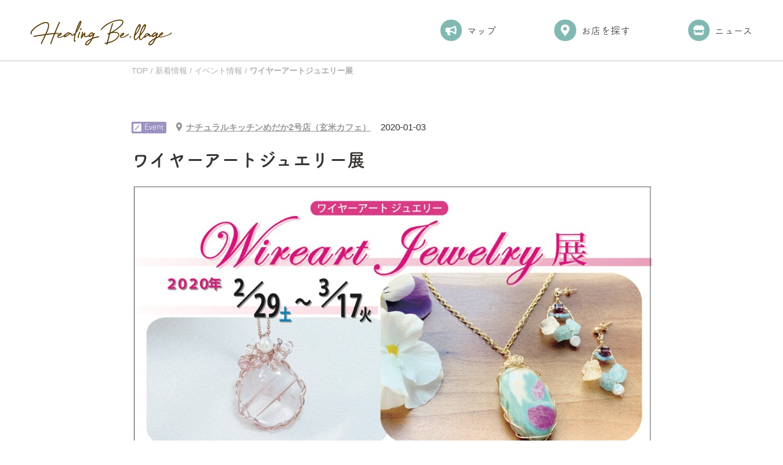

--- FILE ---
content_type: text/html; charset=UTF-8
request_url: https://healingbellage.com/archives/1161
body_size: 10308
content:
<!doctype html>
<html lang="ja">

<head>
	<meta charset="UTF-8">
	<meta name="viewport" content="width=device-width, initial-scale=1">
	<link rel="profile" href="https://gmpg.org/xfn/11">

	<!-- Google tag (gtag.js) -->
	<script async src="https://www.googletagmanager.com/gtag/js?id=G-SGYK2EKS11"></script>
	<script>
		window.dataLayer = window.dataLayer || [];

		function gtag() {
			dataLayer.push(arguments);
		}
		gtag('js', new Date());

		gtag('config', 'G-SGYK2EKS11');
	</script>

	<!-- Adobe Fonts -->
	<script>
		(function(d) {
			var config = {
					kitId: 'fsc3hxv',
					scriptTimeout: 3000,
					async: true
				},
				h = d.documentElement,
				t = setTimeout(function() {
					h.className = h.className.replace(/\bwf-loading\b/g, "") + " wf-inactive";
				}, config.scriptTimeout),
				tk = d.createElement("script"),
				f = false,
				s = d.getElementsByTagName("script")[0],
				a;
			h.className += " wf-loading";
			tk.src = 'https://use.typekit.net/' + config.kitId + '.js';
			tk.async = true;
			tk.onload = tk.onreadystatechange = function() {
				a = this.readyState;
				if (f || a && a != "complete" && a != "loaded") return;
				f = true;
				clearTimeout(t);
				try {
					Typekit.load(config)
				} catch (e) {}
			};
			s.parentNode.insertBefore(tk, s)
		})(document);
	</script>

	<meta name='robots' content='index, follow, max-image-preview:large, max-snippet:-1, max-video-preview:-1' />
	<style>img:is([sizes="auto" i], [sizes^="auto," i]) { contain-intrinsic-size: 3000px 1500px }</style>
	
	<!-- This site is optimized with the Yoast SEO plugin v26.2 - https://yoast.com/wordpress/plugins/seo/ -->
	<title>ワイヤーアートジュエリー展 - Healing Be.llage</title>
	<link rel="canonical" href="https://healingbellage.com/archives/1161" />
	<meta property="og:locale" content="ja_JP" />
	<meta property="og:type" content="article" />
	<meta property="og:title" content="ワイヤーアートジュエリー展 - Healing Be.llage" />
	<meta property="og:description" content="山川里美、恭子、白石直子、律子、歩結実、登紫によるワイヤーアートジュエリーの展示です。 展示品は販売もしています。 日時：2020年2月29日(土)～3月17日(火) 場所：natural kitchen めだか2号店　 [&hellip;]" />
	<meta property="og:url" content="https://healingbellage.com/archives/1161" />
	<meta property="og:site_name" content="Healing Be.llage" />
	<meta property="article:published_time" content="2020-01-03T06:09:00+00:00" />
	<meta property="og:image" content="https://healingbellage.com/wp-content/uploads/2023/07/365bd60c885c68a2f36545e7aaf937e8.jpg" />
	<meta property="og:image:width" content="1055" />
	<meta property="og:image:height" content="1554" />
	<meta property="og:image:type" content="image/jpeg" />
	<meta name="author" content="season" />
	<meta name="twitter:card" content="summary_large_image" />
	<meta name="twitter:label1" content="執筆者" />
	<meta name="twitter:data1" content="season" />
	<script type="application/ld+json" class="yoast-schema-graph">{"@context":"https://schema.org","@graph":[{"@type":"Article","@id":"https://healingbellage.com/archives/1161#article","isPartOf":{"@id":"https://healingbellage.com/archives/1161"},"author":{"name":"season","@id":"https://healingbellage.com/#/schema/person/36b33f90cec60b0213c6f35ab82e8c84"},"headline":"ワイヤーアートジュエリー展","datePublished":"2020-01-03T06:09:00+00:00","mainEntityOfPage":{"@id":"https://healingbellage.com/archives/1161"},"wordCount":7,"publisher":{"@id":"https://healingbellage.com/#organization"},"image":{"@id":"https://healingbellage.com/archives/1161#primaryimage"},"thumbnailUrl":"https://healingbellage.com/wp-content/uploads/2023/07/365bd60c885c68a2f36545e7aaf937e8.jpg","articleSection":["イベント情報"],"inLanguage":"ja"},{"@type":"WebPage","@id":"https://healingbellage.com/archives/1161","url":"https://healingbellage.com/archives/1161","name":"ワイヤーアートジュエリー展 - Healing Be.llage","isPartOf":{"@id":"https://healingbellage.com/#website"},"primaryImageOfPage":{"@id":"https://healingbellage.com/archives/1161#primaryimage"},"image":{"@id":"https://healingbellage.com/archives/1161#primaryimage"},"thumbnailUrl":"https://healingbellage.com/wp-content/uploads/2023/07/365bd60c885c68a2f36545e7aaf937e8.jpg","datePublished":"2020-01-03T06:09:00+00:00","breadcrumb":{"@id":"https://healingbellage.com/archives/1161#breadcrumb"},"inLanguage":"ja","potentialAction":[{"@type":"ReadAction","target":["https://healingbellage.com/archives/1161"]}]},{"@type":"ImageObject","inLanguage":"ja","@id":"https://healingbellage.com/archives/1161#primaryimage","url":"https://healingbellage.com/wp-content/uploads/2023/07/365bd60c885c68a2f36545e7aaf937e8.jpg","contentUrl":"https://healingbellage.com/wp-content/uploads/2023/07/365bd60c885c68a2f36545e7aaf937e8.jpg","width":1055,"height":1554},{"@type":"BreadcrumbList","@id":"https://healingbellage.com/archives/1161#breadcrumb","itemListElement":[{"@type":"ListItem","position":1,"name":"ホーム","item":"https://healingbellage.com/"},{"@type":"ListItem","position":2,"name":"新着情報","item":"https://healingbellage.com/news"},{"@type":"ListItem","position":3,"name":"ワイヤーアートジュエリー展"}]},{"@type":"WebSite","@id":"https://healingbellage.com/#website","url":"https://healingbellage.com/","name":"Healing Be.llage","description":"ココロとカラダの健康を応援するお店MAP","publisher":{"@id":"https://healingbellage.com/#organization"},"potentialAction":[{"@type":"SearchAction","target":{"@type":"EntryPoint","urlTemplate":"https://healingbellage.com/?s={search_term_string}"},"query-input":{"@type":"PropertyValueSpecification","valueRequired":true,"valueName":"search_term_string"}}],"inLanguage":"ja"},{"@type":"Organization","@id":"https://healingbellage.com/#organization","name":"Healing Be.llage","url":"https://healingbellage.com/","logo":{"@type":"ImageObject","inLanguage":"ja","@id":"https://healingbellage.com/#/schema/logo/image/","url":"https://healingbellage.com/wp-content/uploads/2022/11/logo.svg","contentUrl":"https://healingbellage.com/wp-content/uploads/2022/11/logo.svg","width":231,"height":43,"caption":"Healing Be.llage"},"image":{"@id":"https://healingbellage.com/#/schema/logo/image/"}},{"@type":"Person","@id":"https://healingbellage.com/#/schema/person/36b33f90cec60b0213c6f35ab82e8c84","name":"season","image":{"@type":"ImageObject","inLanguage":"ja","@id":"https://healingbellage.com/#/schema/person/image/","url":"https://secure.gravatar.com/avatar/8ceb0f42d4c32a50385cfdee1ec51591c8f64c9ee7d95a84ee444e066f26c7eb?s=96&d=mm&r=g","contentUrl":"https://secure.gravatar.com/avatar/8ceb0f42d4c32a50385cfdee1ec51591c8f64c9ee7d95a84ee444e066f26c7eb?s=96&d=mm&r=g","caption":"season"},"sameAs":["https://healingbellage.com"],"url":"https://healingbellage.com/archives/author/season"}]}</script>
	<!-- / Yoast SEO plugin. -->


<link rel="alternate" type="application/rss+xml" title="Healing Be.llage &raquo; フィード" href="https://healingbellage.com/feed" />
<link rel="alternate" type="application/rss+xml" title="Healing Be.llage &raquo; コメントフィード" href="https://healingbellage.com/comments/feed" />
<script>
window._wpemojiSettings = {"baseUrl":"https:\/\/s.w.org\/images\/core\/emoji\/16.0.1\/72x72\/","ext":".png","svgUrl":"https:\/\/s.w.org\/images\/core\/emoji\/16.0.1\/svg\/","svgExt":".svg","source":{"concatemoji":"https:\/\/healingbellage.com\/wp-includes\/js\/wp-emoji-release.min.js?ver=6.8.3"}};
/*! This file is auto-generated */
!function(s,n){var o,i,e;function c(e){try{var t={supportTests:e,timestamp:(new Date).valueOf()};sessionStorage.setItem(o,JSON.stringify(t))}catch(e){}}function p(e,t,n){e.clearRect(0,0,e.canvas.width,e.canvas.height),e.fillText(t,0,0);var t=new Uint32Array(e.getImageData(0,0,e.canvas.width,e.canvas.height).data),a=(e.clearRect(0,0,e.canvas.width,e.canvas.height),e.fillText(n,0,0),new Uint32Array(e.getImageData(0,0,e.canvas.width,e.canvas.height).data));return t.every(function(e,t){return e===a[t]})}function u(e,t){e.clearRect(0,0,e.canvas.width,e.canvas.height),e.fillText(t,0,0);for(var n=e.getImageData(16,16,1,1),a=0;a<n.data.length;a++)if(0!==n.data[a])return!1;return!0}function f(e,t,n,a){switch(t){case"flag":return n(e,"\ud83c\udff3\ufe0f\u200d\u26a7\ufe0f","\ud83c\udff3\ufe0f\u200b\u26a7\ufe0f")?!1:!n(e,"\ud83c\udde8\ud83c\uddf6","\ud83c\udde8\u200b\ud83c\uddf6")&&!n(e,"\ud83c\udff4\udb40\udc67\udb40\udc62\udb40\udc65\udb40\udc6e\udb40\udc67\udb40\udc7f","\ud83c\udff4\u200b\udb40\udc67\u200b\udb40\udc62\u200b\udb40\udc65\u200b\udb40\udc6e\u200b\udb40\udc67\u200b\udb40\udc7f");case"emoji":return!a(e,"\ud83e\udedf")}return!1}function g(e,t,n,a){var r="undefined"!=typeof WorkerGlobalScope&&self instanceof WorkerGlobalScope?new OffscreenCanvas(300,150):s.createElement("canvas"),o=r.getContext("2d",{willReadFrequently:!0}),i=(o.textBaseline="top",o.font="600 32px Arial",{});return e.forEach(function(e){i[e]=t(o,e,n,a)}),i}function t(e){var t=s.createElement("script");t.src=e,t.defer=!0,s.head.appendChild(t)}"undefined"!=typeof Promise&&(o="wpEmojiSettingsSupports",i=["flag","emoji"],n.supports={everything:!0,everythingExceptFlag:!0},e=new Promise(function(e){s.addEventListener("DOMContentLoaded",e,{once:!0})}),new Promise(function(t){var n=function(){try{var e=JSON.parse(sessionStorage.getItem(o));if("object"==typeof e&&"number"==typeof e.timestamp&&(new Date).valueOf()<e.timestamp+604800&&"object"==typeof e.supportTests)return e.supportTests}catch(e){}return null}();if(!n){if("undefined"!=typeof Worker&&"undefined"!=typeof OffscreenCanvas&&"undefined"!=typeof URL&&URL.createObjectURL&&"undefined"!=typeof Blob)try{var e="postMessage("+g.toString()+"("+[JSON.stringify(i),f.toString(),p.toString(),u.toString()].join(",")+"));",a=new Blob([e],{type:"text/javascript"}),r=new Worker(URL.createObjectURL(a),{name:"wpTestEmojiSupports"});return void(r.onmessage=function(e){c(n=e.data),r.terminate(),t(n)})}catch(e){}c(n=g(i,f,p,u))}t(n)}).then(function(e){for(var t in e)n.supports[t]=e[t],n.supports.everything=n.supports.everything&&n.supports[t],"flag"!==t&&(n.supports.everythingExceptFlag=n.supports.everythingExceptFlag&&n.supports[t]);n.supports.everythingExceptFlag=n.supports.everythingExceptFlag&&!n.supports.flag,n.DOMReady=!1,n.readyCallback=function(){n.DOMReady=!0}}).then(function(){return e}).then(function(){var e;n.supports.everything||(n.readyCallback(),(e=n.source||{}).concatemoji?t(e.concatemoji):e.wpemoji&&e.twemoji&&(t(e.twemoji),t(e.wpemoji)))}))}((window,document),window._wpemojiSettings);
</script>
<style id='wp-emoji-styles-inline-css'>

	img.wp-smiley, img.emoji {
		display: inline !important;
		border: none !important;
		box-shadow: none !important;
		height: 1em !important;
		width: 1em !important;
		margin: 0 0.07em !important;
		vertical-align: -0.1em !important;
		background: none !important;
		padding: 0 !important;
	}
</style>
<link rel='stylesheet' id='wp-block-library-css' href='https://healingbellage.com/wp-includes/css/dist/block-library/style.min.css?ver=6.8.3' media='all' />
<style id='classic-theme-styles-inline-css'>
/*! This file is auto-generated */
.wp-block-button__link{color:#fff;background-color:#32373c;border-radius:9999px;box-shadow:none;text-decoration:none;padding:calc(.667em + 2px) calc(1.333em + 2px);font-size:1.125em}.wp-block-file__button{background:#32373c;color:#fff;text-decoration:none}
</style>
<style id='global-styles-inline-css'>
:root{--wp--preset--aspect-ratio--square: 1;--wp--preset--aspect-ratio--4-3: 4/3;--wp--preset--aspect-ratio--3-4: 3/4;--wp--preset--aspect-ratio--3-2: 3/2;--wp--preset--aspect-ratio--2-3: 2/3;--wp--preset--aspect-ratio--16-9: 16/9;--wp--preset--aspect-ratio--9-16: 9/16;--wp--preset--color--black: #000;--wp--preset--color--cyan-bluish-gray: #abb8c3;--wp--preset--color--white: #FFF;--wp--preset--color--pale-pink: #f78da7;--wp--preset--color--vivid-red: #cf2e2e;--wp--preset--color--luminous-vivid-orange: #ff6900;--wp--preset--color--luminous-vivid-amber: #fcb900;--wp--preset--color--light-green-cyan: #7bdcb5;--wp--preset--color--vivid-green-cyan: #00d084;--wp--preset--color--pale-cyan-blue: #8ed1fc;--wp--preset--color--vivid-cyan-blue: #0693e3;--wp--preset--color--vivid-purple: #9b51e0;--wp--preset--color--pink: #E39696;--wp--preset--color--lightpink: #E99BAA;--wp--preset--color--darkorange: #F2994A;--wp--preset--color--orange: #E3B75E;--wp--preset--color--brown: #5B3A00;--wp--preset--color--darkcyan: #198B86;--wp--preset--color--darkseagreen: #70C2B2;--wp--preset--color--aquaforest: #81B9B2;--wp--preset--color--lightblue: #ACC9CF;--wp--preset--color--purple: #9E92C0;--wp--preset--gradient--vivid-cyan-blue-to-vivid-purple: linear-gradient(135deg,rgba(6,147,227,1) 0%,rgb(155,81,224) 100%);--wp--preset--gradient--light-green-cyan-to-vivid-green-cyan: linear-gradient(135deg,rgb(122,220,180) 0%,rgb(0,208,130) 100%);--wp--preset--gradient--luminous-vivid-amber-to-luminous-vivid-orange: linear-gradient(135deg,rgba(252,185,0,1) 0%,rgba(255,105,0,1) 100%);--wp--preset--gradient--luminous-vivid-orange-to-vivid-red: linear-gradient(135deg,rgba(255,105,0,1) 0%,rgb(207,46,46) 100%);--wp--preset--gradient--very-light-gray-to-cyan-bluish-gray: linear-gradient(135deg,rgb(238,238,238) 0%,rgb(169,184,195) 100%);--wp--preset--gradient--cool-to-warm-spectrum: linear-gradient(135deg,rgb(74,234,220) 0%,rgb(151,120,209) 20%,rgb(207,42,186) 40%,rgb(238,44,130) 60%,rgb(251,105,98) 80%,rgb(254,248,76) 100%);--wp--preset--gradient--blush-light-purple: linear-gradient(135deg,rgb(255,206,236) 0%,rgb(152,150,240) 100%);--wp--preset--gradient--blush-bordeaux: linear-gradient(135deg,rgb(254,205,165) 0%,rgb(254,45,45) 50%,rgb(107,0,62) 100%);--wp--preset--gradient--luminous-dusk: linear-gradient(135deg,rgb(255,203,112) 0%,rgb(199,81,192) 50%,rgb(65,88,208) 100%);--wp--preset--gradient--pale-ocean: linear-gradient(135deg,rgb(255,245,203) 0%,rgb(182,227,212) 50%,rgb(51,167,181) 100%);--wp--preset--gradient--electric-grass: linear-gradient(135deg,rgb(202,248,128) 0%,rgb(113,206,126) 100%);--wp--preset--gradient--midnight: linear-gradient(135deg,rgb(2,3,129) 0%,rgb(40,116,252) 100%);--wp--preset--font-size--small: 13px;--wp--preset--font-size--medium: 20px;--wp--preset--font-size--large: 36px;--wp--preset--font-size--x-large: 42px;--wp--preset--spacing--20: 0.44rem;--wp--preset--spacing--30: 0.67rem;--wp--preset--spacing--40: 1rem;--wp--preset--spacing--50: 1.5rem;--wp--preset--spacing--60: 2.25rem;--wp--preset--spacing--70: 3.38rem;--wp--preset--spacing--80: 5.06rem;--wp--preset--shadow--natural: 6px 6px 9px rgba(0, 0, 0, 0.2);--wp--preset--shadow--deep: 12px 12px 50px rgba(0, 0, 0, 0.4);--wp--preset--shadow--sharp: 6px 6px 0px rgba(0, 0, 0, 0.2);--wp--preset--shadow--outlined: 6px 6px 0px -3px rgba(255, 255, 255, 1), 6px 6px rgba(0, 0, 0, 1);--wp--preset--shadow--crisp: 6px 6px 0px rgba(0, 0, 0, 1);}:where(.is-layout-flex){gap: 0.5em;}:where(.is-layout-grid){gap: 0.5em;}body .is-layout-flex{display: flex;}.is-layout-flex{flex-wrap: wrap;align-items: center;}.is-layout-flex > :is(*, div){margin: 0;}body .is-layout-grid{display: grid;}.is-layout-grid > :is(*, div){margin: 0;}:where(.wp-block-columns.is-layout-flex){gap: 2em;}:where(.wp-block-columns.is-layout-grid){gap: 2em;}:where(.wp-block-post-template.is-layout-flex){gap: 1.25em;}:where(.wp-block-post-template.is-layout-grid){gap: 1.25em;}.has-black-color{color: var(--wp--preset--color--black) !important;}.has-cyan-bluish-gray-color{color: var(--wp--preset--color--cyan-bluish-gray) !important;}.has-white-color{color: var(--wp--preset--color--white) !important;}.has-pale-pink-color{color: var(--wp--preset--color--pale-pink) !important;}.has-vivid-red-color{color: var(--wp--preset--color--vivid-red) !important;}.has-luminous-vivid-orange-color{color: var(--wp--preset--color--luminous-vivid-orange) !important;}.has-luminous-vivid-amber-color{color: var(--wp--preset--color--luminous-vivid-amber) !important;}.has-light-green-cyan-color{color: var(--wp--preset--color--light-green-cyan) !important;}.has-vivid-green-cyan-color{color: var(--wp--preset--color--vivid-green-cyan) !important;}.has-pale-cyan-blue-color{color: var(--wp--preset--color--pale-cyan-blue) !important;}.has-vivid-cyan-blue-color{color: var(--wp--preset--color--vivid-cyan-blue) !important;}.has-vivid-purple-color{color: var(--wp--preset--color--vivid-purple) !important;}.has-black-background-color{background-color: var(--wp--preset--color--black) !important;}.has-cyan-bluish-gray-background-color{background-color: var(--wp--preset--color--cyan-bluish-gray) !important;}.has-white-background-color{background-color: var(--wp--preset--color--white) !important;}.has-pale-pink-background-color{background-color: var(--wp--preset--color--pale-pink) !important;}.has-vivid-red-background-color{background-color: var(--wp--preset--color--vivid-red) !important;}.has-luminous-vivid-orange-background-color{background-color: var(--wp--preset--color--luminous-vivid-orange) !important;}.has-luminous-vivid-amber-background-color{background-color: var(--wp--preset--color--luminous-vivid-amber) !important;}.has-light-green-cyan-background-color{background-color: var(--wp--preset--color--light-green-cyan) !important;}.has-vivid-green-cyan-background-color{background-color: var(--wp--preset--color--vivid-green-cyan) !important;}.has-pale-cyan-blue-background-color{background-color: var(--wp--preset--color--pale-cyan-blue) !important;}.has-vivid-cyan-blue-background-color{background-color: var(--wp--preset--color--vivid-cyan-blue) !important;}.has-vivid-purple-background-color{background-color: var(--wp--preset--color--vivid-purple) !important;}.has-black-border-color{border-color: var(--wp--preset--color--black) !important;}.has-cyan-bluish-gray-border-color{border-color: var(--wp--preset--color--cyan-bluish-gray) !important;}.has-white-border-color{border-color: var(--wp--preset--color--white) !important;}.has-pale-pink-border-color{border-color: var(--wp--preset--color--pale-pink) !important;}.has-vivid-red-border-color{border-color: var(--wp--preset--color--vivid-red) !important;}.has-luminous-vivid-orange-border-color{border-color: var(--wp--preset--color--luminous-vivid-orange) !important;}.has-luminous-vivid-amber-border-color{border-color: var(--wp--preset--color--luminous-vivid-amber) !important;}.has-light-green-cyan-border-color{border-color: var(--wp--preset--color--light-green-cyan) !important;}.has-vivid-green-cyan-border-color{border-color: var(--wp--preset--color--vivid-green-cyan) !important;}.has-pale-cyan-blue-border-color{border-color: var(--wp--preset--color--pale-cyan-blue) !important;}.has-vivid-cyan-blue-border-color{border-color: var(--wp--preset--color--vivid-cyan-blue) !important;}.has-vivid-purple-border-color{border-color: var(--wp--preset--color--vivid-purple) !important;}.has-vivid-cyan-blue-to-vivid-purple-gradient-background{background: var(--wp--preset--gradient--vivid-cyan-blue-to-vivid-purple) !important;}.has-light-green-cyan-to-vivid-green-cyan-gradient-background{background: var(--wp--preset--gradient--light-green-cyan-to-vivid-green-cyan) !important;}.has-luminous-vivid-amber-to-luminous-vivid-orange-gradient-background{background: var(--wp--preset--gradient--luminous-vivid-amber-to-luminous-vivid-orange) !important;}.has-luminous-vivid-orange-to-vivid-red-gradient-background{background: var(--wp--preset--gradient--luminous-vivid-orange-to-vivid-red) !important;}.has-very-light-gray-to-cyan-bluish-gray-gradient-background{background: var(--wp--preset--gradient--very-light-gray-to-cyan-bluish-gray) !important;}.has-cool-to-warm-spectrum-gradient-background{background: var(--wp--preset--gradient--cool-to-warm-spectrum) !important;}.has-blush-light-purple-gradient-background{background: var(--wp--preset--gradient--blush-light-purple) !important;}.has-blush-bordeaux-gradient-background{background: var(--wp--preset--gradient--blush-bordeaux) !important;}.has-luminous-dusk-gradient-background{background: var(--wp--preset--gradient--luminous-dusk) !important;}.has-pale-ocean-gradient-background{background: var(--wp--preset--gradient--pale-ocean) !important;}.has-electric-grass-gradient-background{background: var(--wp--preset--gradient--electric-grass) !important;}.has-midnight-gradient-background{background: var(--wp--preset--gradient--midnight) !important;}.has-small-font-size{font-size: var(--wp--preset--font-size--small) !important;}.has-medium-font-size{font-size: var(--wp--preset--font-size--medium) !important;}.has-large-font-size{font-size: var(--wp--preset--font-size--large) !important;}.has-x-large-font-size{font-size: var(--wp--preset--font-size--x-large) !important;}
:where(.wp-block-post-template.is-layout-flex){gap: 1.25em;}:where(.wp-block-post-template.is-layout-grid){gap: 1.25em;}
:where(.wp-block-columns.is-layout-flex){gap: 2em;}:where(.wp-block-columns.is-layout-grid){gap: 2em;}
:root :where(.wp-block-pullquote){font-size: 1.5em;line-height: 1.6;}
</style>
<link rel='stylesheet' id='healingbellage-com-style-css' href='https://healingbellage.com/wp-content/themes/healingbellage-com/style.css?ver=1.0.1' media='all' />
<link rel="https://api.w.org/" href="https://healingbellage.com/wp-json/" /><link rel="alternate" title="JSON" type="application/json" href="https://healingbellage.com/wp-json/wp/v2/posts/1161" /><link rel="EditURI" type="application/rsd+xml" title="RSD" href="https://healingbellage.com/xmlrpc.php?rsd" />
<meta name="generator" content="WordPress 6.8.3" />
<link rel='shortlink' href='https://healingbellage.com/?p=1161' />
<link rel="alternate" title="oEmbed (JSON)" type="application/json+oembed" href="https://healingbellage.com/wp-json/oembed/1.0/embed?url=https%3A%2F%2Fhealingbellage.com%2Farchives%2F1161" />
<link rel="alternate" title="oEmbed (XML)" type="text/xml+oembed" href="https://healingbellage.com/wp-json/oembed/1.0/embed?url=https%3A%2F%2Fhealingbellage.com%2Farchives%2F1161&#038;format=xml" />
<link rel="icon" href="https://healingbellage.com/wp-content/uploads/2023/01/cropped-android-chrome-512x512-min-32x32.png" sizes="32x32" />
<link rel="icon" href="https://healingbellage.com/wp-content/uploads/2023/01/cropped-android-chrome-512x512-min-192x192.png" sizes="192x192" />
<link rel="apple-touch-icon" href="https://healingbellage.com/wp-content/uploads/2023/01/cropped-android-chrome-512x512-min-180x180.png" />
<meta name="msapplication-TileImage" content="https://healingbellage.com/wp-content/uploads/2023/01/cropped-android-chrome-512x512-min-270x270.png" />
</head>

<body class="wp-singular post-template-default single single-post postid-1161 single-format-standard wp-custom-logo wp-theme-healingbellage-com no-sidebar">
		<div id="page" class="site">
		<a class="skip-link screen-reader-text" href="#primary">コンテンツへスキップ</a>

		<header id="masthead" class="site-header">
			<div class="site-branding">
									<p class="site-title"><a href="https://healingbellage.com/" class="custom-logo-link" rel="home"><img width="231" height="43" src="https://healingbellage.com/wp-content/uploads/2022/11/logo.svg" class="custom-logo" alt="Healing Be.llage" decoding="async" /></a></p>
							</div><!-- .site-branding -->

			<nav id="site-navigation" class="main-navigation">
				<div class="menu-main-container"><ul id="primary-menu" class="menu"><li id="menu-item-20" class="menu-item menu-item-type-post_type menu-item-object-page menu-item-20"><a href="https://healingbellage.com/floor-map"><svg width="20" height="18" viewBox="0 0 20 18" fill="none" xmlns="http://www.w3.org/2000/svg"> <path d="M19.6942 8.30771C19.6942 7.49977 19.2514 6.80193 18.6001 6.42309V1.19627C18.6001 0.897096 18.3614 0.101807 17.5059 0.101807C17.2625 0.101807 17.0208 0.183182 16.8228 0.341829L13.9155 2.66786C12.4552 3.83515 10.6219 4.47829 8.75297 4.47829H2.18824C0.97958 4.47829 0 5.45787 0 6.66653V9.9489C0 11.1576 0.97958 12.1371 2.18824 12.1371H3.34049C3.29296 12.4955 3.26595 12.8599 3.26595 13.2313C3.26595 14.591 3.58256 15.876 4.13988 17.0244C4.31733 17.3899 4.70472 17.6077 5.11091 17.6077H7.65064C8.54132 17.6077 9.07608 16.5875 8.53619 15.879C7.97546 15.1432 7.64209 14.2255 7.64209 13.2313C7.64209 12.8514 7.69748 12.4862 7.79288 12.1371H8.75297C10.6219 12.1371 12.4552 12.7803 13.9152 13.9476L16.8225 16.2736C17.0164 16.4288 17.2572 16.5134 17.5056 16.5136C18.3576 16.5136 18.5997 15.7347 18.5997 15.4195V10.1927C19.2514 9.8135 19.6942 9.11565 19.6942 8.30771ZM16.4118 13.143L15.2818 12.239C13.4355 10.762 11.1163 9.9489 8.75297 9.9489V6.66653C11.1163 6.66653 13.4355 5.85346 15.2818 4.3764L16.4118 3.47238V13.143Z" fill="white"/> </svg>マップ</a></li>
<li id="menu-item-94" class="menu-item menu-item-type-post_type_archive menu-item-object-shop menu-item-94"><a href="https://healingbellage.com/archives/shop"><svg width="16" height="20" viewBox="0 0 16 20" fill="none" xmlns="http://www.w3.org/2000/svg"> <path d="M7.10484 19.2968C1.51592 11.1946 0.478516 10.363 0.478516 7.38532C0.478516 3.30651 3.78502 0 7.86383 0C11.9426 0 15.2491 3.30651 15.2491 7.38532C15.2491 10.363 14.2117 11.1946 8.62283 19.2968C8.25606 19.8267 7.47156 19.8266 7.10484 19.2968ZM7.86383 10.4625C9.56334 10.4625 10.941 9.08482 10.941 7.38532C10.941 5.68581 9.56334 4.3081 7.86383 4.3081C6.16432 4.3081 4.78662 5.68581 4.78662 7.38532C4.78662 9.08482 6.16432 10.4625 7.86383 10.4625Z" fill="white"/> </svg>お店を探す</a></li>
<li id="menu-item-19" class="menu-item menu-item-type-post_type menu-item-object-page current_page_parent menu-item-19"><a href="https://healingbellage.com/news"><svg width="20" height="18" viewBox="0 0 20 18" fill="none" xmlns="http://www.w3.org/2000/svg"> <path d="M19.2467 4.44436L17.1718 1.13215C16.9864 0.834823 16.6571 0.652588 16.3054 0.652588H3.38909C3.0374 0.652588 2.7081 0.834823 2.52267 1.13215L0.447748 4.44436C-0.623282 6.15481 0.326259 8.53346 2.32765 8.80521C2.47152 8.82439 2.61858 8.83398 2.76565 8.83398C3.71199 8.83398 4.54964 8.41836 5.12512 7.77574C5.70059 8.41836 6.54143 8.83398 7.48458 8.83398C8.43092 8.83398 9.26857 8.41836 9.84405 7.77574C10.4195 8.41836 11.2604 8.83398 12.2035 8.83398C13.1499 8.83398 13.9875 8.41836 14.563 7.77574C15.1417 8.41836 15.9793 8.83398 16.9224 8.83398C17.0727 8.83398 17.2166 8.82439 17.3604 8.80521C19.3682 8.53665 20.321 6.15801 19.2467 4.44436ZM16.9288 9.86026C16.6091 9.86026 16.2926 9.8123 15.9857 9.73877V12.9295H3.7088V9.73877C3.40188 9.8091 3.08536 9.86026 2.76565 9.86026C2.57382 9.86026 2.3788 9.84747 2.19017 9.82189C2.01113 9.79631 1.83529 9.75475 1.66585 9.70679V15.9987C1.66585 16.5646 2.12303 17.0218 2.68892 17.0218H17.012C17.5778 17.0218 18.035 16.5646 18.035 15.9987V9.70679C17.8624 9.75795 17.6897 9.79951 17.5107 9.82189C17.3157 9.84747 17.1239 9.86026 16.9288 9.86026Z" fill="white"/> </svg>ニュース</a></li>
</ul></div>			</nav><!-- #site-navigation -->
		</header><!-- #masthead -->
<main id="primary" class="site-main">

	<header class="page-header">
		<div class="breadcrumbs" typeof="BreadcrumbList" vocab="https://schema.org/">
			<!-- Breadcrumb NavXT 7.4.1 -->
<span property="itemListElement" typeof="ListItem"><a property="item" typeof="WebPage" title="Healing Be.llage" href="https://healingbellage.com" class="home" ><span property="name">TOP</span></a><meta property="position" content="1"></span> / <span property="itemListElement" typeof="ListItem"><a property="item" typeof="WebPage" title="新着情報" href="https://healingbellage.com/news" class="post-root post post-post" ><span property="name">新着情報</span></a><meta property="position" content="2"></span> / <span property="itemListElement" typeof="ListItem"><a property="item" typeof="WebPage" title="イベント情報 カテゴリー" href="https://healingbellage.com/archives/category/event" class="taxonomy category" ><span property="name">イベント情報</span></a><meta property="position" content="3"></span> / <span property="itemListElement" typeof="ListItem"><span property="name" class="post post-post current-item">ワイヤーアートジュエリー展</span><meta property="url" content="https://healingbellage.com/archives/1161"><meta property="position" content="4"></span>		</div>
	</header>

	
<article id="post-1161" class="post-1161 post type-post status-publish format-standard has-post-thumbnail hentry category-event">
	<header class="entry-header">
					<div class="entry-meta entry-meta-first">
				<div class="term">
					<div class="term__tags"><a class="term__link" style="color: #9e92c0" href="https://healingbellage.com/archives/category/event">
  <div class="term__icon"><?xml version="1.0" encoding="UTF-8"?>
<svg xmlns="http://www.w3.org/2000/svg" width="16" height="21" viewBox="0 0 16 21" fill="none">
  <path d="M6.29743 8.64796C8.18327 6.38496 9.81317 4.70117 11.7125 2.66717C12.5746 1.73772 13.9351 0.377167 14.9453 0H15.3494C16.7099 0.727393 15.6054 2.08793 15.0262 2.99044C13.1268 5.96736 11.3892 8.78263 9.28783 11.3959C8.60085 12.2445 7.34811 13.8744 5.97415 13.7397C5.27369 13.6723 4.5463 12.9719 4.43854 12.4466C4.12872 10.9379 5.52963 9.56394 6.29743 8.64796Z" fill="white"></path>
  <path d="M5.81238 14.7905C6.59366 18.5082 2.64688 18.8181 0.963095 20.6096C-0.437811 19.0067 -0.31658 15.1137 1.3672 13.6589C1.85213 13.2413 2.78158 12.8373 3.54938 13.0124C4.46536 13.2144 4.95029 14.3325 5.81238 14.7905Z" fill="white"></path>
</svg>
</div>
  <div class="term__text">Event</div>
</a></div>
				</div>

				<div class="entry-meta__shop shop-link-with-icon"><a href="https://healingbellage.com/archives/shop/medaka2">ナチュラルキッチンめだか2号店（玄米カフェ）</a></div>
				<span class="posted-on"><time class="entry-date published updated" datetime="2020-01-03T15:09:00+09:00">2020-01-03</time></span>			</div><!-- .entry-meta -->
				<h1 class="entry-title">ワイヤーアートジュエリー展</h1>	</header><!-- .entry-header -->

	
			<div class="post-thumbnail">
				<img width="1055" height="1554" src="https://healingbellage.com/wp-content/uploads/2023/07/365bd60c885c68a2f36545e7aaf937e8.jpg" class="attachment-post-thumbnail size-post-thumbnail wp-post-image" alt="" decoding="async" fetchpriority="high" srcset="https://healingbellage.com/wp-content/uploads/2023/07/365bd60c885c68a2f36545e7aaf937e8.jpg 1055w, https://healingbellage.com/wp-content/uploads/2023/07/365bd60c885c68a2f36545e7aaf937e8-640x943.jpg 640w, https://healingbellage.com/wp-content/uploads/2023/07/365bd60c885c68a2f36545e7aaf937e8-815x1200.jpg 815w, https://healingbellage.com/wp-content/uploads/2023/07/365bd60c885c68a2f36545e7aaf937e8-320x471.jpg 320w, https://healingbellage.com/wp-content/uploads/2023/07/365bd60c885c68a2f36545e7aaf937e8-768x1131.jpg 768w, https://healingbellage.com/wp-content/uploads/2023/07/365bd60c885c68a2f36545e7aaf937e8-1043x1536.jpg 1043w" sizes="(max-width: 1055px) 100vw, 1055px" />			</div><!-- .post-thumbnail -->

		
	<div class="entry-meta entry-meta-second">
		<div class="entry-meta__shop shop-link-with-icon"><a href="https://healingbellage.com/archives/shop/medaka2">ナチュラルキッチンめだか2号店（玄米カフェ）</a></div>	</div><!-- .entry-meta-second -->

	<div class="entry-content">
		<p>山川里美、恭子、白石直子、律子、歩結実、登紫によるワイヤーアートジュエリーの展示です。</p>
<p>展示品は販売もしています。</p>
<p>日時：2020年2月29日(土)～3月17日(火)</p>
<p>場所：natural kitchen めだか2号店　ギャラリースペース</p>
<p>＊2/29㈯13:30～サンキャッチャー作りワークショップもあります。</p>
<p>体験料1000円　材料費800円　制作時間　約60分</p>
<p>お問い合わせ・ご予約は、めだか2号店（06-6364-7108またはinfo@west-medaka.comまで</p>
<p style="text-align: right">
	</div><!-- .entry-content -->

	<footer class="entry-footer">
			</footer><!-- .entry-footer -->
</article><!-- #post-1161 -->
</main><!-- #main -->


<footer id="colophon" class="site-footer">
	<div class="site-info">

		<nav id="footer-navigation" class="footer-navigation">
			<div class="menu-footer-container"><ul id="footer-menu" class="menu"><li id="menu-item-22" class="menu-item menu-item-type-post_type menu-item-object-page menu-item-home menu-item-22"><a href="https://healingbellage.com/">ホーム</a></li>
<li id="menu-item-24" class="menu-item menu-item-type-post_type menu-item-object-page menu-item-24"><a href="https://healingbellage.com/floor-map">マップ</a></li>
<li id="menu-item-95" class="menu-item menu-item-type-post_type_archive menu-item-object-shop menu-item-95"><a href="https://healingbellage.com/archives/shop">お店を探す</a></li>
<li id="menu-item-23" class="menu-item menu-item-type-post_type menu-item-object-page current_page_parent menu-item-23"><a href="https://healingbellage.com/news">ニュース</a></li>
</ul></div>		</nav><!-- #footer-navigation -->

		<small class="copyright">copyright © healingvillage. all rights reserved.</small>

	</div><!-- .site-info -->
</footer><!-- #colophon -->
</div><!-- #page -->

<script type="speculationrules">
{"prefetch":[{"source":"document","where":{"and":[{"href_matches":"\/*"},{"not":{"href_matches":["\/wp-*.php","\/wp-admin\/*","\/wp-content\/uploads\/*","\/wp-content\/*","\/wp-content\/plugins\/*","\/wp-content\/themes\/healingbellage-com\/*","\/*\\?(.+)"]}},{"not":{"selector_matches":"a[rel~=\"nofollow\"]"}},{"not":{"selector_matches":".no-prefetch, .no-prefetch a"}}]},"eagerness":"conservative"}]}
</script>

</body>

</html>

--- FILE ---
content_type: text/css
request_url: https://healingbellage.com/wp-content/themes/healingbellage-com/style.css?ver=1.0.1
body_size: 13278
content:
@charset "UTF-8";
/*!
Theme Name: healingbellage-com
Theme URI: http://underscores.me/
Author: iwasaki
Author URI: http://underscores.me/
Description: ヒーリングビレッジのサイト
Version: 1.0.0
Tested up to: 5.4
Requires PHP: 5.6
License: GNU General Public License v2 or later
License URI: LICENSE
Text Domain: healingbellage-com
Tags: custom-background, custom-logo, custom-menu, featured-images, threaded-comments, translation-ready

This theme, like WordPress, is licensed under the GPL.
Use it to make something cool, have fun, and share what you've learned.

healingbellage-com is based on Underscores https://underscores.me/, (C) 2012-2020 Automattic, Inc.
Underscores is distributed under the terms of the GNU GPL v2 or later.

Normalizing styles have been helped along thanks to the fine work of
Nicolas Gallagher and Jonathan Neal https://necolas.github.io/normalize.css/
*/
/*--------------------------------------------------------------
>>> TABLE OF CONTENTS:
----------------------------------------------------------------
# Generic
	- Normalize
	- Box sizing
# Base
	- Typography
	- Elements
	- Links
	- Forms
## Layouts
# Components
	- Navigation
	- Posts and pages
	- Comments
	- Widgets
	- Media
	- Captions
	- Galleries
# plugins
	- Jetpack infinite scroll
# Utilities
	- Accessibility
	- Alignments

--------------------------------------------------------------*/
/*--------------------------------------------------------------
# Generic
--------------------------------------------------------------*/
/* Normalize
--------------------------------------------- */
/*! normalize.css v8.0.1 | MIT License | github.com/necolas/normalize.css */
/* Document
	 ========================================================================== */
/**
 * 1. Correct the line height in all browsers.
 * 2. Prevent adjustments of font size after orientation changes in iOS.
 */
html {
  line-height: 1.15;
  -webkit-text-size-adjust: 100%;
}

/* Sections
	 ========================================================================== */
/**
 * Remove the margin in all browsers.
 */
body {
  margin: 0;
}

/**
 * Render the `main` element consistently in IE.
 */
main {
  display: block;
}

/**
 * Correct the font size and margin on `h1` elements within `section` and
 * `article` contexts in Chrome, Firefox, and Safari.
 */
h1 {
  font-size: 2em;
  margin: 0.67em 0;
}

/* Grouping content
	 ========================================================================== */
/**
 * 1. Add the correct box sizing in Firefox.
 * 2. Show the overflow in Edge and IE.
 */
hr {
  box-sizing: content-box;
  height: 0;
  overflow: visible;
}

/**
 * 1. Correct the inheritance and scaling of font size in all browsers.
 * 2. Correct the odd `em` font sizing in all browsers.
 */
pre {
  font-family: monospace, monospace;
  font-size: 1em;
}

/* Text-level semantics
	 ========================================================================== */
/**
 * Remove the gray background on active links in IE 10.
 */
a {
  background-color: transparent;
}

/**
 * 1. Remove the bottom border in Chrome 57-
 * 2. Add the correct text decoration in Chrome, Edge, IE, Opera, and Safari.
 */
abbr[title] {
  border-bottom: none;
  text-decoration: underline;
  text-decoration: underline dotted;
}

/**
 * Add the correct font weight in Chrome, Edge, and Safari.
 */
b,
strong {
  font-weight: bolder;
}

/**
 * 1. Correct the inheritance and scaling of font size in all browsers.
 * 2. Correct the odd `em` font sizing in all browsers.
 */
code,
kbd,
samp {
  font-family: monospace, monospace;
  font-size: 1em;
}

/**
 * Add the correct font size in all browsers.
 */
small {
  font-size: 80%;
}

/**
 * Prevent `sub` and `sup` elements from affecting the line height in
 * all browsers.
 */
sub,
sup {
  font-size: 75%;
  line-height: 0;
  position: relative;
  vertical-align: baseline;
}

sub {
  bottom: -0.25em;
}

sup {
  top: -0.5em;
}

/* Embedded content
	 ========================================================================== */
/**
 * Remove the border on images inside links in IE 10.
 */
img {
  border-style: none;
}

/* Forms
	 ========================================================================== */
/**
 * 1. Change the font styles in all browsers.
 * 2. Remove the margin in Firefox and Safari.
 */
button,
input,
optgroup,
select,
textarea {
  font-family: inherit;
  font-size: 100%;
  line-height: 1.15;
  margin: 0;
}

/**
 * Show the overflow in IE.
 * 1. Show the overflow in Edge.
 */
button,
input {
  overflow: visible;
}

/**
 * Remove the inheritance of text transform in Edge, Firefox, and IE.
 * 1. Remove the inheritance of text transform in Firefox.
 */
button,
select {
  text-transform: none;
}

/**
 * Correct the inability to style clickable types in iOS and Safari.
 */
button,
[type=button],
[type=reset],
[type=submit] {
  -webkit-appearance: button;
}

/**
 * Remove the inner border and padding in Firefox.
 */
button::-moz-focus-inner,
[type=button]::-moz-focus-inner,
[type=reset]::-moz-focus-inner,
[type=submit]::-moz-focus-inner {
  border-style: none;
  padding: 0;
}

/**
 * Restore the focus styles unset by the previous rule.
 */
button:-moz-focusring,
[type=button]:-moz-focusring,
[type=reset]:-moz-focusring,
[type=submit]:-moz-focusring {
  outline: 1px dotted ButtonText;
}

/**
 * Correct the padding in Firefox.
 */
fieldset {
  padding: 0.35em 0.75em 0.625em;
}

/**
 * 1. Correct the text wrapping in Edge and IE.
 * 2. Correct the color inheritance from `fieldset` elements in IE.
 * 3. Remove the padding so developers are not caught out when they zero out
 *		`fieldset` elements in all browsers.
 */
legend {
  box-sizing: border-box;
  color: inherit;
  display: table;
  max-width: 100%;
  padding: 0;
  white-space: normal;
}

/**
 * Add the correct vertical alignment in Chrome, Firefox, and Opera.
 */
progress {
  vertical-align: baseline;
}

/**
 * Remove the default vertical scrollbar in IE 10+.
 */
textarea {
  overflow: auto;
}

/**
 * 1. Add the correct box sizing in IE 10.
 * 2. Remove the padding in IE 10.
 */
[type=checkbox],
[type=radio] {
  box-sizing: border-box;
  padding: 0;
}

/**
 * Correct the cursor style of increment and decrement buttons in Chrome.
 */
[type=number]::-webkit-inner-spin-button,
[type=number]::-webkit-outer-spin-button {
  height: auto;
}

/**
 * 1. Correct the odd appearance in Chrome and Safari.
 * 2. Correct the outline style in Safari.
 */
[type=search] {
  -webkit-appearance: textfield;
  outline-offset: -2px;
}

/**
 * Remove the inner padding in Chrome and Safari on macOS.
 */
[type=search]::-webkit-search-decoration {
  -webkit-appearance: none;
}

/**
 * 1. Correct the inability to style clickable types in iOS and Safari.
 * 2. Change font properties to `inherit` in Safari.
 */
::-webkit-file-upload-button {
  -webkit-appearance: button;
  font: inherit;
}

/* Interactive
	 ========================================================================== */
/*
 * Add the correct display in Edge, IE 10+, and Firefox.
 */
details {
  display: block;
}

/*
 * Add the correct display in all browsers.
 */
summary {
  display: list-item;
}

/* Misc
	 ========================================================================== */
/**
 * Add the correct display in IE 10+.
 */
template {
  display: none;
}

/**
 * Add the correct display in IE 10.
 */
[hidden] {
  display: none;
}

/* Box sizing
--------------------------------------------- */
/* Inherit box-sizing to more easily change it's value on a component level.
@link http://css-tricks.com/inheriting-box-sizing-probably-slightly-better-best-practice/ */
*,
*::before,
*::after {
  box-sizing: inherit;
}

html {
  box-sizing: border-box;
}

/*--------------------------------------------------------------
# Base
--------------------------------------------------------------*/
/* Typography
--------------------------------------------- */
body,
input,
select,
optgroup,
textarea {
  color: #363330;
  font-family: "游ゴシック体", YuGothic, "游ゴシック Medium", "Yu Gothic Medium", "游ゴシック", "Yu Gothic", sans-serif;
  font-size: 0.875rem;
  line-height: 1.5;
}

button {
  font-size: 0.8125rem;
}

@media screen and (min-width: 768px) {
  body,
  button,
  input,
  select,
  optgroup,
  textarea {
    font-size: 0.9375rem;
  }
}
h1,
h2,
h3,
h4,
h5,
h6 {
  clear: both;
  font-family: fot-tsukuardgothic-std, "游ゴシック体", YuGothic, "游ゴシック Medium", "Yu Gothic Medium", "游ゴシック", "Yu Gothic", sans-serif;
}

p {
  margin-bottom: 1.5em;
}

dfn,
cite,
em,
i {
  font-style: italic;
}

blockquote {
  margin: 0 1.5em;
}

address {
  margin: 0 0 1.5em;
}

pre {
  background: #eee;
  font-family: "Courier 10 Pitch", courier, monospace;
  line-height: 1.6;
  margin-bottom: 1.6em;
  max-width: 100%;
  overflow: auto;
  padding: 1.6em;
}

code,
kbd,
tt,
var {
  font-family: monaco, consolas, "Andale Mono", "DejaVu Sans Mono", monospace;
}

abbr,
acronym {
  border-bottom: 1px dotted #666;
  cursor: help;
}

mark,
ins {
  background: #fff9c0;
  text-decoration: none;
}

big {
  font-size: 125%;
}

/* Elements
--------------------------------------------- */
body {
  background: #fff;
}

hr {
  background-color: #ccc;
  border: 0;
  height: 1px;
  margin-bottom: 1.5em;
}

ul,
ol {
  margin: 0 0 1.5em 3em;
}

ul {
  list-style: disc;
}

ol {
  list-style: decimal;
}

li > ul,
li > ol {
  margin-bottom: 0;
  margin-left: 1.5em;
}

dl {
  font-size: 0.9375rem;
}

dt {
  font-weight: 700;
  padding-left: 12px;
  padding-right: 12px;
}

dd {
  margin: 0 0 16px 0;
  padding-left: 12px;
  padding-right: 12px;
  padding-bottom: 16px;
  border-bottom: 1px dashed #cdc7bf;
}
dd:last-of-type {
  border: none;
}

@media screen and (min-width: 768px) {
  dl {
    display: flex;
    flex-wrap: wrap;
  }
  dt,
  dd {
    margin: 0;
    padding-top: 27px;
    padding-bottom: 27px;
  }
  dt {
    width: 27%;
    padding-left: 33px;
    padding-right: 12px;
    border-bottom: 1px dashed #cdc7bf;
  }
  dt:last-of-type {
    border: none;
  }
  dd {
    width: 73%;
    padding-right: 33px;
  }
}
/* Make sure embeds and iframes fit their containers. */
embed,
iframe,
object {
  max-width: 100%;
}

img {
  height: auto;
  max-width: 100%;
}

figure {
  margin: 1em 0;
}

table {
  margin: 0 0 1.5em;
  width: 100%;
}

/* Links
--------------------------------------------- */
a {
  color: #198b86;
}
a:visited {
  color: #25ccc5;
}
a:hover, a:focus, a:active {
  color: #0d4a47;
}
a:focus {
  outline: thin dotted;
}
a:hover, a:active {
  outline: 0;
}

/* Forms
--------------------------------------------- */
button,
input[type=button],
input[type=reset],
input[type=submit] {
  border: none;
  border-radius: 9999px;
  background: #81b9b2;
  color: #fff;
  line-height: 1;
  padding: 0.6em 1em 0.4em;
}
button:hover,
input[type=button]:hover,
input[type=reset]:hover,
input[type=submit]:hover {
  background: #198b86;
}
button:active, button:focus,
input[type=button]:active,
input[type=button]:focus,
input[type=reset]:active,
input[type=reset]:focus,
input[type=submit]:active,
input[type=submit]:focus {
  background: #198b86;
}

input[type=text],
input[type=email],
input[type=url],
input[type=password],
input[type=search],
input[type=number],
input[type=tel],
input[type=range],
input[type=date],
input[type=month],
input[type=week],
input[type=time],
input[type=datetime],
input[type=datetime-local],
input[type=color],
textarea {
  color: #666;
  border: 1px solid #ccc;
  border-radius: 3px;
  padding: 3px;
}
input[type=text]:focus,
input[type=email]:focus,
input[type=url]:focus,
input[type=password]:focus,
input[type=search]:focus,
input[type=number]:focus,
input[type=tel]:focus,
input[type=range]:focus,
input[type=date]:focus,
input[type=month]:focus,
input[type=week]:focus,
input[type=time]:focus,
input[type=datetime]:focus,
input[type=datetime-local]:focus,
input[type=color]:focus,
textarea:focus {
  color: #363330;
}

select {
  border: 1px solid #ccc;
}

textarea {
  width: 100%;
}

/* Wordpress Blocks
--------------------------------------------- */
.wp-block-buttons {
  margin-top: 20px;
  margin-bottom: 20px;
}

.wp-block-button__link {
  background-color: #81b9b2;
  background-image: url("data:image/svg+xml;charset=utf8,%3Csvg%20width%3D%2222%22%20height%3D%229%22%20viewBox%3D%220%200%2022%209%22%20fill%3D%22none%22%20xmlns%3D%22http%3A%2F%2Fwww.w3.org%2F2000%2Fsvg%22%3E%20%3Cpath%20d%3D%22M0%204.5484H19.0323%22%20stroke%3D%22white%22%2F%3E%20%3Cpath%20d%3D%22M12.2578%201L19.9997%204.54839L12.2578%208.09677%22%20stroke%3D%22white%22%2F%3E%20%3C%2Fsvg%3E");
  background-repeat: no-repeat;
  border-color: #81b9b2;
  font-size: 0.9375rem;
  background-position: center right 20px;
  padding: 18px 60px;
  transition: background-color 0.3s, border-color 0.3s;
}
.wp-block-button__link:hover, .wp-block-button__link:focus, .wp-block-button__link:active {
  color: #fff;
  background-color: #198b86;
}
.wp-block-button__link:visited {
  color: #fff;
}

@media screen and (max-width: 767px) {
  .is-layout-flex.wp-block-buttons,
  .is-content-justification-right.is-layout-flex.wp-block-buttons {
    justify-content: center;
  }
  .is-layout-flex.wp-block-buttons .wp-block-button__link,
  .is-content-justification-right.is-layout-flex.wp-block-buttons .wp-block-button__link {
    min-width: 70vw;
  }
}
@media screen and (min-width: 768px) {
  .wp-block-buttons {
    margin-top: 15px;
    margin-bottom: 15px;
  }
  .is-layout-flex.wp-block-buttons {
    justify-content: initial;
  }
  .wp-block-button__link {
    background-position: center right 24px;
    padding: 9px 87px 9px 24px;
  }
}
.wp-block-cover {
  width: 100%;
  margin-left: 0 !important;
  margin-right: 0 !important;
  padding-left: 0;
  padding-right: 0;
}

/*--------------------------------------------------------------
# Layouts
--------------------------------------------------------------*/
.site-main {
  margin-top: 105px;
}

@media screen and (min-width: 768px) {
  .site-main {
    margin-top: 100px;
  }
}
/*--------------------------------------------------------------
# Components
--------------------------------------------------------------*/
/* Navigation
--------------------------------------------- */
.main-navigation {
  background-color: #fff;
  font-size: 0.8125rem;
  font-family: fot-tsukuardgothic-std, "游ゴシック体", YuGothic, "游ゴシック Medium", "Yu Gothic Medium", "游ゴシック", "Yu Gothic", sans-serif;
}
.main-navigation ul {
  list-style: none;
  margin: 0;
  padding: 0;
  display: flex;
  justify-content: space-between;
  align-items: center;
}
.main-navigation a {
  display: flex;
  margin-top: 2px;
  align-items: center;
  color: #363330;
  text-decoration: none;
}
.main-navigation svg {
  background-color: #81b9b2;
  width: 26px;
  height: 26px;
  border: 6px solid #81b9b2;
  border-radius: 9999px;
  margin-right: 6px;
  position: relative;
  transition: background-color 0.3s, border-color 0.3s;
}
.main-navigation a:hover svg {
  background-color: #198b86;
  border-color: #198b86;
}

@media screen and (min-width: 768px) {
  .main-navigation {
    width: min(100vw - 320px, 560px);
    position: absolute;
    top: 0;
    right: 0;
  }
  .main-navigation ul {
    height: 99px;
  }
  .main-navigation li {
    margin-right: 4vw;
  }
  .main-navigation a {
    margin-top: 0;
  }
  .main-navigation svg {
    width: 2.2rem;
    height: 2.2rem;
    border: 0.5rem solid #81b9b2;
    margin-right: 0.5rem;
    top: 0;
  }
}
@media screen and (min-width: 882px) {
  .main-navigation {
    font-size: 1rem;
  }
  .main-navigation li {
    margin-right: 50px;
  }
}
.footer-navigation ul {
  text-align: center;
  list-style: none;
  margin: 0;
  padding: 0;
}
.footer-navigation a {
  color: white;
  font-size: 0.8125rem;
  text-decoration: none;
  line-height: 30px;
}

@media screen and (min-width: 768px) {
  .footer-navigation {
    width: min(1124px, 100%);
    margin-left: auto;
    margin-right: auto;
    padding-left: 16px;
    padding-right: 16px;
    margin-top: 224px;
  }
  .footer-navigation ul {
    display: flex;
  }
  .footer-navigation li {
    margin-right: 2rem;
  }
}
@media screen and (min-width: 1500px) {
  .footer-navigation {
    margin-top: 16%;
  }
}
/* Header and Footer
--------------------------------------------- */
.site-header {
  position: fixed;
  top: 0;
  z-index: 9999;
  border-bottom: 1px solid #cdc7bf;
  height: 105px;
  width: 100%;
  background-color: #fff;
  margin-left: auto;
  margin-right: auto;
  padding-left: 10px;
  padding-right: 10px;
}

.site-title {
  width: 136px;
  height: 63px;
  padding: 0;
  margin: auto;
  padding-top: 24px;
}

@media screen and (min-width: 768px) {
  .site-header {
    height: 100px;
    padding-left: 16px;
    padding-right: 16px;
  }
  .site-title {
    top: 0;
    width: auto;
    height: auto;
    margin: 32px 0 32px 0;
    padding: 0;
  }
}
@media screen and (min-width: 1032px) {
  .site-header {
    padding-left: 50px;
    padding-right: 50px;
  }
}
.site-footer {
  position: relative;
  background: url(image/footer-background.svg) no-repeat top left;
  background-size: cover;
  height: 284px;
  padding-top: 136px;
  margin-top: 40px;
}
.site-footer .copyright {
  font-size: 0.4375rem;
  color: white;
  position: absolute;
  margin: auto;
  text-align: center;
  right: 0;
  left: 0;
  bottom: 2px;
  opacity: 0.5;
}

@media screen and (min-width: 768px) {
  .site-footer {
    background-size: auto 100%;
    height: 659px;
    margin-top: 100px;
  }
  .site-footer .copyright {
    font-size: 0.6875rem;
    text-align: right;
    right: 12px;
    bottom: 14px;
  }
}
@media screen and (min-width: 1500px) {
  .site-footer {
    background-size: 100% auto;
  }
}
/* Posts and pages
--------------------------------------------- */
.archive .page-header,
.blog .page-header {
  background-color: #198b86;
  height: 127px;
  position: relative;
}
.archive .page-header .page-title,
.blog .page-header .page-title {
  color: #fff;
  font-size: 2rem;
  font-weight: 700;
  position: absolute;
  top: 34px;
  left: 0;
  right: 0;
  margin: 0;
  text-align: center;
}
.archive .page-header .archive-description,
.blog .page-header .archive-description {
  color: #f2f2f2;
  font-size: 0.6875rem;
  font-family: fot-tsukubrdgothic-std, "游ゴシック体", YuGothic, "游ゴシック Medium", "Yu Gothic Medium", "游ゴシック", "Yu Gothic", sans-serif;
  font-weight: 700;
  position: absolute;
  top: 82px;
  left: 0;
  right: 0;
  margin: 0;
  text-align: center;
}
.archive .page-header .archive-description p,
.blog .page-header .archive-description p {
  margin: 0;
}
.archive .genre-block,
.blog .genre-block {
  background-color: #f8f8f8;
  padding: 17px 0 20px 0;
}
.archive .genre-block > *,
.blog .genre-block > * {
  padding-left: 10px;
  padding-right: 10px;
}
.archive .site-main > :not(.page-header):not(#app),
.archive #app > :not(.genre-block),
.blog .site-main > :not(.page-header):not(#app),
.blog #app > :not(.genre-block) {
  padding-left: 10px;
  padding-right: 10px;
}

@media screen and (min-width: 768px) {
  .archive .page-header,
  .blog .page-header {
    height: 198px;
    overflow: hidden;
  }
  .archive .page-header .page-title,
  .blog .page-header .page-title {
    font-size: 40px;
    top: 0;
    bottom: 0;
    margin: auto;
    padding: 0 16px;
    height: 4rem;
    width: 1032px;
    text-align: left;
  }
  .archive .page-header .archive-description,
  .blog .page-header .archive-description {
    font-size: 6.875rem;
    top: 84px;
    left: 55%;
    opacity: 0.1;
    white-space: nowrap;
  }
  .archive .genre-block,
  .blog .genre-block {
    padding: 34px 0 38px 0;
  }
  .archive .genre-block > *,
  .blog .genre-block > * {
    width: auto;
    margin-right: auto;
    padding-left: 16px;
    padding-right: 16px;
  }
  .archive .site-main > :not(.page-header):not(#app),
  .archive #app > :not(.genre-block),
  .blog .site-main > :not(.page-header):not(#app),
  .blog #app > :not(.genre-block) {
    margin-left: auto;
    margin-right: auto;
  }
  .archive .term,
  .blog .term {
    justify-content: flex-start;
  }
}
@media screen and (min-width: 1032px) {
  .archive .genre-block > *,
  .blog .genre-block > * {
    width: calc(100vw - (100vw - 1032px) * 0.5 - 10px);
    margin-left: calc((100vw - 1032px) * 0.5 - 10px);
  }
  .archive .site-main > :not(.page-header):not(#app),
  .archive #app > :not(.genre-block),
  .blog .site-main > :not(.page-header):not(#app),
  .blog #app > :not(.genre-block) {
    width: min(1000px, 100%);
  }
}
.archive #app .shops {
  padding-top: 10px;
  padding-bottom: 10px;
}

.archive #app .shop {
  display: flex;
  position: relative;
  padding-top: 8px;
  padding-bottom: 8px;
  cursor: pointer;
}
.archive #app .shop:hover::after {
  background-color: #f8f8f8;
  content: "";
  position: absolute;
  top: 8px;
  left: 0px;
  width: 100%;
  height: calc(100% - 16px);
  z-index: -1;
}
.archive #app .shop__image-wrapper {
  flex-basis: 36%;
  line-height: 0;
}
.archive #app .shop__image {
  width: 100%;
  object-fit: cover;
  aspect-ratio: 130/97;
}
.archive #app .shop__content-wrapper {
  flex-basis: 64%;
  display: flex;
  flex-direction: column;
  justify-content: space-between;
  padding-left: 9px;
}
.archive #app .shop__title {
  font-size: 0.8125rem;
  order: 1;
}
.archive #app .shop .term {
  order: 2;
  justify-content: flex-end;
}
.archive #app .shop .term__text {
  margin-top: 0;
}
.archive #app .shop__content {
  display: none;
}

@media screen and (min-width: 768px) {
  .archive #app .shops {
    padding-top: 39px;
    padding-bottom: 39px;
    padding-left: 0;
    padding-right: 0;
  }
  .archive #app .shop {
    display: flex;
    padding-top: 17px;
    padding-bottom: 17px;
    border-bottom: 1px dashed #9e9e9e;
  }
  .archive #app .shop__image-wrapper {
    padding-left: 16px;
  }
  .archive #app .shop__image {
    aspect-ratio: 15/10;
  }
  .archive #app .shop__content-wrapper {
    justify-content: center;
    padding-left: 36px;
    padding-right: 16px;
  }
  .archive #app .shop .term {
    order: 1;
    justify-content: flex-start;
  }
  .archive #app .shop__title {
    order: 2;
    font-size: 1.375rem;
    margin-top: 15px;
    margin-bottom: 0;
  }
  .archive #app .shop__content {
    order: 3;
    display: block;
  }
}
.blog #app .newsPlural {
  padding-top: 10px;
  padding-bottom: 10px;
}

.blog #app .news {
  display: flex;
  padding-top: 8px;
  padding-bottom: 8px;
  cursor: pointer;
}
.blog #app .news:hover::after {
  background-color: #f8f8f8;
  content: "";
  position: absolute;
  top: 0px;
  left: -8px;
  width: calc(100% + 16px);
  height: calc(100% - 16px);
  z-index: -1;
}
.blog #app .news__image-wrapper {
  flex-basis: 36%;
  line-height: 0;
}
.blog #app .news__image {
  width: 100%;
  object-fit: cover;
  aspect-ratio: 130/97;
}
.blog #app .news__content-wrapper {
  flex-basis: 64%;
  padding: 5px 0 5px 9px;
}
.blog #app .news__term-date {
  display: flex;
}
.blog #app .news .term {
  margin-right: 9px;
}
.blog #app .news__date {
  font-size: 0.8125rem;
  color: #9b9998;
}
.blog #app .news__title {
  font-size: 0.8125rem;
  font-weight: 700;
  margin-top: 5px;
}

@media screen and (min-width: 768px) {
  .blog #app .newsPlural {
    display: flex;
    flex-wrap: wrap;
    padding-top: 72px;
  }
  .blog #app .news {
    flex-basis: calc(33.3333% - 21px);
    flex-direction: column;
    margin-right: 31px;
    margin-bottom: 24px;
    position: relative;
  }
  .blog #app .news:nth-child(3n+1):not(:first-child)::before {
    content: "";
    border-bottom: 2px dashed #cdc7bf;
    max-width: 100vw;
    position: absolute;
    top: -24px;
    left: -16px;
    width: 1000px;
  }
  .blog #app .news:nth-child(3n) {
    margin-right: 0;
  }
  .blog #app .news__image-wrapper {
    flex-basis: auto;
  }
  .blog #app .news__image {
    aspect-ratio: 3/2;
  }
  .blog #app .news__content-wrapper {
    flex-basis: auto;
    padding: 12px 0 32px 0;
  }
  .blog #app .news__term-date {
    justify-content: space-between;
    margin-bottom: 6px;
  }
  .blog #app .news__shop a {
    font-size: 0.875rem;
    padding-left: 16px;
  }
  .blog #app .news__title {
    font-size: 1.25rem;
  }
}
.sticky {
  display: block;
}

.post,
.page {
  margin: 0;
}

.hentry {
  padding-top: 28px;
}

.entry-header > *,
.page-header > *,
.page-content > *,
.entry-content > *,
.entry-summary > *,
.post-thumbnail > *,
.entry-footer > * {
  margin-left: auto;
  margin-right: auto;
  padding-left: 10px;
  padding-right: 10px;
}

h1.entry-title {
  font-size: 1.125rem;
}

.entry-content h2 {
  margin-top: 50px;
  margin-bottom: 22px;
  padding: 8px 22px;
  font-size: 1.125rem;
  color: #fff;
  background-color: #9e9e9e;
}

.updated:not(.published) {
  display: none;
}

.page-links {
  clear: both;
  margin: 0 0 1.5em;
}

.error-404 {
  padding: 30px;
}

@media screen and (min-width: 768px) {
  .hentry {
    padding-top: 66px;
  }
  .entry-header > *,
  .page-header > *,
  .post-thumbnail > *,
  .entry-footer > * {
    display: block;
    width: min(882px, 100%);
    margin-left: auto;
    margin-right: auto;
    padding-left: 16px;
    padding-right: 16px;
  }
  .page-content > *,
  .entry-content > *,
  .entry-summary > * {
    width: min(816px, 100%);
    margin-left: auto;
    margin-right: auto;
    padding-left: 16px;
    padding-right: 16px;
  }
  h1.entry-title {
    font-size: 1.875rem;
  }
  .entry-content h2 {
    border-radius: 3px;
    margin-top: 60px;
    padding: 8px 33px;
  }
}
@media screen and (min-width: 882px) {
  .entry-content h2,
  .entry-content h3,
  .entry-content h4,
  .entry-content h5 {
    width: min(850px, 100%);
  }
}
.single-post .entry-meta {
  display: flex;
}
.single-post .entry-meta-first .entry-meta__shop {
  display: none;
}
.single-post .entry-meta-second {
  justify-content: flex-end;
  margin-right: 10px;
}
.single-post .posted-on {
  margin-left: 9px;
}

@media screen and (min-width: 768px) {
  .single-post .entry-meta__shop {
    margin-left: 16px;
  }
  .single-post .entry-meta__shop a {
    font-size: 0.875rem;
    padding-left: 16px;
  }
  .single-post .entry-meta-first .entry-meta__shop {
    display: block;
  }
  .single-post .entry-meta-second {
    display: none;
  }
  .single-post .posted-on {
    margin-left: 16px;
  }
}
.page .hentry {
  padding-top: 0;
}
.page .entry-header {
  background-color: #198b86;
  height: 127px;
  position: relative;
}
.page .entry-header .entry-title {
  color: #fff;
  font-size: 2rem;
  font-weight: 700;
  position: absolute;
  top: 34px;
  left: 0;
  right: 0;
  margin: 0;
  text-align: center;
}
.page .entry-header .page-description {
  color: #f2f2f2;
  font-size: 0.6875rem;
  font-family: fot-tsukubrdgothic-std, "游ゴシック体", YuGothic, "游ゴシック Medium", "Yu Gothic Medium", "游ゴシック", "Yu Gothic", sans-serif;
  font-weight: 700;
  position: absolute;
  top: 82px;
  left: 0;
  right: 0;
  margin: 0;
  text-align: center;
}
.page .entry-header .page-description p {
  margin: 0;
}
.page .post-thumbnail {
  margin-top: 19px;
}

@media screen and (min-width: 768px) {
  .page .entry-header {
    height: 198px;
    overflow: hidden;
  }
  .page .entry-header .entry-title {
    font-size: 40px;
    top: 0;
    bottom: 0;
    margin: auto;
    padding: 0 16px;
    height: 4rem;
    width: 1032px;
    text-align: left;
  }
  .page .entry-header .page-description {
    font-size: 6.875rem;
    top: 90px;
    left: 55%;
    opacity: 0.1;
    white-space: nowrap;
  }
  .page .post-thumbnail {
    margin-top: 57px;
  }
}
.single-shop .entry-header .snss {
  display: none;
}
.single-shop .shop-information {
  margin-bottom: -23px;
}
.single-shop .shop-information .snss {
  margin-top: 6px;
}
.single-shop .shop-information .telephone {
  display: flex;
  align-items: center;
}
.single-shop .shop-information .wp-block-button--telephone {
  margin: 4px 20px 0 0;
}
.single-shop .shop-information .wp-block-button--telephone__link {
  background-color: #198b86;
  background-image: url(image/icon-telephone.svg);
  background-position: center left 14px;
  padding: 7px 20px 5px 40px;
  font-size: 1.0625rem;
}
.single-shop .shop-information .wp-block-button--telephone__link:hover, .single-shop .shop-information .wp-block-button--telephone__link:focus, .single-shop .shop-information .wp-block-button--telephone__link:active, .single-shop .shop-information .wp-block-button--telephone__link:visited {
  background-color: #81b9b2;
}
.single-shop .recommend-shop {
  display: flex;
  flex-direction: column;
}
.single-shop .recommend-shop__item {
  display: flex;
  padding-top: 8px;
  padding-bottom: 8px;
  cursor: pointer;
}
.single-shop .recommend-shop__item:hover {
  background-color: #f8f8f8;
}
.single-shop .recommend-shop__image-wrapper {
  flex-basis: 39%;
  line-height: 0;
}
.single-shop .recommend-shop__image-wrapper img {
  width: 100%;
  aspect-ratio: 130/97;
  object-fit: cover;
}
.single-shop .recommend-shop__content-wrapper {
  flex-basis: 61%;
  display: flex;
  flex-direction: column;
  justify-content: space-between;
  padding-left: 9px;
}
.single-shop .recommend-shop .term {
  display: flex;
  justify-content: flex-end;
  order: 2;
  margin-top: -7px;
}
.single-shop .recommend-shop__title {
  order: 1;
  font-size: 0.8125rem;
}

@media screen and (min-width: 768px) {
  .single-shop .title-and-sns {
    display: flex;
    align-items: center;
  }
  .single-shop .shop-information {
    margin-top: -15px;
    margin-bottom: -11px;
  }
  .single-shop .shop-information dt:nth-last-of-type(2),
  .single-shop .shop-information dd:nth-last-of-type(2) {
    border: none;
  }
  .single-shop .shop-information .snss {
    display: none;
  }
  .single-shop .shop-information .wp-block-button--telephone {
    margin: -8px 20px -8px 0;
  }
  .single-shop .entry-header .snss {
    display: flex;
    padding-left: 20px;
  }
  .single-shop .entry-header .snss .sns__link {
    margin-bottom: 0;
  }
  .single-shop .entry-header .snss .sns__text {
    display: none;
  }
  .single-shop .entry-content > * {
    width: min(882px, 100%);
  }
  .single-shop .recommend-shop {
    flex-direction: row;
  }
  .single-shop .recommend-shop__item {
    flex-direction: column;
    padding: 0;
    margin: 4px 26px 0 0;
    width: 33.333%;
  }
  .single-shop .recommend-shop__item:last-child {
    margin-right: 0;
  }
  .single-shop .recommend-shop__image-wrapper img {
    aspect-ratio: 6/4;
  }
  .single-shop .recommend-shop__content-wrapper {
    justify-content: flex-start;
  }
  .single-shop .recommend-shop .term {
    order: 1;
    justify-content: flex-start;
    margin-top: 0;
  }
  .single-shop .recommend-shop__title {
    order: 2;
    font-size: 1rem;
    text-decoration: underline;
    margin-top: 4px;
  }
}
@media screen and (min-width: 882px) {
  .single-shop .entry-content h2,
  .single-shop .entry-content h3,
  .single-shop .entry-content h4,
  .single-shop .entry-content h5 {
    width: min(850px, 100%);
  }
}
.single-shop .shop-image-swipers {
  margin-bottom: 29px;
}
.single-shop .swiper-slide img {
  display: block;
  width: 100%;
  height: 100%;
  object-fit: cover;
}
.single-shop .swiperMain {
  width: 100%;
  aspect-ratio: 3/2;
  visibility: hidden;
}
.single-shop .swiperThumbsWrapper {
  border: 1px solid #c7c7c7;
  background-color: #f8f8f8;
  padding: 10px;
  margin-top: 6px;
  display: none;
}
.single-shop .swiperThumbsWrapper:has(.swiper-slide) {
  display: block;
}
.single-shop .swiperThumbs {
  width: 100%;
  height: 48px;
  visibility: hidden;
}
.single-shop .swiperThumbs:has(.swiper-slide:nth-child(6)) {
  height: 100px;
}
.single-shop .swiperThumbs .swiper-wrapper {
  align-content: flex-start;
}
.single-shop .swiperThumbs .swiper-slide {
  height: 48px !important;
  opacity: 0.3;
}
.single-shop .swiperThumbs .swiper-slide-thumb-active {
  opacity: 1;
}

@media screen and (min-width: 768px) {
  .single-shop .swiperThumbs {
    height: 80px;
  }
  .single-shop .swiperThumbs:has(.swiper-slide:nth-child(6)) {
    height: 164px;
  }
  .single-shop .swiperThumbs .swiper-slide {
    height: 80px !important;
  }
}
@media screen and (min-width: 882px) {
  .single-shop .shop-image-swipers {
    width: 882px;
    margin-left: auto;
    margin-right: auto;
    margin-bottom: 32px;
    display: flex;
  }
  .single-shop .swiperMain {
    width: 578px;
  }
  .single-shop .swiperThumbsWrapper {
    padding: 21px;
    margin-left: 10px;
    margin-top: 0;
  }
  .single-shop .swiperThumbs {
    width: 221px;
    height: 341px !important;
  }
  .single-shop .swiperThumbs .swiper-slide {
    height: calc((100% - 24px) * 0.25) !important;
  }
}
.home {
  /* ページ上部のロゴのあたり */
  /* ページ２段目のキャッチコピーのあたり */
  /* ページ４段目のショップ新着情報のあたり */
  /* ページ５段目のアクセス情報のあたり */
  /* ページ６段目のRECOMMEND SHOPのあたり */
}
.home .site-main {
  margin-top: 74px;
}
.home .hentry {
  padding-top: 0;
}
.home .site-header {
  height: 74px;
}
.home .site-branding {
  display: none;
}
.home .main-navigation ul {
  height: 73px;
}
.home .entry-content h2,
.home .entry-content h3,
.home .entry-content h4,
.home .entry-content h5 {
  background-color: transparent;
  margin-left: auto;
  margin-right: auto;
  padding-left: 10px;
  padding-right: 10px;
}
.home .stk-block-heading__text,
.home .stk-block-subtitle__text {
  font-family: fot-tsukubrdgothic-std, "游ゴシック体", YuGothic, "游ゴシック Medium", "Yu Gothic Medium", "游ゴシック", "Yu Gothic", sans-serif;
  letter-spacing: 0.05em;
}
.home .frontpage-logo-area {
  width: 100%;
  padding: 0;
  margin: 0 auto;
}
.home .frontpage-logo {
  text-align: center;
  font-family: fot-tsukuardgothic-std, "游ゴシック体", YuGothic, "游ゴシック Medium", "Yu Gothic Medium", "游ゴシック", "Yu Gothic", sans-serif;
  color: #5b3a01;
  padding: 29px 0 27px 0;
  margin: auto;
}
.home .frontpage-logo .wp-block-image:first-child {
  margin: auto;
  width: 187px;
}
.home .frontpage-logo .wp-block-image:last-child {
  border-top: 1px solid;
  border-bottom: 1px solid;
  width: 220px;
  margin: 17px auto 0 auto;
  padding: 13px 20px;
}
.home .frontpage-catchcopy-wrapper {
  height: 100vw;
  min-height: 0;
}
.home .frontpage-catchcopy-wrapper .wp-block-cover__image-background {
  object-position: right top;
}
.home .frontpage-catchcopy-box {
  padding-left: 24px;
  padding-right: 24px;
  text-shadow: 0 1px 0 #fff, 0 -1px 0 #fff, 1px 0 0 #fff, -1px 0 0 #fff, 0px 0px 4px rgba(255, 255, 255, 0.8);
}
.home .frontpage-shops__list {
  margin: 0;
  padding: 0;
  list-style: none;
}
.home .frontpage-shops__item {
  padding-top: 16px;
  padding-bottom: 15px;
  border-bottom: 1px dashed #cdc7bf;
  cursor: pointer;
  transition: opacity 0.3s;
}
.home .frontpage-shops__item:hover {
  opacity: 0.7;
}
.home .frontpage-shops__date {
  font-size: 0.6875rem;
  color: #9b9998;
}
.home .frontpage-shops__title {
  font-size: 0.8125rem;
  margin-top: 3px;
  color: #363330;
  text-decoration: none;
  font-weight: 700;
}
.home .frontpage-access-box {
  gap: 0;
}
.home .frontpage-access-address-box {
  gap: 0;
  margin-bottom: 13px;
}
.home .frontpage-access-address-box > div:first-child {
  border-top: 2px solid #9e9e9e;
  flex-basis: 17%;
  font-size: 0.75rem;
}
.home .frontpage-access-address-box > div:first-child > :first-child {
  margin: 10px 8px;
}
.home .frontpage-access-address-box > div:last-child {
  border-top: 1px solid #cdc7bf;
  flex-basis: 83%;
  font-size: 0.5625rem;
}
.home .frontpage-access-address-box > div:last-child > :first-child {
  margin: 8px 5px;
}
.home .frontpage-access-address-box > div:last-child ul {
  padding-left: 20px;
}
.home .frontpage-access-map {
  margin-left: -10px;
  margin-right: -10px;
}
.home .frontpage-recommend-shop-box > div {
  flex-wrap: wrap;
  justify-content: center;
}
.home .frontpage-recommend-shop-box .stk-block-column {
  max-width: 106px;
  flex: initial;
}
.home .frontpage-recommend-shop-box img {
  border: 1px solid #cdc7bf;
  transition: opacity 0.3s;
}
.home .frontpage-recommend-shop-box img:hover {
  opacity: 0.7;
}

@media screen and (min-width: 768px) {
  .home {
    /* ページ上部のロゴのあたり */
    /* ページ２段目のキャッチコピーのあたり */
    /* ページ３段目のイベント情報のあたり */
    /* ページ４段目のショップ新着情報のあたり */
    /* ページ５段目のアクセス情報のあたり */
    /* 782px～なのはWordpressに強制的にflex-directionを変えられるため */
    /* ページ６段目のRECOMMEND SHOPのあたり */
    /* ページ５段目のアクセス情報のあたり */
  }
  .home .site-main {
    margin-top: 100px;
  }
  .home .site-header {
    height: 100px;
  }
  .home .site-branding {
    display: block;
  }
  .home .main-navigation ul {
    height: 99px;
  }
  .home .entry-content h2,
  .home .entry-content h3,
  .home .entry-content h4,
  .home .entry-content h5,
  .home .stk-block-subtitle {
    width: min(1124px, 100%);
    margin-left: auto;
    margin-right: auto;
    padding-left: 16px;
    padding-right: 16px;
  }
  .home .frontpage-logo-area > div {
    display: flex;
  }
  .home .frontpage-logo {
    width: 22.3%;
    padding: 0 0 26px 0;
    margin-right: -3%;
  }
  .home .frontpage-logo .wp-block-image:first-child {
    width: 100%;
  }
  .home .frontpage-logo .wp-block-image:last-child {
    width: min(335px, 94%);
    margin-top: 29px;
    padding: 17px;
  }
  .home .frontpage-catchcopy-wrapper {
    height: 591px;
    width: 100%;
  }
  .home .frontpage-catchcopy-box {
    position: relative;
    text-shadow: none;
    width: min(610px, 90%);
    left: -6.3vw;
    margin: auto;
    padding: 12px 8px;
    color: #fff;
    filter: drop-shadow(0px 0px 18px rgba(0, 0, 0, 0.35));
    background: #198b86;
    border-radius: 2px;
  }
  .home .frontpage-catchcopy-box::before, .home .frontpage-catchcopy-box::after {
    content: "";
    position: absolute;
    width: calc(100% - 24px);
    border-bottom: 1px solid #fff;
    left: 12px;
  }
  .home .frontpage-catchcopy-box::before {
    top: 8px;
  }
  .home .frontpage-catchcopy-box::after {
    bottom: 8px;
  }
  .home .frontpage-catchcopy-box > .wp-block-group__inner-container {
    border-left: 1px solid #fff;
    border-right: 1px solid #fff;
    padding: 50px;
  }
  .home .frontpage-catchcopy-box > .wp-block-group__inner-container > *:first-child {
    margin-top: 0;
  }
  .home .frontpage-catchcopy-box > .wp-block-group__inner-container > *:last-child {
    margin-bottom: 0;
  }
  .home .frontpage-event-box.wp-block-group {
    width: 100%;
    margin: 0;
    padding: 0;
    position: relative;
  }
  .home .frontpage-event-box.wp-block-group::before {
    content: "";
    height: 100%;
    width: 73.3%;
    position: absolute;
    left: 0;
    top: 0;
    background-color: #f7f7f7;
    z-index: -1;
  }
  .home .frontpage-event-box.wp-block-group > div > :not(.swiperEventCarouselWrapper,
  .stk-block-heading,
  .stk-block-subtitle) {
    width: min(816px, 100%);
    margin-left: auto;
    margin-right: auto;
    padding-left: 16px;
    padding-right: 16px;
  }
  .home .frontpage-event-box.wp-block-group .stk-block-heading {
    position: relative;
    height: 40px;
    margin-left: auto;
    margin-right: auto;
    width: min(1124px, 100%);
  }
  .home .frontpage-event-box.wp-block-group .stk-block-heading h2 {
    padding-left: 16px;
    padding-right: 16px;
  }
  .home .frontpage-event-box.wp-block-group .stk-block-heading__text {
    position: absolute;
    top: -50px;
  }
  .home .frontpage-shopinfo-box {
    background-color: #f7f7f7;
  }
  .home .frontpage-shopinfo-box > div {
    width: min(816px, 100%);
    padding-left: 16px;
    padding-right: 16px;
    margin: auto;
  }
  .home .frontpage-shopinfo-box .stk-block-heading {
    position: relative;
    height: 40px;
    width: min(1124px, 100%);
  }
  .home .frontpage-shopinfo-box .stk-block-heading__text {
    position: absolute;
    top: -50px;
  }
  .home .frontpage-shops__item {
    display: flex;
    padding: 25px 31px;
    border-bottom-width: 2px;
  }
  .home .frontpage-shops__date {
    width: 25%;
    font-size: 1rem;
    padding-right: 31px;
    display: flex;
    align-items: center;
  }
  .home .frontpage-shops__shop-and-title {
    width: 75%;
    padding-right: 31px;
  }
  .home .frontpage-shops__title {
    font-size: 1rem;
    margin-top: 5px;
  }
  .home .frontpage-access-map-box-wrapper {
    overflow: hidden;
    width: 100%;
    padding: 0;
    margin: 0;
  }
  .home .frontpage-recommend-shop-box {
    width: 100%;
  }
  .home .frontpage-recommend-shop-box .stk-block-column {
    max-width: initial;
    border-right: none;
  }
  .home .frontpage-recommend-shop-box .stk-block-column + .stk-block-column img {
    border-left: none;
  }
  .home .frontpage-access-box {
    padding-left: 16px;
    padding-right: 16px;
  }
  .home .frontpage-access-box .stk-block-subtitle {
    padding-left: 0;
    padding-right: 0;
  }
  .home .frontpage-access-address-box > div:first-child {
    font-size: 0.875rem;
  }
  .home .frontpage-access-address-box > div:last-child {
    font-size: 0.875rem;
  }
}
@media screen and (min-width: 782px) {
  .home {
    /* ページ５段目のアクセス情報のあたり */
    /* 782px～なのはWordpressに強制的にflex-directionを変えられるため */
  }
  .home .frontpage-access-box {
    align-items: center !important;
    width: min(1124px, 100%);
    margin-left: auto;
    margin-right: auto;
  }
  .home .frontpage-access-address-box {
    margin-right: 27.5%;
  }
  .home .frontpage-access-address-box > div:first-child {
    flex-basis: 21%;
  }
  .home .frontpage-access-address-box > div:last-child {
    flex-basis: 79%;
  }
  .home .frontpage-access-address-box > div:last-child > :first-child {
    margin: 8px 10px;
  }
  .home .frontpage-access-map-box {
    position: relative;
    height: 450px;
  }
  .home .frontpage-access-map {
    position: absolute;
    left: 0;
    top: 0;
    width: 50vw;
    margin: 0;
  }
}
.home .swiperSliderWrapper {
  overflow: hidden;
}
.home .swiperSliderWrapper .swiper {
  width: 100%;
  height: calc(60.3vw + 13px);
}
.home .swiperSliderWrapper .swiper-wrapper {
  height: calc(100% - 13px);
}
.home .swiperSliderWrapper .swiper-slide img {
  display: block;
  width: 100%;
  height: 100%;
  object-fit: cover;
}
.home .swiperSliderWrapper .swiper-button-next,
.home .swiperSliderWrapper .swiper-button-prev {
  display: none;
  max-width: 5%;
  width: 55px;
  height: 55px;
  background: no-repeat center center;
  background-size: contain;
}
.home .swiperSliderWrapper .swiper-button-next::after,
.home .swiperSliderWrapper .swiper-button-prev::after {
  visibility: hidden;
}
.home .swiperSliderWrapper .swiper-button-next {
  background-image: url(image/slider-button-next-gray.svg);
  right: 7%;
}
.home .swiperSliderWrapper .swiper-button-prev {
  background-image: url(image/slider-button-prev-gray.svg);
  left: 7%;
}
.home .swiperSliderWrapper .swiper-pagination {
  bottom: 4px;
  line-height: 0;
}
.home .swiperSliderWrapper .swiper-pagination-bullet {
  background-color: #cdc7bf;
  opacity: 1;
  border-radius: 0;
  margin: 0 2px !important;
  max-width: 8%;
  width: 24px;
  height: auto;
  aspect-ratio: 28/3;
}
.home .swiperSliderWrapper .swiper-pagination-bullet-active {
  background-color: #198b86;
}

@media screen and (min-width: 768px) {
  .home .swiperSliderWrapper .swiper {
    width: 74vw;
    height: calc(32.3vw + 26px);
  }
  .home .swiperSliderWrapper .swiper-wrapper {
    height: calc(100% - 26px);
  }
  .home .swiperSliderWrapper .swiper-slide {
    width: 72.4%;
  }
  .home .swiperSliderWrapper .swiper-slide:not(.swiper-slide-active) {
    opacity: 0.16;
  }
  .home .swiperSliderWrapper .swiper-slide:not(.swiper-slide-active) ::after {
    opacity: 0.16;
    content: "";
    width: 100%;
    height: 100%;
    position: absolute;
    top: 0;
    left: 0;
    background-color: #d9d9d9;
  }
  .home .swiperSliderWrapper .swiper-button-next,
  .home .swiperSliderWrapper .swiper-button-prev {
    display: flex;
  }
  .home .swiperSliderWrapper .swiper-pagination {
    bottom: 10px;
  }
  .home .swiperSliderWrapper .swiper-pagination-bullet {
    width: 56px;
  }
}
@media screen and (min-width: 1500px) {
  .home .swiperSliderWrapper .swiper {
    width: calc(50vw + 355px);
    height: 511px;
  }
  .home .swiperSliderWrapper .swiper-slide {
    width: 804px;
    left: calc(((100% - 804px) / 2 - 153px) * -1);
  }
  .home .swiperSliderWrapper .swiper-button-next {
    left: 977px;
    right: auto;
  }
  .home .swiperSliderWrapper .swiper-button-prev {
    left: 74px;
  }
}
.home .swiperEventCarouselWrapper {
  overflow: hidden;
}
.home .swiperEventCarouselWrapper .swiperEventCarousel {
  height: 84.9vw;
}
.home .swiperEventCarouselWrapper .swiper-slide-next {
  border-top: 1px dashed #cdc7bf;
  border-bottom: 1px dashed #cdc7bf;
}
.home .swiperEventCarouselWrapper .event {
  display: flex;
  cursor: pointer;
  background-color: #fff;
}
.home .swiperEventCarouselWrapper .event:hover {
  background-color: #f8f8f8;
}
.home .swiperEventCarouselWrapper .event__image-wrapper {
  flex-basis: 36%;
  line-height: 0;
  margin: 8px 0;
}
.home .swiperEventCarouselWrapper .event__image {
  width: 100%;
  object-fit: cover;
  aspect-ratio: 130/97;
}
.home .swiperEventCarouselWrapper .event__content-wrapper {
  flex-basis: 64%;
  padding: 5px 0 5px 9px;
  margin: 8px 0;
  overflow: hidden;
  display: flex;
  flex-direction: column;
}
.home .swiperEventCarouselWrapper .event__date {
  font-size: 0.8125rem;
  color: #949494;
  text-align: right;
  margin-top: auto;
}
.home .swiperEventCarouselWrapper .event__title {
  font-size: 0.8125rem;
  font-weight: 700;
  margin-top: 5px;
}
.home .swiperEventCarouselWrapper .swiper-button-next {
  display: none;
}

@media screen and (min-width: 768px) {
  .home .swiperEventCarouselWrapper {
    position: relative;
    margin-left: 26.5%;
  }
  .home .swiperEventCarouselWrapper .swiperEventCarousel {
    height: 350px;
    padding: 10px;
  }
  .home .swiperEventCarouselWrapper .swiperEventCarousel .swiper-slide {
    opacity: 0.3;
  }
  .home .swiperEventCarouselWrapper .swiperEventCarousel .swiper-slide-active,
  .home .swiperEventCarouselWrapper .swiperEventCarousel .swiper-slide-next,
  .home .swiperEventCarouselWrapper .swiperEventCarousel .swiper-slide-next + div {
    opacity: 1;
  }
  .home .swiperEventCarouselWrapper .swiperEventCarousel .swiper-slide-next {
    border: none;
  }
  .home .swiperEventCarouselWrapper .swiperEventCarousel .event {
    flex-direction: column;
    position: relative;
    width: 274px;
    height: 330px;
  }
  .home .swiperEventCarouselWrapper .swiperEventCarousel .event::before {
    --border-width: 2px;
    content: "";
    z-index: -1;
    position: absolute;
    top: calc(var(--border-width) * -1);
    left: calc(var(--border-width) * -1);
    width: calc(274px + var(--border-width) * 2);
    height: calc(330px + var(--border-width) * 2);
    background-color: transparent;
    transition: box-shadow 0.3s, background-color 0.3s;
  }
  .home .swiperEventCarouselWrapper .swiperEventCarousel .event:hover::before {
    box-shadow: 0px 2px 10px 0px rgba(0, 0, 0, 0.1);
    background-color: #fff;
  }
  .home .swiperEventCarouselWrapper .swiperEventCarousel .event__image-wrapper {
    flex-basis: auto;
    margin: 0;
  }
  .home .swiperEventCarouselWrapper .swiperEventCarousel .event__content-wrapper {
    flex-basis: auto;
    height: 100%;
    margin: 0;
    padding: 11px;
  }
  .home .swiperEventCarouselWrapper .swiperEventCarousel .event__date {
    font-size: 1rem;
  }
  .home .swiperEventCarouselWrapper .swiperEventCarousel .event__title {
    font-size: 0.9375rem;
    margin-top: 8px;
  }
  .home .swiperEventCarouselWrapper .swiperEventCarousel .swiper-button-next {
    display: flex;
    max-width: 5%;
    width: 55px;
    height: 55px;
    background: url(image/slider-button-next-white.svg) no-repeat center center;
    background-size: contain;
    right: 7%;
  }
  .home .swiperEventCarouselWrapper .swiperEventCarousel .swiper-button-next::after {
    visibility: hidden;
  }
}
@media screen and (min-width: 1500px) {
  .home .swiperEventCarouselWrapper {
    margin-left: calc(50vw - 398px);
  }
}
.page-floormap .floor-map-thumbnail {
  position: relative;
}
.page-floormap .post-thumbnail {
  line-height: 1;
}
.page-floormap .floor-map-shop-numbers {
  position: absolute;
  top: 0;
  left: 0;
  right: 0;
  margin: auto;
  width: min(1000px, 100% - 20px);
  height: min(750px, (100vw - 20px) * 0.75);
}
.page-floormap .floor-map-shop-numbers__item {
  position: absolute;
}
.page-floormap .floor-map-shop-numbers__link {
  position: absolute;
  text-decoration: none;
  color: #fff;
  font-size: 0.8125rem;
  border-radius: 9999px;
  width: 16px;
  height: 16px;
  line-height: 16px;
  text-align: center;
  left: -8px;
  top: -9px;
}
.page-floormap .floor-map-genre-list {
  list-style: none;
  margin-left: auto;
  margin-right: auto;
  padding-left: 10px;
  padding-right: 10px;
  font-size: 0.8125rem;
  font-family: fot-tsukuardgothic-std, "游ゴシック体", YuGothic, "游ゴシック Medium", "Yu Gothic Medium", "游ゴシック", "Yu Gothic", sans-serif;
  font-weight: 700;
  display: flex;
  justify-content: space-between;
}
.page-floormap .floor-map-genre-list__item {
  display: flex;
  align-items: center;
}
.page-floormap .floor-map-genre-list__color {
  font-size: 1.3125rem;
  padding-right: 3px;
}
.page-floormap .floor-map-links {
  list-style: none;
  margin: 0;
  display: flex;
  flex-wrap: wrap;
  gap: 10px;
}
.page-floormap .floor-map-links__item {
  flex-basis: 100%;
  align-items: stretch;
  display: flex;
}
.page-floormap .floor-map-links__link {
  background: #f7f7f7;
  text-decoration: none;
  flex-basis: 100%;
  display: flex;
  align-items: center;
  padding: 10px;
}
.page-floormap .floor-map-links__link:hover, .page-floormap .floor-map-links__link:active, .page-floormap .floor-map-links__link:focus {
  background: #dedede;
}
.page-floormap .floor-map-links__number {
  flex-shrink: 0;
  font-size: 1.25rem;
  color: #fff;
  display: block;
  border-radius: 9999px;
  width: 28px;
  height: 28px;
  line-height: 28px;
  text-align: center;
  margin-right: 10px;
}
.page-floormap .floor-map-links__title {
  font-size: 0.875rem;
  font-weight: 700;
  color: #363330;
  display: block;
}

@media screen and (min-width: 768px) {
  .page-floormap .floor-map-shop-numbers {
    width: min(1000px, 100% - 32px);
    height: min(750px, (100vw - 32px) * 0.75);
  }
  .page-floormap .floor-map-shop-numbers__link {
    font-size: 1.875rem;
    width: 44px;
    height: 44px;
    line-height: 44px;
    left: -22px;
    top: -25px;
  }
  .page-floormap .entry-content,
  .page-floormap .post-thumbnail {
    margin-left: auto;
    margin-right: auto;
  }
  .page-floormap .entry-content > *,
  .page-floormap .post-thumbnail > * {
    width: min(1032px, 100%);
  }
  .page-floormap .floor-map-genre-list {
    margin-left: auto;
    margin-right: auto;
    padding-left: 16px;
    padding-right: 16px;
    margin-top: 13px;
    font-size: 1rem;
    justify-content: flex-end;
    gap: 20px;
    width: min(1032px, 100%);
  }
  .page-floormap .floor-map-genre-list__color {
    font-size: 1.625rem;
  }
  .page-floormap .floor-map-links {
    gap: 15px 20px;
    margin-top: 90px;
  }
  .page-floormap .floor-map-links__item {
    flex-basis: calc(50% - 10px);
  }
  .page-floormap .floor-map-links__link {
    padding: 15px;
  }
  .page-floormap .floor-map-links__number {
    font-size: 1.5rem;
    width: 44px;
    height: 44px;
    line-height: 44px;
  }
  .page-floormap .floor-map-links__title {
    font-size: 1.0625rem;
  }
}
@media screen and (min-width: 882px) {
  .page-floormap .entry-content,
  .page-floormap .post-thumbnail {
    width: min(1032px, 100%);
  }
}
/* Comments
--------------------------------------------- */
.comment-content a {
  word-wrap: break-word;
}

.bypostauthor {
  display: block;
}

/* Widgets
--------------------------------------------- */
.widget {
  margin: 0 0 1.5em;
}
.widget select {
  max-width: 100%;
}

/* Media
--------------------------------------------- */
.page-content .wp-smiley,
.entry-content .wp-smiley,
.comment-content .wp-smiley {
  border: none;
  margin-bottom: 0;
  margin-top: 0;
  padding: 0;
}

/* Make sure logo link wraps around logo image. */
.custom-logo-link {
  display: inline-block;
}

/* Captions
--------------------------------------------- */
.wp-caption {
  margin-bottom: 1.5em;
  max-width: 100%;
}
.wp-caption img[class*=wp-image-] {
  display: block;
  margin-left: auto;
  margin-right: auto;
}
.wp-caption .wp-caption-text {
  margin: 0.8075em 0;
}

.wp-caption-text {
  text-align: center;
}

/* Galleries
--------------------------------------------- */
.gallery {
  margin-bottom: 1.5em;
  display: grid;
  grid-gap: 1.5em;
}

.gallery-item {
  display: inline-block;
  text-align: center;
  width: 100%;
}

.gallery-columns-2 {
  grid-template-columns: repeat(2, 1fr);
}

.gallery-columns-3 {
  grid-template-columns: repeat(3, 1fr);
}

.gallery-columns-4 {
  grid-template-columns: repeat(4, 1fr);
}

.gallery-columns-5 {
  grid-template-columns: repeat(5, 1fr);
}

.gallery-columns-6 {
  grid-template-columns: repeat(6, 1fr);
}

.gallery-columns-7 {
  grid-template-columns: repeat(7, 1fr);
}

.gallery-columns-8 {
  grid-template-columns: repeat(8, 1fr);
}

.gallery-columns-9 {
  grid-template-columns: repeat(9, 1fr);
}

.gallery-caption {
  display: block;
}

/* Plugins
--------------------------------------------- */
.entry-content .stk-block-heading h2,
.entry-content .stk-block-heading h3,
.entry-content .stk-block-heading h4,
.entry-content .stk-block-heading h5 {
  padding-left: 0;
  padding-right: 0;
}

/* Parts
--------------------------------------------- */
.breadcrumbs {
  display: none;
  opacity: 0.4;
  font-size: 0.8125rem;
}
.breadcrumbs a {
  text-decoration: none;
}
.breadcrumbs a:hover {
  text-decoration: underline;
}
.breadcrumbs .current-item {
  font-weight: 700;
}

.archive .breadcrumbs,
.blog .breadcrumbs,
.page .breadcrumbs {
  color: #fff;
}
.archive .breadcrumbs a,
.blog .breadcrumbs a,
.page .breadcrumbs a {
  color: #fff;
}

.single .breadcrumbs {
  color: #363330;
}
.single .breadcrumbs a {
  color: #363330;
}

@media screen and (min-width: 768px) {
  .breadcrumbs {
    display: block;
    margin: auto;
    padding: 6px 16px;
  }
}
@media screen and (min-width: 882px) {
  .single .breadcrumbs {
    width: min(882px, 100%);
  }
}
@media screen and (min-width: 1032px) {
  .archive .breadcrumbs,
  .blog .breadcrumbs,
  .page .breadcrumbs {
    width: min(1032px, 100%);
  }
}
.search-form {
  margin-bottom: 26px;
}
.search-form > div {
  background-color: #fff;
  border: 1px solid #9e9e9e;
  border-radius: 5px;
  display: flex;
  padding: 4px;
  width: min(786px, 100%);
}
.search-form .search-field {
  background: transparent;
  border: none;
  width: 100%;
  padding: 0 10px;
  outline-color: #ccc;
}
.search-form .search-field::placeholder {
  color: #cfccc9;
  font-weight: 700;
}
.search-form .search-submit {
  display: none;
}
.search-form .submit-button {
  background-color: #9e9e9e;
  border-radius: 3px;
  padding: 0;
  width: 40px;
  height: 38px;
  text-align: center;
  transition: background-color 0.3s;
}
.search-form .submit-button:hover {
  background-color: #525252;
  cursor: pointer;
}
.search-form .submit-button svg {
  margin-top: 6px;
}

@media screen and (min-width: 768px) {
  .search-form .submit-button {
    width: 104px;
  }
}
.term,
.genre-term {
  display: flex;
  align-items: center;
  flex-wrap: wrap;
}
.term__tags,
.genre-term__tags {
  display: flex;
  flex-wrap: wrap;
}
.term__link,
.genre-term__link {
  text-decoration: none;
  display: flex;
  align-items: center;
  position: relative;
  display: flex;
}
.term__link:last-child,
.genre-term__link:last-child {
  margin-right: 0;
}
.term__icon,
.genre-term__icon {
  position: relative;
}
.term__icon svg,
.genre-term__icon svg {
  position: absolute;
  top: 0;
  left: 0;
  right: 0;
  bottom: 0;
  margin: auto;
}
.term__text,
.genre-term__text {
  font-family: fot-tsukuardgothic-std, "游ゴシック体", YuGothic, "游ゴシック Medium", "Yu Gothic Medium", "游ゴシック", "Yu Gothic", sans-serif;
  text-align: center;
  margin-top: -1px;
}
.term__link.active,
.genre-term__link.active {
  cursor: default;
}
.term__link:not(.active):hover::after,
.genre-term__link:not(.active):hover::after {
  content: "";
  position: absolute;
  top: 0;
  left: 0;
  opacity: 0.1;
}

.term {
  margin-top: -7px;
}
.term__link {
  border-radius: 2px;
  background-color: currentColor;
  width: 47px;
  margin-right: 7px;
  margin-top: 7px;
}
.term__icon {
  background-color: white;
  width: 11px;
  height: 11px;
  border-radius: 1px;
  margin: 2px;
}
.term__icon svg {
  max-width: 8px;
  max-height: 8px;
}
.term__icon path {
  fill: currentColor;
}
.term__text {
  font-size: 0.625rem;
  color: white;
  width: 30px;
}
.term__link:hover::after {
  width: 47px;
  height: 16px;
  background-color: white;
}

.genre-term__link {
  border: 1px solid currentColor;
  border-radius: 3px;
  background-color: white;
  width: 100px;
  margin-right: 4px;
  margin-top: 6px;
}
.genre-term__icon {
  background-color: currentColor;
  width: 21px;
  height: 20px;
  border-radius: 2px;
  margin: 3px;
}
.genre-term__icon svg {
  max-width: 16px;
  max-height: 16px;
}
.genre-term__icon path {
  fill: white;
}
.genre-term__text {
  font-size: 1rem;
  width: 66px;
}
.genre-term__link.active {
  background-color: currentColor;
}
.genre-term__link.active .genre-term__icon {
  background-color: white;
}
.genre-term__link.active .genre-term__icon svg,
.genre-term__link.active .genre-term__icon path {
  fill: currentColor;
}
.genre-term__link.active .genre-term__text {
  color: white;
}
.genre-term__link:not(.active):hover::after {
  width: 100px;
  height: 26px;
  background-color: currentColor;
}

@media screen and (min-width: 768px) {
  .term {
    margin-top: -8px;
  }
  .term__link {
    width: 57px;
    margin-right: 8px;
    margin-top: 8px;
  }
  .term__icon {
    width: 13px;
    height: 13px;
    margin: 3px;
  }
  .term__icon svg {
    max-width: 9px;
    max-height: 9px;
  }
  .term__text {
    font-size: 0.8125rem;
    width: 36px;
    line-height: 1;
  }
  .term__link:hover::after {
    width: 57px;
    height: 20px;
  }
  .genre-term {
    margin-top: -9px;
  }
  .genre-term__title {
    margin-right: 26px;
    margin-top: 9px;
  }
  .genre-term__link {
    border: 2px solid currentColor;
    border-radius: 3px;
    width: 136px;
    margin-right: 9px;
    margin-top: 9px;
  }
  .genre-term__icon {
    width: 29px;
    height: 29px;
    border-radius: 2px;
    margin: 2px;
  }
  .genre-term__icon svg {
    max-width: auto;
    max-height: auto;
  }
  .genre-term__text {
    width: 97px;
  }
  .genre-term__link:not(.active):hover::after {
    width: 136px;
    height: 37px;
  }
}
div[data-testid=oval-loading] {
  width: 100%;
  justify-content: center;
  margin-top: 10vh;
}

.shop-link-with-icon a {
  font-size: 0.6875rem;
  font-weight: 700;
  text-decoration: underline;
  color: #9b9998;
  padding-left: 9px;
  background: url(image/icon-map-cursor.svg) no-repeat center left;
}

@media screen and (min-width: 768px) {
  .shop-link-with-icon a {
    font-size: 0.75rem;
    padding-left: 12px;
    background-size: auto 100%;
  }
}
.pagination {
  text-align: center;
}
.pagination .nav-links {
  display: flex;
  align-items: center;
  justify-content: center;
}
.pagination .page-numbers {
  font-size: 1rem;
  text-decoration: none;
  color: #9e9e9e;
  margin-right: 27px;
}
.pagination .page-numbers:last-child {
  margin-right: 0;
}
.pagination .page-numbers:hover {
  border-bottom: 2px solid;
}
.pagination .next,
.pagination .prev {
  display: block;
  font-size: 0;
  color: transparent;
  width: 17px;
  height: 16px;
}
.pagination .next:hover,
.pagination .prev:hover {
  border-bottom: none;
}
.pagination .prev {
  background: url(./image/pagenation-prev.svg) no-repeat left top;
}
.pagination .next {
  background: url(./image/pagenation-next.svg) no-repeat left top;
}
.pagination .active {
  font-weight: 700;
  border-bottom: 2px solid;
  padding: 0 3px;
  color: #363330;
}

@media screen and (min-width: 768px) {
  .pagination .page-numbers {
    font-size: 1.25rem;
  }
  .pagination .next,
  .pagination .prev {
    width: 18px;
    height: 18px;
    background-size: contain;
  }
}
.sns__link {
  display: block;
  position: relative;
  width: 23px;
  height: 23px;
  background-color: #198b86;
  border-radius: 3px;
  margin-right: 7px;
  margin-bottom: 12px;
}
.sns__link:hover {
  background-color: #81b9b2;
}
.sns__icon {
  fill: white;
  max-width: 17px;
  max-height: 17px;
  position: absolute;
  left: 0;
  top: 0;
  right: 0;
  bottom: 0;
  margin: auto;
}
.sns__text {
  margin-left: 29px;
  font-weight: 700;
}

/*--------------------------------------------------------------
# Plugins
--------------------------------------------------------------*/
/*--------------------------------------------------------------
# Utilities
--------------------------------------------------------------*/
/* Accessibility
--------------------------------------------- */
/* Text meant only for screen readers. */
.screen-reader-text {
  border: 0;
  clip: rect(1px, 1px, 1px, 1px);
  clip-path: inset(50%);
  height: 1px;
  margin: -1px;
  overflow: hidden;
  padding: 0;
  position: absolute !important;
  width: 1px;
  word-wrap: normal !important;
}
.screen-reader-text:focus {
  background-color: #f7f7f7;
  border-radius: 3px;
  box-shadow: 0 0 2px 2px rgba(0, 0, 0, 0.6);
  clip: auto !important;
  clip-path: none;
  color: #198b86;
  display: block;
  font-size: 0.875rem;
  font-weight: 700;
  height: auto;
  left: 5px;
  line-height: normal;
  padding: 15px 23px 14px;
  text-decoration: none;
  top: 5px;
  width: auto;
  z-index: 100000;
}

/* Do not show the outline on the skip link target. */
#primary[tabindex="-1"]:focus {
  outline: 0;
}

/* Alignments
--------------------------------------------- */
.alignleft {
  /*rtl:ignore*/
  float: left;
  /*rtl:ignore*/
  margin-right: 1.5em;
  margin-bottom: 1.5em;
}

.alignright {
  /*rtl:ignore*/
  float: right;
  /*rtl:ignore*/
  margin-left: 1.5em;
  margin-bottom: 1.5em;
}

.aligncenter {
  clear: both;
  display: block;
  margin-left: auto;
  margin-right: auto;
  margin-bottom: 1.5em;
}

body.post .alignwide {
  width: min(1323px, 100%);
}

body.page .alignwide {
  width: min(1323px, 100%);
}

.alignfull {
  width: auto;
}

/*# sourceMappingURL=style.css.map */


--- FILE ---
content_type: image/svg+xml
request_url: https://healingbellage.com/wp-content/uploads/2022/11/logo.svg
body_size: 7580
content:
<?xml version="1.0" encoding="UTF-8"?>
<svg xmlns="http://www.w3.org/2000/svg" width="231" height="43" viewBox="0 0 231 43" fill="none">
  <g clip-path="url(#clip0_102_3834)">
    <path d="M159.241 23.5114C156.606 25.9919 152.633 28.6235 148.638 28.6235C147.731 28.6235 147.579 28.0195 147.579 27.7176C147.579 27.3509 147.795 27.2646 148.098 27.1999C150.063 26.8332 151.488 25.6253 152.676 24.1153C152.978 23.7487 153.194 23.2957 153.194 22.8427C153.194 22.627 153.129 22.3035 152.978 22.0878C152.676 21.7211 152.309 21.5701 151.92 21.5701C151.531 21.5701 151.251 21.6348 150.862 21.7858C148.616 22.8427 146.953 24.482 146.133 26.8116C146.068 27.1136 145.981 27.4803 145.981 27.7823C145.981 29.0549 147.04 29.8746 148.918 29.8746C152.006 29.8746 156.52 27.9117 159.737 25.0644C159.953 24.9134 160.191 24.6977 160.342 24.4605C160.493 24.2232 160.644 24.0075 160.644 23.7055C160.644 23.5545 160.558 23.4035 160.428 23.2525C159.975 22.8858 159.608 23.1663 159.219 23.4682L159.241 23.5114ZM151.272 23.3604C150.754 24.4173 149.847 25.086 148.789 25.4527C149.393 24.482 150.149 23.7271 151.272 23.3604Z" fill="#5B3A00"></path>
    <path d="M82.9459 2.93355C82.8812 2.32958 82.3413 1.96289 81.7366 1.96289C81.4343 1.96289 81.132 2.11388 80.8296 2.32958C78.2815 4.65916 74.1353 16.76 73.1635 20.5779C73.0123 21.1819 72.7964 21.7858 72.3429 22.1525C71.4359 23.0585 70.7665 23.7272 69.6435 24.3958C69.1252 24.7625 68.6718 24.9135 68.3694 24.9135C67.4624 24.9135 67.1601 23.8566 66.793 23.0369C66.2747 22.0663 66.0372 21.678 65.2814 21.678C65.1302 21.678 64.9143 21.7427 64.6767 21.7427C64.4392 21.7427 64.2232 21.8937 64.0073 21.8937C63.6402 21.7427 63.7697 21.4407 62.9491 20.8368C62.798 20.6858 62.4956 20.6858 62.1285 20.6858C61.675 20.6858 61.0704 20.772 60.768 20.9015C59.6883 21.4407 58.6733 22.2172 57.7664 23.0585C57.464 23.0369 57.2049 23.231 56.9458 23.4467C54.3112 25.9273 50.3161 28.5589 46.3427 28.5589C45.4357 28.5589 45.2845 27.9549 45.2845 27.6529C45.2845 27.2862 45.5005 27.2 45.8028 27.1352C47.7679 26.7685 49.1932 25.5606 50.3809 24.0507C50.6833 23.684 50.8992 23.231 50.8992 22.7781C50.8992 22.5624 50.8344 22.2388 50.6833 22.0231C50.3809 21.6564 50.0138 21.5054 49.6251 21.5054C49.2364 21.5054 48.9557 21.5701 48.567 21.7211C46.3211 22.7781 44.6583 24.4174 43.8377 26.747C43.7729 27.049 43.6865 27.4157 43.6865 27.7176C43.6865 28.9903 44.7447 29.8099 46.6234 29.8099C48.8909 29.8099 51.9573 28.7314 54.6999 27.0274C54.6351 27.2431 54.5919 27.4804 54.5919 27.6961C54.5919 27.8471 54.5919 28.0628 54.6567 28.2137C54.6567 28.5157 54.8079 28.7314 55.1102 28.8824C55.3477 29.0334 55.5637 29.0334 55.7796 29.0334C56.2331 29.0334 56.6002 28.8824 56.9889 28.7314C59.0189 27.9118 62.7116 25.1292 64.2232 23.7703L64.7415 23.3173C64.8927 23.2526 65.1302 23.3173 65.195 23.4683C65.7133 24.3743 65.9508 25.3449 67.009 26.0352C67.5272 26.3371 67.9807 26.4881 68.4342 26.4881C69.9459 26.4881 71.1336 25.2155 71.5871 24.9782C71.7382 24.9135 71.8246 25.1292 71.6734 25.7332C71.4359 26.6391 70.6153 30.457 70.6153 33.2396C70.6153 34.9652 70.9176 36.3241 71.8894 36.3241C72.6452 36.3888 73.4658 35.4182 73.5522 34.5985C73.6386 33.9298 73.0339 33.8436 72.5804 33.6926C72.2781 33.6063 72.2133 33.2396 72.2133 32.5709C72.2133 29.9394 74.0057 23.4899 74.308 22.282C77.0074 19.4131 83.5506 7.39856 82.9459 2.8257V2.93355ZM81.1536 4.44346C81.9094 5.50039 76.122 17.4287 75.1286 18.6366C75.5821 17.1267 80.5489 5.50039 81.1536 4.44346ZM48.9773 23.382C48.459 24.439 47.552 25.1076 46.4939 25.4743C47.0985 24.5037 47.8543 23.7487 48.9773 23.382ZM62.582 23.0801C62.2797 23.4467 59.0405 25.8626 58.4574 26.2293C58.0039 26.596 57.4856 26.898 56.9458 27.1999C56.4923 27.5019 56.3411 27.1999 56.5786 26.8333C57.6368 25.2586 58.9109 23.986 60.4225 22.8644C60.7249 22.6487 61.0272 22.4977 61.3295 22.3251C61.5455 22.1741 61.783 22.1741 61.9342 22.1741C62.3877 22.1741 62.69 22.4114 62.69 22.8428C62.69 22.9075 62.6252 22.9938 62.6252 23.0585L62.582 23.0801Z" fill="#5B3A00"></path>
    <path d="M80.4406 19.9093C79.6848 19.6074 78.6482 22.1742 78.6482 22.9076C77.7413 25.1509 77.5253 25.6901 76.9855 28.0844C76.8991 28.5374 76.8991 29.0551 77.0718 29.5081C77.0718 29.961 77.5253 30.1767 77.8924 30.263C78.1948 30.3493 78.4107 30.112 78.5619 29.961C78.713 29.659 78.7994 29.5081 78.7994 29.3571C78.7994 28.9041 78.6482 28.7531 78.6482 28.3001V28.0629C79.1017 26.0353 79.7064 24.0077 80.8941 21.4624C81.1101 20.9447 81.1964 20.1035 80.4406 19.8878V19.9093Z" fill="#5B3A00"></path>
    <path d="M230.87 21.3545C230.417 20.9878 230.007 21.2467 229.661 21.5918C225.774 25.345 216.208 27.9119 212.234 27.9119C211.327 27.9119 211.176 27.3079 211.176 27.0059C211.176 26.6392 211.392 26.5529 211.694 26.4882C213.638 26.1215 215.085 24.9136 216.272 23.4037C216.575 23.037 216.812 22.584 216.812 22.1311C216.812 21.9154 216.726 21.6134 216.575 21.3761C216.272 21.0094 215.905 20.8584 215.517 20.8584C215.128 20.8584 214.847 20.9447 214.458 21.0957C212.212 22.1526 210.55 23.792 209.729 26.1215C209.664 26.4235 209.578 26.7902 209.578 27.0706C208.455 27.5236 207.267 28.0413 206.058 28.6237C206.987 26.4667 207.764 24.3959 208.261 22.8429C208.369 22.4762 208.239 22.0663 207.915 21.8722C207.591 21.6565 207.159 21.6997 206.879 21.9585C202.106 26.2294 200.357 26.8118 199.882 26.8765C199.882 26.6176 200.055 26.2078 200.292 25.7333C200.379 25.6254 200.443 25.496 200.465 25.3882C201.005 24.4391 201.89 23.3606 202.884 22.7997C203.812 22.282 204.158 22.6703 204.309 22.8644C204.633 23.2096 205.173 23.2527 205.518 22.9292C205.864 22.6056 205.907 22.0663 205.583 21.7212C204.827 20.8584 203.791 20.6211 202.689 21.0094C201.156 21.5487 199.558 23.3174 198.737 24.9567C197.938 25.2803 197.182 25.647 196.427 26.0353C196.124 26.1215 195.822 26.251 195.606 26.251C195.39 26.251 195.239 26.1 195.239 25.798C195.239 25.7117 195.239 25.5607 195.325 25.345C195.39 23.6194 195.109 23.2527 193.447 23.1664C193.144 23.1017 192.993 22.9507 192.777 22.7135C192.172 22.1095 191.503 21.8075 190.812 21.8075C190.207 21.8075 189.603 22.0232 188.933 22.5625C188.242 23.1233 187.443 24.0939 186.752 25.1293C186.709 25.1724 186.644 25.2156 186.601 25.2803C186.083 25.8843 182.995 30.9101 180.425 31.7513C180.209 31.9023 179.971 31.967 179.755 31.967C179.539 32.0318 179.216 31.8161 179.151 31.2984C179.086 30.8454 179 30.4787 179 30.0257C178.848 28.4511 179.151 26.9412 180.36 25.5176C183.75 21.6134 186.363 17.5582 188.026 12.748C188.329 11.6911 188.696 10.6557 188.696 9.51253C188.631 8.69286 188.458 8.0889 187.638 7.70064C187.335 7.61436 187.098 7.54965 186.817 7.54965C186.45 7.54965 186.061 7.78692 185.694 8.00262C184.938 8.60658 184.42 9.27526 183.815 10.1165C181.548 13.352 180.274 17.1052 179 20.7721C178.46 22.3899 178.028 24.0508 177.747 25.647C176.797 26.9843 174.119 30.9964 171.852 31.7298C171.636 31.8808 171.398 31.9455 171.182 31.9455C170.945 32.0102 170.664 31.7945 170.578 31.2768C170.491 30.8238 170.426 30.4571 170.426 30.0042C170.275 28.4295 170.578 26.9196 171.787 25.496C175.177 21.5918 177.812 17.5366 179.453 12.7265C179.755 11.6695 180.123 10.6342 180.123 9.49096C180.036 8.67129 179.907 8.06733 179.064 7.67907C178.762 7.59279 178.546 7.52808 178.244 7.52808C177.855 7.52808 177.488 7.76535 177.121 7.98105C176.365 8.58501 175.847 9.25369 175.242 10.0949C172.975 13.3304 171.701 17.0836 170.426 20.7506C169.455 23.7488 168.764 26.8333 168.764 29.6159C168.828 30.6728 168.915 31.2768 169.066 31.8808C169.433 33.0887 170.189 33.6064 171.182 33.6064C171.549 33.5201 171.938 33.4554 172.305 33.2397C172.78 33.0671 175.069 31.2337 177.38 28.4511C177.358 28.8394 177.337 29.2492 177.337 29.6375C177.423 30.6944 177.488 31.2984 177.639 31.9023C178.006 33.1103 178.762 33.6279 179.734 33.6279C180.101 33.5417 180.49 33.477 180.857 33.2612C181.31 33.0887 183.297 31.5141 185.435 29.0551C185.586 29.4218 185.845 29.6375 186.277 29.6375C186.428 29.6375 186.579 29.6375 186.795 29.5728C187.314 29.4218 187.767 29.1198 188.221 28.8178C189.43 27.9119 190.553 27.0922 191.676 26.1862C191.827 26.0353 192.043 25.8196 192.194 25.8196C192.28 25.8196 192.345 25.8196 192.345 25.8843C192.648 26.6392 193.555 26.4882 193.857 27.2432C194.073 27.7609 194.526 27.9981 195.066 27.9981L195.584 27.9334C196.448 27.7177 197.312 27.4157 198.154 27.0275C198.176 27.9334 198.737 28.3217 198.996 28.4511C199.817 28.8394 201.329 28.7747 205.561 25.345C205 26.7686 204.352 28.3433 203.639 29.8963C201.912 30.8454 200.184 31.8808 198.586 32.9377C194.483 35.6771 192.259 38.5675 192.626 40.6382C192.777 41.4795 193.339 42.0834 194.181 42.2991C194.397 42.3423 194.613 42.3854 194.829 42.3854C196.599 42.3854 198.888 40.8539 200.875 38.2871C202.192 36.583 203.639 33.9084 204.935 31.1474C206.771 30.1767 208.628 29.3139 210.334 28.6452C210.83 29.0119 211.565 29.2276 212.515 29.2276C215.603 29.2276 226.983 25.7764 230.223 22.9292C230.439 22.7782 230.654 22.5409 230.827 22.3252C231.086 21.9585 231.022 21.5702 230.87 21.4192V21.3545ZM214.869 22.6272C214.329 23.6841 213.443 24.3528 212.385 24.7195C212.99 23.7488 213.746 22.9939 214.869 22.6272ZM178.33 9.3184C177.661 14.8835 174.94 19.5426 171.42 23.6625C172.845 18.4857 174.422 13.3736 178.33 9.3184ZM186.903 9.3184C186.234 14.8835 183.513 19.5426 179.993 23.6625C181.418 18.4857 182.995 13.3736 186.903 9.3184ZM191.481 24.3312C190.121 25.3019 187.659 27.6314 187.119 27.6314C186.817 27.6314 188.631 24.5469 189.97 23.5115C190.186 23.2958 190.574 23.2096 190.877 23.2096C191.028 23.2096 191.179 23.2096 191.33 23.2958C191.633 23.4468 191.784 23.5978 191.784 23.8135C191.784 23.9645 191.697 24.1802 191.481 24.3312ZM199.558 37.1654C197.377 40.0127 195.412 40.7677 194.634 40.552C194.44 40.5088 194.375 40.401 194.354 40.2715C194.202 39.3656 195.455 37.036 199.58 34.2966C200.465 33.6927 201.415 33.1103 202.365 32.5494C201.437 34.3613 200.465 36.0007 199.58 37.187L199.558 37.1654Z" fill="#5B3A00"></path>
    <path d="M44.9818 23.382C45.4569 23.382 45.8672 23.0369 45.8888 22.5624C45.9104 22.0878 45.5433 21.678 45.0682 21.6564C43.9884 21.6133 42.4984 21.6564 40.706 21.7643C44.3339 12.9852 47.7891 5.15527 47.8323 5.02585C48.0267 4.59445 47.8323 4.09834 47.4004 3.90421C46.9685 3.71008 46.4718 3.90421 46.2775 4.33561C46.2127 4.4866 42.5416 12.8127 38.7841 21.9153C35.1129 22.2173 30.5996 22.7565 26.0215 23.382C29.4335 16.0051 31.8305 9.0379 29.3039 5.78081C27.9866 4.07677 25.5248 3.60222 21.9617 4.33561C17.7723 5.19842 5.05292 12.0146 1.14426 18.5072C0.0861105 20.3191 -0.259407 22.0231 0.194085 23.533C0.323654 23.986 0.79874 24.2448 1.25223 24.1154C1.70572 23.986 1.96486 23.5115 1.83529 23.0585C1.53296 22.0231 1.7921 20.7936 2.6343 19.3916C6.24064 13.3735 18.4633 6.81618 22.3288 6.01808C25.1793 5.41412 27.0797 5.69453 27.965 6.83775C30.0166 9.49087 27.274 16.6953 24.0132 23.684C16.3902 24.741 8.93999 25.9705 5.44163 26.6391C4.98814 26.7254 4.66422 27.1784 4.7506 27.6314C4.83698 28.0412 5.18249 28.3216 5.59279 28.3216C5.65758 28.3216 5.70077 28.3216 5.76555 28.3216C9.47987 27.6098 16.1959 26.5097 23.1494 25.5175C22.3504 27.1568 21.5514 28.753 20.8172 30.2629C19.2407 33.4337 17.7507 36.432 16.8221 38.7184C16.6494 39.1498 16.8653 39.6459 17.2972 39.84C17.4052 39.8832 17.5131 39.9048 17.6211 39.9048C17.9666 39.9048 18.2906 39.7106 18.4201 39.3655C19.3271 37.1222 20.7956 34.1671 22.3504 31.0179C23.3006 29.1197 24.2723 27.1568 25.2009 25.2155C29.8006 24.59 34.3787 24.0291 38.093 23.684C35.8472 29.206 33.6445 34.8358 32.2408 38.9772C32.0897 39.4302 32.3272 39.9048 32.7807 40.0558C32.8671 40.0773 32.9535 40.0989 33.0614 40.0989C33.4285 40.0989 33.7525 39.8832 33.8604 39.5165C35.3073 35.2025 37.6611 29.2491 40.015 23.5115C42.1097 23.3605 43.8589 23.2742 45.0034 23.3389L44.9818 23.382Z" fill="#5B3A00"></path>
    <path d="M111.106 27.1137C108.493 27.5452 105.297 28.3217 102.187 29.4433C103.267 26.9843 104.196 24.59 104.757 22.8213C104.865 22.4546 104.735 22.0448 104.411 21.8506C104.088 21.6349 103.656 21.6781 103.375 21.9369C98.6024 26.2078 96.8533 26.7902 96.3782 26.8549C96.4214 26.0568 97.7171 23.6841 99.3799 22.7997C100.308 22.282 100.654 22.6703 100.827 22.8644C101.151 23.2096 101.691 23.2527 102.036 22.9291C102.382 22.6056 102.425 22.0663 102.122 21.7212C101.367 20.8584 100.33 20.6211 99.2071 21.0094C97.4795 21.5918 95.7087 23.7488 94.9961 25.5176C93.4413 26.1647 91.9296 26.8549 90.2668 27.1353C89.3599 27.351 88.8416 27.0706 88.8416 26.2294V26.0784C88.9927 25.2587 89.2087 24.4175 89.3814 23.5978C89.5326 23.1448 89.6838 22.6919 89.5974 22.3252C89.5974 21.8722 89.511 21.5055 88.9927 21.2682C87.9346 20.9015 87.4163 22.0232 86.898 22.6919C86.1422 23.5978 85.4728 24.6332 84.6522 25.9274C85.0193 24.1155 85.408 23.7488 85.624 22.2389C85.7751 21.6349 85.8399 21.1173 85.8399 20.8153C85.9047 20.1466 85.6239 19.9956 84.7817 19.9956C84.1771 19.9956 84.3283 20.4486 83.5076 23.6841C83.0542 25.5607 82.3847 27.4373 82.0824 29.4002C82.0824 29.9179 81.996 30.4571 82.6007 30.6081C83.1405 30.8238 83.6588 30.6081 84.0259 30.0904L86.207 26.4882C86.5741 25.9705 86.8117 25.3666 87.4163 24.8273C87.114 27.6099 87.7834 28.8178 89.6622 28.8178C90.0293 28.8178 90.4828 28.7531 91.0227 28.6668C91.1738 28.6021 91.3898 28.5158 91.6273 28.5158C92.6639 28.1923 93.7004 27.804 94.7154 27.3726C94.8449 28.0413 95.2984 28.3432 95.5144 28.4511C96.335 28.8394 97.8466 28.7747 102.079 25.345C101.475 26.9196 100.74 28.6884 99.9413 30.3924C98.2137 31.1258 96.5509 31.967 95.1257 32.9377C91.0227 35.6771 88.7984 38.5675 89.1655 40.6382C89.3167 41.4795 89.8781 42.0834 90.7203 42.2991C90.9147 42.3423 91.1522 42.3854 91.3682 42.3854C93.1605 42.3854 95.4496 40.8539 97.4147 38.2871C98.6456 36.6909 99.9845 34.275 101.194 31.7298C104.649 30.3277 108.407 29.3786 111.408 28.8825C111.883 28.7962 112.186 28.3648 112.121 27.8903C112.034 27.4157 111.603 27.1138 111.127 27.1785L111.106 27.1137ZM96.0327 37.1654C93.8516 40.0127 91.8864 40.7676 91.109 40.5519C90.9147 40.5088 90.8499 40.401 90.8283 40.2715C90.6771 39.3656 91.9296 37.036 96.0543 34.2966C96.8749 33.7358 97.7818 33.2397 98.732 32.7651C97.825 34.4907 96.9181 36.0438 96.0327 37.187V37.1654Z" fill="#5B3A00"></path>
    <path d="M82.9241 15.7894C83.032 15.6599 83.1184 15.509 83.1832 15.3795C83.6583 14.6677 83.6799 14.2795 83.248 14.1716C83.0752 14.1285 82.8593 14.0853 82.5353 14.0638C82.233 14.0206 82.0171 14.0638 81.9091 14.1285C81.6715 14.6461 81.4772 15.0991 81.2828 15.4442C81.0885 15.7894 80.9373 16.1345 80.8077 16.4365C80.635 16.911 80.5702 17.2346 80.635 17.4503C80.6998 17.666 80.8509 17.7091 81.1101 17.6013C81.434 17.4718 81.7147 17.2993 81.9523 17.0404C82.1898 16.7816 82.4058 16.5012 82.6217 16.2208C82.7081 16.0698 82.8161 15.9404 82.9241 15.7894Z" fill="#5B3A00"></path>
    <path d="M161.789 27.8038C161.486 28.4078 161.724 28.7745 161.789 29.0764C161.875 29.3569 162.156 29.551 162.523 29.5726C162.976 29.6157 163.279 29.3353 163.603 28.9902C163.927 28.645 164.142 28.0842 163.754 27.4587C163.516 27.092 162.372 26.6174 161.767 27.8038H161.789Z" fill="#5B3A00"></path>
    <path d="M142.202 20.9446C141.641 20.7289 141.058 20.4916 140.431 20.3838C139.46 20.1249 138.423 19.9955 137.257 19.9955C136.696 19.9955 136.112 20.0171 135.551 20.0818L136.112 19.6935C136.717 19.2837 137.322 18.8739 137.905 18.4425C141.706 15.8325 145.636 13.1362 148.832 9.64185C149.825 8.54177 150.927 7.18285 151.466 5.56509C151.661 4.96113 151.769 4.46502 151.769 3.9689C151.769 2.37271 150.819 1.14322 149.091 0.517683C148.098 0.150991 147.104 0 145.787 0C145.096 0 144.405 0.0647104 143.714 0.107851C139.524 0.625534 135.119 1.94131 130.239 4.14147C123.998 6.94558 119.592 10.1164 116.353 14.0853C115.813 14.754 115.209 15.5305 114.777 16.2639C114.582 16.5874 114.647 16.9757 114.928 17.1914C115.165 17.364 115.619 17.4071 116.116 16.8678C116.267 16.6953 116.44 16.4796 116.612 16.2207C117.195 15.4658 117.93 14.5383 118.556 13.9559C126.33 6.70831 135.378 2.54528 145.463 1.55305C146.629 1.4452 147.752 1.63933 148.767 2.11387C149.717 2.48057 150.192 3.1061 150.192 3.9689C150.192 4.24932 150.128 4.57287 150.02 4.87485C149.674 5.86708 149.134 6.79459 148.292 7.80839C146.564 9.87912 144.405 11.8636 141.706 13.8912C138.445 16.3286 134.752 19.0896 130.584 20.9662C131.34 17.9895 133.715 10.3105 134.73 7.16128C134.73 7.11814 134.774 7.075 134.774 7.03186C134.838 6.88087 134.903 6.70831 134.903 6.55732C134.903 6.40633 134.838 6.10435 134.385 5.93179C133.888 5.73766 133.413 6.03964 133.176 6.68674L133.003 7.29071C131.47 11.9283 131.038 13.5029 130.368 15.8972C130.001 17.2345 129.526 18.8954 128.77 21.5054C128.727 21.5917 128.705 21.678 128.705 21.7427L127.755 22.0447C127.302 22.1957 126.827 22.4329 126.244 22.7996C125.898 23.0153 125.704 23.2957 125.704 23.5762C125.704 23.7056 125.704 23.7919 125.769 23.9213C125.92 24.3743 126.265 24.439 126.568 24.439H126.891C127.259 24.3527 127.626 24.2448 128.058 24.0723L124.689 37.4026C122.983 37.7262 121.838 37.8556 121.709 37.8772C121.19 37.9419 120.78 38.3086 120.802 38.7184C120.802 38.9557 120.996 39.4949 122.4 39.4949C122.853 39.4949 123.328 39.4302 123.782 39.3871C123.911 39.3871 124.063 39.3439 124.214 39.3224L123.89 40.6381C123.803 41.3931 124.149 41.6519 124.494 41.7382C124.494 41.7382 124.516 41.7382 124.538 41.7382C124.84 41.7382 125.207 41.1342 125.898 39.0204C129.44 38.287 134.104 36.7124 137.754 34.4475C138.92 33.7357 139.568 33.1317 140.129 32.614C140.237 32.5278 140.345 32.4199 140.453 32.3336C141.878 31.061 143.476 29.4432 144.513 27.1784C144.858 26.4234 145.031 25.6685 145.031 24.9566C145.031 23.2526 144.016 21.8505 142.181 20.9877L142.202 20.9446ZM129.051 27.1999C129.288 26.2293 129.461 25.5175 129.526 25.3018L130.131 23.0585C131.75 22.2604 133.413 21.8074 135.097 21.6996C135.357 21.6996 135.637 21.6564 135.897 21.6348C136.415 21.5917 136.955 21.527 137.473 21.527C138.79 21.527 140.086 21.7643 141.317 22.2388C142.785 22.8859 143.519 23.7919 143.519 24.9135C143.519 25.4959 143.325 26.143 142.98 26.8117C141.965 28.904 140.259 30.4786 138.617 31.9022L137.106 33.0239C133.867 35.0515 129.72 36.3025 126.568 36.9928C127.194 34.7926 128.014 31.6434 129.094 27.1999H129.051Z" fill="#5B3A00"></path>
  </g>
  <defs>
    <clipPath id="clip0_102_3834">
      <rect width="231" height="42.3206" fill="white"></rect>
    </clipPath>
  </defs>
</svg>


--- FILE ---
content_type: image/svg+xml
request_url: https://healingbellage.com/wp-content/themes/healingbellage-com/image/footer-background.svg
body_size: 90492
content:
<svg xmlns="http://www.w3.org/2000/svg" width="1500" height="659" fill="none"><path fill="#F7F7F7" d="M120.325 133.13H79.429v142.644h40.896V133.13ZM992.485 158.798h-83.693v116.975h83.693V158.798ZM419.693 158.798H336v116.975h83.693V158.798ZM1108.3 191.142h-83.7v84.643h83.7v-84.643ZM535.505 191.142h-83.693v84.643h83.693v-84.643ZM1224.12 177.851h-83.69v64.664h83.69v-64.664ZM1420.57 52.026h-40.9v223.759h40.9V52.026ZM1414.86 42.785h-29.48v9.241h29.48v-9.241Z"/><path fill="#E2F2F4" d="M193.351 180.677h-40.896v95.096h40.896v-95.096Z"/><path fill="#F7F7F7" d="M730.61 162.955H560.385v73.229H730.61v-73.229Z"/><path fill="#fff" d="M717.294 171.484H573.7v5.571h143.594v-5.571Z"/><path fill="#F7F7F7" d="M309.174 158.798h-83.693v116.975h83.693V158.798Z"/><path fill="#fff" d="M299.66 178.207h-64.664v4.751h64.664v-4.751ZM299.66 198.174h-64.664v4.751h64.664v-4.751ZM299.66 218.141h-64.664v4.751h64.664v-4.751Z"/><path fill="#F7F7F7" d="M803.635 20.965h-40.896V261.52h40.896V20.965Z"/><path fill="#F7F7F7" d="M785.557 0h-4.751v40.825h4.751V0Z"/><path fill="#fff" d="M779.618 41.098h-10.465v5.88h10.465v-5.88ZM797.221 41.098h-10.464v5.88h10.464v-5.88ZM779.618 67.266h-10.465v5.88h10.465v-5.88ZM797.221 67.266h-10.464v5.88h10.464v-5.88ZM779.618 93.445h-10.465v5.88h10.465v-5.88ZM797.221 93.445h-10.464v5.88h10.464v-5.88ZM779.618 119.624h-10.465v5.88h10.465v-5.88ZM797.221 119.624h-10.464v5.88h10.464v-5.88ZM779.618 145.792h-10.465v5.879h10.465v-5.879ZM797.221 145.792h-10.464v5.879h10.464v-5.879Z"/><path fill="#F7F7F7" d="M47.298 52.026H6.414v223.759h40.884V52.026ZM41.597 42.785H12.115v9.241h29.482v-9.241Z"/><path fill="#fff" d="M23.293 66.755H12.828v5.88h10.465v-5.88ZM40.885 66.755H30.42v5.88h10.465v-5.88ZM23.293 92.934H12.828v5.88h10.465v-5.88ZM40.885 92.934H30.42v5.88h10.465v-5.88ZM23.293 119.113H12.828v5.88h10.465v-5.88ZM40.885 119.113H30.42v5.88h10.465v-5.88ZM23.293 145.281H12.828v5.88h10.465v-5.88ZM40.885 145.281H30.42v5.88h10.465v-5.88ZM23.293 171.46H12.828v5.88h10.465v-5.88ZM40.885 171.46H30.42v5.88h10.465v-5.88Z"/><path fill="#F7F7F7" d="M876.65 68.465h-40.884v207.32h40.884V68.465Z"/><path fill="#fff" d="M865.639 86.437h-18.851v4.751h18.851v-4.751ZM865.639 106.404h-18.851v4.751h18.851v-4.751ZM865.639 126.371h-18.851v4.751h18.851v-4.751Z"/><path fill="#F7F7F7" d="M1306.65 108.399v24.731h-50.4v142.643h91.29V108.399h-40.89Z"/><path fill="#fff" d="M1334.23 165.842h-64.66v4.751h64.66v-4.751ZM1334.23 185.809h-64.66v4.751h64.66v-4.751ZM1334.23 205.788h-64.66v4.751h64.66v-4.751Z"/><path fill="#F7F7F7" d="M1493.59 52.026h-40.89v223.759h40.89V52.026ZM1487.88 42.785h-29.48v9.241h29.48v-9.241Z"/><path fill="#fff" d="M1482.57 73.122h-18.85v4.75h18.85v-4.75ZM1482.57 93.089h-18.85v4.75h18.85v-4.75ZM1482.57 113.056h-18.85v4.751h18.85v-4.751Z"/><path fill="#198B86" d="M879.774 258.918c-.713-.38-1.295-.784-2.269-1.033-125.171-31.821-281.95-40.611-423.216-4.977-116.619 29.422-228.523 25.989-272.982 29.814h698.467v-23.804Z"/><path fill="#198B86" d="M2.269 260.878c208.46-34.826 320.708-26.583 423.216-4.371 52.311 11.332 84.156 20.573 114.528 26.227H0v-20.941c.713-.332 1.235-.736 2.269-.915ZM925.825 252.908c116.915-14.776 255.885-44.97 571.115 4.977 1.29.202 2.09.653 3.06 1.034v23.803H679.343c64.308-5.891 147.573-17.318 246.482-29.814Z"/><path fill="#70C2B2" d="M292.938 222.678h-9.312v30.195h9.312v-30.195ZM273.826 208.555l14.456-35.741 14.467 35.741h-28.923Z"/><path fill="#70C2B2" d="m270.524 221.443 17.758-30.764 17.77 30.764h-35.528Z"/><path fill="#70C2B2" d="m264.514 237.122 23.768-31.691 23.768 31.691h-47.536ZM211.489 218.806h-14.753v34.078h14.753v-34.078ZM183.445 188.422l20.668-51.076 20.668 51.076h-41.336Z"/><path fill="#70C2B2" d="m178.729 206.833 25.384-43.961 25.383 43.961h-50.767Z"/><path fill="#70C2B2" d="m170.142 229.247 33.971-45.303 33.959 45.303h-67.93ZM156.031 240.804h-14.753v41.918h14.753v-41.918ZM120.111 188.363l28.543-77.897 28.532 77.897h-57.075Z"/><path fill="#70C2B2" d="m113.603 216.454 35.052-67.063 35.04 67.063h-70.092Z"/><path fill="#70C2B2" d="m101.76 250.628 46.894-69.083 46.883 69.083H101.76ZM260.665 228.19h-14.753v41.918h14.753V228.19ZM232.621 201.773l20.668-51.076 20.668 51.076h-41.336Z"/><path fill="#70C2B2" d="m227.905 220.184 25.384-43.973 25.383 43.973h-50.767Z"/><path fill="#70C2B2" d="m219.317 242.598 33.972-45.303 33.971 45.303h-67.943Z"/><path fill="#198B86" d="M1500 275H0v384h1500V275Z"/><path fill="#70C2B2" d="M1127 177.108c0 26.013 21.1 47.109 47.11 47.109 26.01 0 47.11-21.096 47.11-47.109S1200.12 130 1174.11 130c-26.01 0-47.11 21.095-47.11 47.108Z"/><path fill="#198B86" d="M1177.62 177.975h-7.02v65.698h7.02v-65.698Z"/><path fill="#198B86" d="m1149.2 190.654-2.86 2.98 24.93 23.975 2.86-2.98-24.93-23.975ZM1195.82 195.796l-21.71 12.872 2.11 3.555 21.71-12.871-2.11-3.556Z"/><path fill="#70C2B2" d="M1258.88 190.875c0 20.632 16.74 37.369 37.37 37.369s37.37-16.737 37.37-37.369-16.74-37.368-37.37-37.368-37.37 16.736-37.37 37.368Z"/><path fill="#198B86" d="M1299.04 191.564h-5.57v52.121h5.57v-52.121Z"/><path fill="#198B86" d="m1276.49 201.576-2.28 2.363 19.78 19.019 2.27-2.363-19.77-19.019ZM1313.47 205.747l-17.22 10.209 1.67 2.82 17.23-10.209-1.68-2.82Z"/><g fill="#fff" opacity=".04"><path d="M700.743 518.319c-.826 1.851-1.694 3.43-2.248 5.124a222.582 222.582 0 0 0-3.169 10.666c-.428 1.568-.627 3.2-.857 4.82-.209 1.454-.209 2.949-.481 4.392-.23 1.192.021 2.238.376 3.336.251.774.523 1.569.586 2.374.094 1.14-.534 1.6-1.652 1.328-.419-.105-.826-.272-1.381-.45-.428.858-.805 1.684-1.244 2.489-.481.868-.962 1.715-2.248 1.474-1.391-.251-1.694-.523-2.123-2.081-.607-2.196-.209-4.318.397-6.431l.44-1.526c-.9-.701-.858-1.747-.774-2.771.136-1.851.272-3.713.47-5.553.377-3.315.785-6.619 1.663-9.85 1.15-4.225 2.52-8.376 4.413-12.339.334-.69.732-1.36.993-2.071 1.642-4.444 4.517-8.093 7.456-11.701a144.261 144.261 0 0 0 3.639-4.664c.721-.962 1.349-1.997 1.474-3.346-.638-.355-1.338-.659-1.934-1.087-.607-.45-1.119-1.025-1.684-1.569-1.077.324-2.154.669-3.241.973-.764.209-1.935-.492-2.207-1.527-.376-1.422-.544-2.886-.774-4.34-.062-.429 0-.868 0-1.422-1.547-.178-1.6-1.276-1.6-2.426 0-1.432.398-2.719 1.412-3.733.952-.941 1.464-1.945 1.265-3.357-.209-1.464.68-2.551 1.841-3.22 2.028-1.161 4.141-2.165 6.243-3.19.355-.167.815-.136 1.223-.157 1.088-.041 2.175 0 3.252-.094.973-.073 1.945-.355 2.917-.387 1.402-.041 2.751.293 3.775 1.318 1.078 1.077 2.144 2.196 3.064 3.409 1.077 1.412.806 2.3-.773 3.137-.377.199-.806.293-1.109.397.167 1.998.261 3.953.502 5.888.125.962.429 1.913.805 2.812.408.962.335 1.726-.24 2.604-.534.805-.868 1.746-1.245 2.656-.951 2.311-1.296 2.771-3.252 4.162.209.889 1.004 1.203 1.652 1.663 1.642 1.16 3.388 2.217 4.915 3.513 1.276 1.077 2.332 2.426 3.44 3.691 2.008 2.28 3.242 5.03 4.706 7.644 1.035 1.851 2.175 3.65 3.242 5.48.899 1.558 1.673 3.2 2.645 4.716 2.771 4.319 5.626 8.595 8.449 12.893.178.272.46.544.492.847.094.889.774 1.077 1.401 1.412 1.506.805 2.771 1.84 2.719 3.743-.021.722-.303 1.443-.492 2.259.262.293.711.669 1.004 1.15.533.879.513 1.998 1.611 2.667.899.544 1.453 1.621 2.269 2.342 1.798 1.59 3.555 3.242 5.939 4.413-.073-.408-.073-.648-.167-.837-1.213-2.331-1.715-4.82-1.725-7.434 0-.304-.053-.649-.199-.921-1.004-1.913-.816-3.367.47-5.092 2.134-2.865 6.034-3.545 8.889-1.6.272.188.564.335.732.429.983-.91 1.903-1.799 2.865-2.646 1.004-.889 2.164-.931 3.388-.523 3.252 1.067 4.183 4.528 3.44 7.404-.199.742-.282 1.631-1.202 2.06-.722-.534-.68-1.381-.91-2.06-.837-2.447-3.054-3.681-5.94-3.033.523.534.942.983 1.381 1.412 1.851 1.819 3.21 3.879 3.189 6.598-.01 1.496-.23 2.928-1.485 4.005-.272.23-.334.722-.491 1.088.104.083.209.157.313.24.889-.815 1.914-1.527 2.625-2.478 1.84-2.437 3.555-4.978 5.291-7.498.199-.292.209-.711.303-1.066.136-.523.189-1.088.44-1.548.261-.491.261-.868.083-1.38-.47-1.307-.146-2.478.774-3.493.324-.366.638-.659.418-1.275-.094-.262.241-.774.502-1.078 2.311-2.697 4.769-5.28 6.954-8.062 2.05-2.614 3.869-5.427 5.71-8.198.962-1.453 1.819-2.98 2.645-4.517.377-.711.586-1.517.91-2.405-1.119-.178-2.112-.387-3.106-.502-1.296-.136-2.279-.743-2.938-1.841-.607-1.004-1.38-1.798-2.353-2.468-1.098-.742-1.234-1.16-.701-2.352.523-1.171.513-2.29.251-3.514-.24-1.119-.271-2.269-.418-3.409-.272-2.227.837-3.837 2.51-5.019 1.422-.993 3.011-1.788 4.58-2.531 1.234-.585 2.604-.449 3.879-.125 4.319 1.087 7.738 3.336 9.276 7.738.69 1.966 1.861 3.576 3.346 4.988 1.474 1.401 2.729 2.949 3.639 4.8 1.37 2.823 1.422 3.67-.011 6.587.345.293.701.617 1.098.9 3.388 2.394 6.787 4.778 10.196 7.152 1.045.732 2.049 1.454 2.102 2.928.01.303.481.648.815.858 1.14.742 2.395 1.328 3.461 2.164 2.74 2.154 5.407 4.413 8.261 6.755.345-.167.92-.46 1.517-.711 1.192-.523 1.798-.449 2.572.607a14.916 14.916 0 0 1 1.61 2.844c1.475 3.409 2.876 6.849 4.298 10.279.941 2.269 1.914 4.538 2.803 6.828.355.91.543 1.893.742 2.855.272 1.359-.157 2.447-1.276 3.304-3.043 2.332-6.452 3.838-10.153 4.758-1.799.45-3.19-.188-4.246-1.715-2.206-3.199-4.454-6.357-6.64-9.568-1.684-2.488-3.294-5.029-4.915-7.56-.345-.544-.596-1.15-.93-1.809 2.3-.084 3.199-2.154 5.082-3.032-1.611-1.423-3.075-2.698-4.591-4.037-.585.429-.585 1.035-.554 1.705.052.93.073 1.861-.021 2.781-.199 1.997-1.004 3.681-3.085 4.695.669 1.318 1.234 2.541 1.903 3.712 2.625 4.612 5.145 9.276 7.278 14.149 2.719 6.211 5.563 12.36 8.293 18.571.972 2.196 1.756 4.475 2.656 6.713.345.847.878 1.621 1.181 2.479.523 1.453.283 1.84-.909 2.76-1.423 1.098-3.002 1.422-4.737 1.537-4.026.272-8.031.649-12.423 1.015.93 1.139 1.547 2.091 2.353 2.844.93.878.888 1.652.366 2.75-1.098 2.301-2.426 4.402-4.434 6.013-.167.136-.345.272-.512.408-.576.491-1.245.481-1.841.177-.627-.324-.585-.983-.502-1.589.157-1.14.283-2.28.492-3.409.428-2.384-.753-4.193-1.998-6.211-4.318 1.694-8.721 2.593-13.374 2.384-.251 1.056-.46 1.945-.669 2.834-.22.962-.398 1.924-.659 2.875-.272 1.025-.68 2.039-1.683 2.531-2.217 1.077-4.539 1.547-6.954.669-.398-.146-.774-.418-1.109-.69-1.045-.837-1.056-1.182-.052-2.029.92-.774 1.861-1.526 2.802-2.279 1.475-1.172 2.51-2.573 2.531-4.696-4.057-1.15-8.167-2.028-12.663-1.16.125-.795.188-1.318.282-1.83.973-5.344 2.823-10.436 4.277-15.654 1.276-4.58 2.604-9.15 3.702-13.772 1.16-4.883 2.101-9.819 3.116-14.744.439-2.144.815-4.287 1.276-6.431.167-.795-.011-1.412-.387-2.154-.607-1.203-1.025-2.52-1.381-3.827-1.108-4.099-2.143-8.209-3.241-12.475-.335.272-.659.449-.879.711-2.792 3.461-6.075 6.441-9.338 9.421-1.119 1.025-1.903 2.291-2.98 3.263 1.569 3.221 1.464 4.674-.303 5.563-.188.732-.303 1.412-.533 2.06-.952 2.708-2.489 5.103-3.984 7.519-.659 1.077-1.276 2.175-1.925 3.252-2.154 3.565-2.321 7.445-1.735 11.418.251 1.705.658 3.388 1.035 5.271-.126.073-.429.24-.774.439 1.6 3.451 4.277 6.295 5.668 9.819-1.077 1.652-2.824 1.746-4.528 2.394.523 1.046 1.004 2.061 1.548 3.043 1.213 2.196 2.499 4.267 4.538 5.919 2.3 1.851 2.52 4.58 2.143 7.362-.136.993-.355 1.861-1.244 2.53-1.349 1.015-2.677.69-3.127-.951-.219-.785-.376-1.621-.334-2.426.094-1.59-.659-2.698-1.726-3.723-.982-.941-1.903-1.955-2.854-2.928-2.133-2.175-3.901-4.57-4.612-7.612-.062-.251-.219-.482-.397-.868-1.056.334-2.081.669-3.095.983-.847 2.593-1.59 5.155-2.531 7.643-1.119 2.96-2.394 5.867-3.628 8.784-.523 1.234-1.475 1.862-2.845 1.809-1.035-.031-2.081 0-3.116-.094-.826-.073-1.652-.334-1.976-1.223-.293-.816.084-1.809 1.077-2.332 3.953-2.112 5.322-5.919 6.515-9.819.407-1.339.543-2.771.805-4.162-1.067-.837-2.269-1.129-3.409-1.338-1.15-.21-2.363-.042-3.712-.042-.011-.23-.126-.607-.032-.92a540.734 540.734 0 0 1 2.991-9.882c.303-.941.596-1.809.387-2.855-.167-.836.042-1.746.01-2.625-.073-2.018-.063-4.057-.334-6.054-.262-1.935-1.381-3.535-2.656-4.998-1.694-1.935-3.357-3.89-5.03-5.835-.784-.91-1.558-1.82-2.343-2.73-.355-.418-.815-.784-1.035-1.265-.397-.868-.941-1.548-1.673-2.164-.857-.712-.847-1.851-1.056-2.855-.073-.356-.115-.732-.282-1.046-.607-1.14-1.266-2.259-1.977-3.513-.868.512-1.61-.168-2.29-.837-.69-.69-1.401-1.422-1.924-2.238-2.185-3.44-5.029-6.337-7.665-9.4-.773-.9-1.484-1.841-2.227-2.772-.115.042-.22.084-.335.126.691 3.838 1.381 7.686 2.071 11.523.073.429.199.847.282 1.276.23 1.276.168 1.36-1.317 1.809.115 1.307.209 2.656.345 3.995.313 3.043.617 6.086.972 9.118.565 4.883 1.14 9.767 1.757 14.64.586 4.611 1.265 9.202 1.84 13.813.638 5.155 1.328 10.3 1.768 15.466.282 3.367.156 6.765.24 10.153.021.764-.272 1.255-1.108 1.464.711 1.172 1.704 1.935 2.687 2.688.91.7 1.84 1.37 2.813 1.987.69.439.952.962.816 1.777-.136.806-.576 1.286-1.287 1.537-.46.157-.951.304-1.432.356-2.604.241-5.103-.136-7.581-.993-1.82-.628-3.326-3.545-2.489-6.034-1.642-.01-2.039-1.203-2.29-2.478-.554-2.949-1.015-5.919-1.642-8.857-1.171-5.501-2.415-10.99-3.67-16.47-1.077-4.684-2.207-9.359-3.326-14.033a3.592 3.592 0 0 0-.847-1.642c-.575 2.907-1.286 5.804-1.673 8.742-.564 4.225-.847 8.481-1.359 12.705-.439 3.692-1.056 7.352-1.548 11.043-.407 3.095-.732 6.19-1.108 9.286-.094.815-.23 1.62-.366 2.436-.084.533-.136 1.088-.826 1.276-.188.052-.429.387-.439.606-.136 2.165-1.83 3.127-3.263 4.277-.638.502-1.412.837-2.112 1.265-1.746 1.067-3.639.889-5.532.607-.711-.105-1.108-.617-.815-1.307.334-.785.763-1.569 1.307-2.228.983-1.171 2.091-2.227 3.22-3.419-.794-.408-.899-1.192-.826-2.091.283-3.65.554-7.299.785-10.959.219-3.493.397-6.985.554-10.478.115-2.677.24-5.354.24-8.041 0-4.152-.042-8.303-.157-12.454-.156-5.626-.836-11.231-.648-16.867.052-1.516.105-3.033.031-4.549-.104-2.332-.46-4.664-.46-6.996 0-3.429.293-6.87.356-10.3.052-2.729-.042-5.468-.073-8.198 0-.083-.115-.167-.419-.606l.011-.063Zm89.5 74.735c.45.063.659.147.868.126 3.085-.304 6.096.156 9.087.909.816.199 1.809-.052 2.51.314 1.882.993 3.9 1.004 5.887 1.014 4.13.021 8.135-.763 11.962-2.373.293-.126.628-.168.942-.209 5.364-.659 10.718-1.454 16.134-1.715 1.506-.074 3.033-.377 4.487-.774 2.248-.607 2.405-1.056 1.558-3.273-.785-2.039-1.579-4.068-2.364-6.107-.251-.659-.46-1.349-.753-1.987-1.484-3.283-2.99-6.556-4.486-9.829-2.018-4.423-3.931-8.889-6.065-13.249-2.164-4.413-4.548-8.721-6.859-13.061-.147-.272-.387-.617-.649-.669-1.903-.429-2.154-1.798-1.997-3.398.063-.68 0-1.287-.533-1.736-5.459 2.342-11.283 2.813-17.013 3.869-.492 2.415-1.088 4.904-1.475 7.424-.857 5.553-1.955 11.064-3.461 16.47-1.956 7.048-4.036 14.054-6.013 21.091-.659 2.353-1.171 4.737-1.767 7.174v-.011Zm-74.066-41.765c.91.44.847 1.015.816 1.538-.126 2.07-.314 4.141-.429 6.211-.042.805-.094 1.652.084 2.426a1269.77 1269.77 0 0 0 3.492 15.173c1.067 4.517 2.186 9.024 3.252 13.531.251 1.056.408 2.144.607 3.21.303 1.611.596 3.211.931 4.81.522 2.51 1.024 5.03 1.62 7.529.304 1.297.502 1.349 1.862 1.182 1.024-.125 2.06-.22 3.084-.356a5.825 5.825 0 0 0 1.266-.303c1.547-.564 1.621-.575 1.6-2.217-.021-2.457-.074-4.914-.262-7.361-.24-3.043-.638-6.086-.972-9.119-.471-4.235-.91-8.47-1.433-12.694-.92-7.372-1.934-14.734-2.834-22.106-.512-4.225-.868-8.481-1.317-12.716-.063-.564-.241-1.118-.356-1.652-.742.084-1.296.105-1.83.199-1.453.251-2.896.638-4.36.753-2.06.167-4.12.199-6.128.836-.753.241-1.6.251-2.415.251-3.253.032-6.505.011-9.882.011v1.6c-.021 1.746-.021 3.482-.063 5.228-.052 1.746-.261 3.493-.199 5.239.147 4.204.429 8.407.628 12.611.063 1.255.052 2.52.073 3.775.063 2.729.188 5.458.167 8.188-.021 2.948-.188 5.897-.272 8.846-.041 1.37.011 2.74-.062 4.099-.136 2.29-.345 4.57-.523 6.86-.209 2.614-.45 5.228-.607 7.853-.083 1.297-.01 2.593-.01 3.963 1.893.429 3.785.533 5.688.492.816-.021 1.318-.408 1.443-1.255.21-1.464.471-2.907.67-4.371.303-2.269.554-4.549.826-6.828.617-5.156 1.307-10.301 1.819-15.466.419-4.246.941-8.46 1.809-12.632.9-4.277 1.611-8.585 1.841-12.967.073-1.401.251-2.781.397-4.381l-.021.01Zm9.317-34.225.481-.062c.084.23.188.46.251.7.209.847.209 1.82.659 2.51 1.307 2.007 2.677 4.005 4.245 5.803 2.468 2.845 5.093 5.563 7.205 8.711.659.972 1.527 1.798 2.405 2.823.722-1.066 1.318-1.903 1.883-2.76.763-1.172.752-1.381-.042-2.468-.743-1.015-1.517-2.008-2.186-3.075-2.823-4.486-5.657-8.972-8.407-13.499-1.589-2.615-3.022-5.323-4.538-7.979-.837-1.464-1.663-2.959-2.594-4.371-2.394-3.649-5.72-6.295-9.421-8.491-.711-.418-1.37-.847-1.736-1.673-.146-.335-.596-.701-.952-.753-1.704-.24-3.429-.376-4.998-.544-.732 1.349-1.318 2.656-2.123 3.817-1.119 1.611-2.426 3.095-3.628 4.653-1.245 1.6-2.51 3.179-3.681 4.821-2.562 3.587-3.921 7.78-5.751 11.733-.983 2.112-1.475 4.454-2.207 6.682-1.777 5.333-2.624 10.833-2.875 16.406-.136 3.012-.168 2.468 2.446 3.388 2.332.826 3.022.711 3.388-2.384v-.167c-.041-2.531.45-4.998 1.025-7.445.46-1.956 1.035-3.901 1.652-5.814.816-2.541 1.391-5.166 2.677-7.55.68-1.245 1.287-2.531 1.945-3.796.136-.261.356-.481.649-.857.282.439.585.711.648 1.035.157.805.282 1.621.272 2.436-.011 1.851-.105 3.702-.167 5.553-.105 2.834-.251 5.657-.314 8.491-.052 2.112 0 4.224 0 6.305 9.327.941 18.237-.47 27.01-2.436-.607-3.472-1.276-6.734-1.736-10.018-.45-3.262-1.391-6.462-1.474-9.767l-.011.042Zm71.671 4.204c.356.941.638 1.506.795 2.102.994 3.754 1.956 7.508 2.928 11.262.303 1.16.586 2.321.91 3.482.261.93.763 1.537 1.872 1.391.972-.126 1.966-.053 2.917-.22 2.468-.418 4.925-.931 7.393-1.391 1.893-.355 3.608-1.16 5.448-1.976-1.202-6.557-3.827-12.58-5.312-19 .031-.021.167-.188.293-.188.199 0 .397.115.575.219.711.398 1.391.858 2.123 1.213 1.579.764 3.179 1.464 4.768 2.186 1.056.481 1.872 1.056 1.757 2.436-.042.471.251 1.109.606 1.454.9.92 1.914 1.725 3.054 2.708.23-1.966.324-3.702.669-5.396.314-1.558-.063-2.551-1.443-3.419-2.583-1.631-5.061-3.43-7.571-5.197-1.422-1.004-2.802-2.05-4.224-3.095-2.468 1.892-4.957 1.683-7.32.303-2.332-1.36-3.765-3.482-3.974-6.222-1.171.711-2.154 1.401-3.221 1.934-.69.346-1.087.764-1.286 1.538-.585 2.352-1.673 4.496-3.085 6.472-1.202 1.684-2.3 3.451-3.576 5.082-2.206 2.845-4.507 5.626-6.786 8.418-.92 1.13-1.893 2.217-2.949 3.451 1.14.857 2.123 1.6 3.168 2.384 4.005-3.722 8.115-7.205 11.461-11.962l.01.031Zm31.643 19.742c.23.408.397.743.596 1.057a846.38 846.38 0 0 0 3.702 5.772c.324.502.669.993 1.014 1.485 2.102 2.99 4.214 5.97 6.295 8.972 1.025 1.474 1.872 1.892 3.629 1.401 3.429-.962 6.702-2.29 9.473-4.622.701-.596.973-1.339.785-2.186-.283-1.275-.555-2.572-1.036-3.775-1.369-3.503-2.833-6.974-4.287-10.446-.93-2.217-1.84-4.434-2.865-6.609-1.067-2.248-1.527-2.352-3.545-.962-1.631 1.13-3.221 2.311-4.831 3.472-2.959 2.133-5.919 4.266-8.93 6.441Zm-48.687-.376c-1.13 1.6-2.165 3.127-3.263 4.611-2.217 2.991-4.643 5.574-8.187 7.268-3.451 1.652-6.494.941-9.568-.209-1.726-.649-3.232-2.018-4.706-3.221-1.516-1.244-2.876-2.666-4.287-4.026-.837-.795-1.098-.836-1.872-.021-.471.502-.837 1.088-1.286 1.673.418.544.732.983 1.087 1.402 1.161 1.38 2.322 2.75 3.503 4.12 1.36 1.568 2.74 3.116 4.099 4.684 1.6 1.851 2.886 3.869 3.106 6.368.178 2.071.241 4.141.345 6.212.031.585 0 1.171 0 1.694 3.022 1.035 7.184 1.244 10.039.732 1.913-.345 3.858-.513 5.73-.743-.282-1.84-.669-3.639-.816-5.469-.313-3.942.199-7.727 2.28-11.209 1.903-3.179 4.12-6.18 5.521-9.662.701-1.736.774-1.851-.491-3.148-.366-.376-.805-.701-1.224-1.056h-.01Zm24.437-38.408h-.02c0 .544-.011 1.098 0 1.642.062 2.813 1.715 4.559 4.057 5.667 2.185 1.036 4.256.586 6.075-1.025 1.391-1.223 1.673-2.3.994-4.067-.847-2.196-2.27-3.974-3.974-5.553-1.537-1.432-2.802-3.032-3.503-5.071-.502-1.433-1.119-2.834-2.206-3.984-1.757-1.851-3.89-2.991-6.348-3.535-.941-.209-2.018-.45-2.896-.209-2.05.565-3.963 1.548-5.595 2.959-.449.387-.878.837-1.192 1.339-.774 1.244-.115 2.604 1.328 2.75 1.036.105 2.071.105 3.116.136 2.155.063 4.267.355 6.18 1.401 2.698 1.485 4.382 3.597 3.984 6.902-.02.219 0 .439 0 .658v-.01Zm-85.003-29.938c-.126-.261-.209-.46-.324-.648-2.458-4.298-4.392-5.02-8.857-4.214-.858.156-1.747.25-2.604.177-1.506-.115-2.876.324-4.016 1.151-.909.648-1.882 1.056-2.875 1.474-1.736.732-2.071 1.234-1.956 3.085.074 1.098-.125 2.049-.983 2.813-.24.209-.397.522-.617.763-1.16 1.297-1.505 2.719-.815 4.34 1.307.345 1.276.345 1.317 1.547.042 1.203.105 2.405.251 3.597.105.868.377 1.705 1.213 2.259.481-.084.962-.157 1.443-.261 1.653-.345 1.883-.565 2.134-2.207.177-1.181.303-2.384.47-3.566.303-2.164 1.872-3.534 4.036-3.367 1.485.115 2.28-.523 2.96-1.767 1.568-2.876 3.953-4.622 7.351-4.507.732.021 1.265-.094 1.861-.69l.011.021Zm36.212 111.972c2.624-.324 4.622.46 6.598 1.213.931.355 1.767.471 2.688.209.784-.22 1.589-.418 2.331-.742 2.447-1.067 4.999-1.485 7.655-1.412.544.021 1.087-.052 1.631-.115 1.213-.136 2.301-.565 3.294-1.548-1.788-3.241-3.764-6.347-5.898-9.474-1.934.304-3.764.596-5.594.879-.533.083-1.088.178-1.631.136-2.175-.168-4.35-.387-6.525-.575-.356-.032-.722 0-1.067 0-1.161 3.774-2.269 7.413-3.503 11.439l.021-.01Zm-39.705-110.362c-2.039 1.004-3.879 2.175-4.862 4.361-.617 1.38-1.799 2.028-3.263 2.028-2.405 0-3.001.492-3.304 2.803-.23 1.767-.544 3.524-.868 5.573.805.502 1.704 1.234 2.729 1.663 2.196.91 4.549 1.129 6.912.91 1.391-.126 2.457-.858 3.053-2.165.231-.491.419-1.004.638-1.506.44-.982.513-2.101 1.381-2.917.219-.209.115-.931-.042-1.338-.513-1.234-.732-2.489-.711-3.828.021-1.192-.105-2.394-.178-3.597-.052-.878-.45-1.558-1.474-1.997l-.011.01Zm73.47 20.266c.91 2.237 1.046 4.371.094 6.242 1.098 1.203 2.154 2.165 2.959 3.305.67.941 1.475 1.391 2.552 1.568 3.398.565 6.107-.648 8.261-3.231.209-.251.303-.68.282-1.025-.115-2.185-1.15-3.806-3.011-4.956-1.789-1.098-3.755-1.443-5.794-1.558-1.673-.105-3.356-.22-5.353-.345h.01Zm-31.705 47.923c-.314 2.751.481 5.02 1.589 7.268 1.82 3.702 6.107 3.534 8.47 2.133 1.203-.711 2.311-1.621 2.479-3.262.115-1.098-.481-1.862-.91-2.73-.879-1.767-2.269-2.582-4.267-2.29-.993.147-1.997.053-2.823-.564-.711-.544-1.474-.617-2.321-.565-.701.042-1.412 0-2.217 0v.01Zm13.698 4.988c.199-.836.366-1.328.419-1.84.167-1.83-.314-3.503-1.506-4.883-1.537-1.789-3.294-3.347-5.323-4.57-1.035-.617-2.123-.837-3.283-.816-2.113.042-4.58 2.092-4.978 4.11-.219 1.108.168 1.673 1.297 1.809.481.063.993.073 1.474.01 1.182-.156 2.238-.01 3.294.638.565.345 1.36.492 2.029.429 2.687-.23 4.225.523 5.479 2.907.325.617.628 1.244 1.119 2.206h-.021Zm48.531-13.782c.679-.7 1.411-.857 1.61-1.798.596-2.886.826-5.804.92-8.732.021-.617-.209-1.056-.753-1.317-1.955-.931-3.911-1.851-6.012-2.855.857 5.071 3.001 9.62 4.235 14.702Zm-80.236 79.943a3810.075 3810.075 0 0 0-7.142-5.825c-1.213.136-2.604.293-4.015.45-.147.575-.304 1.046-.366 1.516-.189 1.401.669 3.336 1.798 3.754 2.74 1.036 5.563 1.517 8.47.732.387-.104.722-.366 1.255-.638v.011Zm31.716-28.265c.826 1.809 1.244 3.545 2.258 4.821 2.092 2.635 4.497 5.019 6.766 7.508 1.715-1.433 1.736-2.29.471-3.775-1.13-1.318-2.207-2.709-3.148-4.162-.941-1.454-1.683-3.043-2.572-4.664-1.119.084-2.249.167-3.775.282v-.01Zm63.87-50.287c.899-.701 1.956-1.056 2.468-2.133-2.865-3.054-5.061-6.693-9.045-8.721-.178 1.537-.335 2.917-.492 4.277 2.395 2.227 4.706 4.381 7.059 6.577h.01Zm-38.314 69.182c.628.314 1.025.659 1.464.722 1.684.241 3.388.366 4.957-.47.554-.293 1.234-.68 1.464-1.193.878-1.986 1.129-4.14 1.464-6.336-1.14-.178-2.144-.335-3.326-.523-.251 3.848-3.408 5.395-6.023 7.811v-.011Zm32.26-6.608c-.962-1.088-1.841-2.133-2.782-3.116-.272-.283-.721-.565-1.087-.555-.994.042-1.977.231-3.211.398 1.956 2.656 2.29 5.333 1.663 8.198a5.245 5.245 0 0 0-.115 1.14c0 .345.073.69.125 1.202 2.792-1.788 4.183-4.35 5.396-7.257l.011-.01Zm-71.473 2.541c1.966 1.37 3.2 1.056 3.995-1.004 1.38-3.618 2.718-7.257 4.057-10.886.115-.313.052-.69.084-1.045-1.161.073-2.175.136-3.232.198-.554 4.727-1.913 9.056-4.904 12.737Zm-69.496-55.652c-.199.45-.418.827-.533 1.234-.576 1.935-1.193 3.88-.659 5.929.157.607.188 1.391 1.004 1.538.857.156 1.265-.523 1.62-1.14.325-.565.523-1.203.837-1.767.638-1.151.973-1.255 2.238-.764.282.105.585.167 1.098.314-.147-1.642-.628-2.97-1.161-4.225-.847-.167-1.548-.272-2.227-.439-.732-.188-1.443-.439-2.217-.68Zm19.397 66.13c-.543-.063-.972-.126-1.411-.157-3.671-.251-3.692-.272-6.264 2.342-.899.91-1.966 1.736-2.311 3.074 3.064 1.694 9.443-1.61 9.997-5.259h-.011Zm113.583-76.869c-.032.502-.157.858-.042.994.972 1.171.669 2.436.397 3.733-.083.418-.042.868-.136 1.296-.303 1.527 1.694 2.165 2.583 1.402.554-.481 1.14-1.098 1.349-1.757.345-1.067.397-2.217.554-3.346.105-.785-.282-1.234-1.025-1.422-1.15-.283-2.3-.565-3.691-.9h.011Zm7.748-11.209c.398 1.129 1.631 1.369 2.374 2.143.826.868 1.83 1.558 2.677 2.405.805.805 1.516 1.726 2.269 2.594.784.899 1.589 1.788 2.426 2.739.387-.303.711-.564.983-.774-.387-1.798-1.443-2.99-2.782-4.005-1.349-1.024-2.603-2.164-3.984-3.147-1.181-.837-2.321-1.83-3.973-1.945l.01-.01Zm-85.202 12.558c-.471.9-1.203 1.652-1.13 2.311.136 1.192.701 2.363 1.203 3.482.104.22.816.408 1.087.272 1.119-.523 2.05-1.38 2.165-2.645.115-1.203-.565-2.186-1.642-2.782-.46-.251-.983-.387-1.683-.648v.01Zm24.385.471c1.715-.209 3.106-.011 4.507.847 1.412.868 1.704 2.384 2.572 3.618.68-1.443.67-2.771.126-4.099-.648-1.579-2.907-2.918-4.371-2.51-1.129.314-1.976 1.088-2.834 2.144Zm13.835 68.063c1.474-.784 1.422-.794 1.725-2.07.397-1.642-.042-3.231-.23-4.842-.042-.313-.345-.606-.45-.784-.564.837-1.108 1.61-1.6 2.405-.188.303-.376.68-.366 1.015.032 1.024.094 2.06.262 3.063.073.429.429.806.659 1.203v.01Zm52.284-68.042c-2.092-1.914-3.963-3.963-6.243-5.762-.502 1.213-.471 2.091.408 2.855 1.276 1.098 2.52 2.237 3.806 3.335.732.628 1.37.419 2.039-.418l-.01-.01Zm-8.606-1.914c.836-1.537.857-1.548-.032-2.593-.721-.847-1.474-1.663-2.342-2.635-.167.899-.303 1.568-.408 2.248-.104.721-.177 1.443-.272 2.175 1.13.293 2.06.544 3.054.795v.01Zm-68.984 67.217c-.857.669-2.123.878-2.51 2.143 2.447 1.328 5.176.9 5.961-.753a508.847 508.847 0 0 1-3.451-1.39Zm25.4-68.189c-.994.585-1.475 1.369-1.433 2.457.042 1.129.575 1.652 1.663 1.443.502-.094 1.024-.387 1.39-.732.858-.805.785-1.391-.156-2.123-.46-.366-.962-.679-1.464-1.035v-.01Zm-35.616 13.28c.543-.649 1.233-1.297 1.673-2.081.24-.429.157-1.129 0-1.631-.074-.23-.743-.419-1.088-.356-.575.105-1.14.377-1.631.701-.272.177-.533.617-.512.93.052.921.24 1.83 1.579 2.437h-.021Zm36.431-4.141c.785-.722.889-1.349.429-2.426-.429-.994-1.129-1.506-1.966-1.422-.983.104-1.37.983-.69 1.767.638.732 1.412 1.338 2.217 2.081h.01Zm40.709-16.292c-.084 1.663 1.338 3.67 3.189 4.747-.052-.731.136-1.526-.178-1.903-.805-.983-1.84-1.777-3.011-2.844Z"/><path d="M790.254 593.044c.596-2.437 1.108-4.831 1.767-7.174 1.976-7.037 4.057-14.043 6.013-21.091 1.506-5.417 2.593-10.917 3.461-16.47.387-2.52.993-5.009 1.474-7.424 5.731-1.067 11.566-1.527 17.014-3.869.533.45.606 1.056.533 1.736-.157 1.6.094 2.969 1.997 3.398.262.063.502.398.649.669 2.3 4.34 4.684 8.648 6.859 13.061 2.144 4.361 4.058 8.836 6.065 13.249 1.496 3.273 3.001 6.546 4.486 9.829.293.649.492 1.328.753 1.987.784 2.039 1.59 4.068 2.363 6.107.847 2.217.691 2.666-1.558 3.273-1.464.397-2.98.701-4.486.774-5.416.261-10.76 1.066-16.135 1.715-.313.041-.648.083-.941.209a30.005 30.005 0 0 1-11.962 2.373c-1.998-.01-4.005-.031-5.888-1.014-.7-.366-1.694-.115-2.509-.314-2.991-.742-5.992-1.202-9.087-.909-.209.021-.418-.053-.868-.126v.011ZM716.187 551.279c-.146 1.6-.324 2.991-.397 4.381-.23 4.382-.941 8.68-1.841 12.967-.878 4.172-1.401 8.386-1.809 12.632-.502 5.165-1.202 10.31-1.819 15.466-.272 2.279-.533 4.559-.826 6.828-.188 1.464-.46 2.907-.669 4.371-.126.857-.628 1.244-1.444 1.255-1.903.041-3.785-.063-5.688-.492 0-1.37-.063-2.677.01-3.963.157-2.614.398-5.228.607-7.853.178-2.29.387-4.57.523-6.86.083-1.359.021-2.74.063-4.099.083-2.949.251-5.898.271-8.846.021-2.73-.115-5.459-.167-8.188-.031-1.255-.01-2.52-.073-3.775-.209-4.204-.481-8.407-.628-12.611-.062-1.736.147-3.493.199-5.239.052-1.746.052-3.482.063-5.228v-1.6c3.388 0 6.64.01 9.882-.011.805 0 1.652-.021 2.415-.251 2.008-.627 4.068-.669 6.128-.836 1.464-.115 2.907-.513 4.36-.753.544-.094 1.088-.126 1.83-.199.115.534.293 1.088.356 1.652.45 4.235.805 8.481 1.317 12.716.9 7.372 1.914 14.734 2.834 22.106.523 4.224.962 8.459 1.433 12.694.334 3.043.732 6.076.972 9.119.199 2.447.241 4.904.262 7.361.021 1.632-.053 1.653-1.6 2.217a6.475 6.475 0 0 1-1.265.303c-1.025.136-2.06.22-3.085.356-1.36.167-1.558.115-1.862-1.182-.585-2.499-1.098-5.008-1.62-7.529-.335-1.599-.628-3.21-.931-4.81-.209-1.066-.356-2.154-.607-3.21-1.066-4.517-2.185-9.024-3.252-13.531a1222.382 1222.382 0 0 1-3.492-15.173c-.178-.774-.126-1.621-.084-2.426.115-2.07.303-4.141.429-6.211.031-.523.094-1.098-.816-1.538l.021-.01Z"/><path d="M725.504 517.054c.084 3.304 1.025 6.504 1.475 9.766.46 3.284 1.129 6.546 1.736 10.018-8.774 1.966-17.672 3.378-27.01 2.437 0-2.092-.042-4.204 0-6.306.073-2.834.209-5.657.313-8.491.074-1.851.157-3.702.168-5.553 0-.815-.126-1.631-.272-2.436-.063-.324-.366-.596-.649-1.035-.292.376-.512.596-.648.857-.659 1.255-1.265 2.541-1.945 3.796-1.286 2.374-1.861 5.009-2.677 7.55-.617 1.914-1.192 3.859-1.652 5.814-.575 2.447-1.067 4.915-1.025 7.445v.168c-.366 3.105-1.056 3.21-3.388 2.384-2.614-.92-2.583-.387-2.447-3.388.251-5.584 1.098-11.085 2.876-16.407.742-2.227 1.234-4.57 2.206-6.682 1.83-3.953 3.19-8.146 5.752-11.733 1.171-1.641 2.436-3.22 3.68-4.82 1.203-1.558 2.51-3.043 3.629-4.654.805-1.16 1.38-2.467 2.123-3.816 1.558.157 3.283.303 4.998.543.356.053.805.419.952.753.355.827 1.024 1.245 1.735 1.673 3.713 2.207 7.027 4.842 9.422 8.491.931 1.412 1.746 2.897 2.593 4.371 1.517 2.656 2.949 5.365 4.539 7.979 2.75 4.528 5.584 9.014 8.407 13.5.669 1.066 1.453 2.049 2.185 3.074.785 1.088.806 1.297.042 2.468-.564.857-1.15 1.694-1.882 2.761-.878-1.025-1.757-1.851-2.405-2.824-2.112-3.147-4.727-5.866-7.205-8.71-1.568-1.809-2.928-3.807-4.245-5.804-.45-.69-.439-1.673-.659-2.51-.063-.24-.167-.47-.251-.7l-.481.063.01-.042ZM797.165 521.257c-3.356 4.758-7.455 8.24-11.46 11.963-1.046-.784-2.029-1.527-3.169-2.384 1.046-1.224 2.018-2.311 2.949-3.451 2.28-2.792 4.57-5.573 6.786-8.418 1.266-1.631 2.374-3.398 3.577-5.082 1.411-1.976 2.499-4.109 3.084-6.473.189-.773.597-1.181 1.287-1.537 1.056-.533 2.049-1.223 3.22-1.934.21 2.729 1.642 4.862 3.974 6.222 2.363 1.38 4.852 1.579 7.32-.304 1.422 1.046 2.802 2.092 4.224 3.096 2.5 1.756 4.988 3.555 7.571 5.197 1.38.868 1.757 1.861 1.443 3.419-.345 1.694-.439 3.43-.669 5.396-1.129-.994-2.144-1.799-3.053-2.709-.346-.355-.638-.982-.607-1.453.115-1.391-.711-1.966-1.757-2.436-1.589-.722-3.189-1.433-4.768-2.186-.732-.356-1.412-.816-2.123-1.213-.178-.105-.376-.209-.575-.22-.125 0-.261.157-.293.189 1.485 6.42 4.11 12.454 5.312 19-1.84.805-3.555 1.621-5.448 1.976-2.467.46-4.925.973-7.393 1.391-.962.167-1.955.094-2.917.219-1.119.147-1.61-.46-1.872-1.39-.324-1.151-.617-2.322-.91-3.482-.972-3.754-1.934-7.519-2.928-11.262-.156-.596-.428-1.161-.794-2.102l-.011-.032ZM828.808 541.01c3.011-2.175 5.971-4.308 8.93-6.441 1.61-1.161 3.2-2.342 4.831-3.472 2.018-1.39 2.478-1.286 3.545.962 1.024 2.165 1.945 4.392 2.865 6.609 1.453 3.472 2.907 6.943 4.287 10.446.471 1.213.753 2.5 1.035 3.775.189.847-.083 1.6-.784 2.186-2.771 2.332-6.033 3.67-9.474 4.622-1.746.491-2.603.062-3.628-1.401-2.081-3.002-4.193-5.982-6.295-8.972-.345-.492-.69-.983-1.015-1.485l-3.701-5.773c-.199-.313-.366-.648-.596-1.056ZM780.121 540.634c.418.355.857.669 1.223 1.056 1.255 1.307 1.182 1.412.492 3.148-1.401 3.482-3.618 6.483-5.521 9.662-2.081 3.482-2.594 7.267-2.28 11.209.146 1.82.533 3.629.816 5.469-1.872.241-3.817.398-5.731.743-2.844.512-7.016.303-10.038-.732 0-.513.021-1.109 0-1.694-.105-2.071-.157-4.152-.345-6.212-.22-2.499-1.506-4.527-3.106-6.368-1.359-1.568-2.74-3.116-4.099-4.684-1.182-1.36-2.342-2.74-3.503-4.12-.345-.419-.669-.858-1.088-1.402.44-.585.816-1.181 1.287-1.673.773-.815 1.045-.774 1.871.021 1.412 1.36 2.771 2.792 4.288 4.026 1.474 1.203 2.969 2.572 4.705 3.221 3.075 1.15 6.118 1.861 9.568.209 3.545-1.705 5.971-4.287 8.188-7.268 1.098-1.485 2.133-3.022 3.263-4.611h.01Z"/><path d="M804.559 502.216c0-.22-.021-.44 0-.659.387-3.294-1.286-5.417-3.984-6.902-1.914-1.046-4.026-1.338-6.18-1.401-1.035-.031-2.081-.031-3.116-.136-1.443-.146-2.102-1.506-1.328-2.75.313-.502.742-.952 1.192-1.339 1.631-1.411 3.534-2.394 5.594-2.959.878-.24 1.956 0 2.897.209 2.457.534 4.59 1.684 6.347 3.535 1.088 1.15 1.715 2.551 2.206 3.984.711 2.039 1.966 3.639 3.503 5.071 1.705 1.59 3.127 3.367 3.974 5.553.68 1.767.387 2.834-.993 4.068-1.82 1.61-3.89 2.06-6.076 1.024-2.342-1.108-3.994-2.865-4.057-5.667-.011-.544 0-1.098 0-1.642h.021v.011ZM719.565 472.288c-.596.596-1.129.711-1.861.69-3.399-.115-5.783 1.631-7.352 4.507-.679 1.244-1.474 1.882-2.959 1.767-2.164-.177-3.733 1.203-4.036 3.367-.167 1.193-.293 2.385-.471 3.566-.251 1.631-.491 1.862-2.133 2.207-.481.094-.962.177-1.443.261-.826-.565-1.098-1.401-1.213-2.259-.146-1.192-.209-2.394-.251-3.597-.042-1.202-.01-1.202-1.318-1.547-.69-1.611-.345-3.043.816-4.34.22-.241.377-.554.617-.763.858-.764 1.056-1.715.983-2.813-.115-1.851.22-2.353 1.955-3.085.994-.418 1.966-.826 2.876-1.474 1.14-.816 2.51-1.266 4.016-1.151.857.063 1.756-.031 2.603-.177 4.465-.806 6.4-.084 8.857 4.214.105.188.188.387.324.648l-.01-.021ZM755.767 584.26c1.234-4.026 2.342-7.665 3.503-11.44.345 0 .7-.031 1.066 0 2.175.188 4.35.408 6.525.575.534.042 1.088-.052 1.632-.136 1.83-.272 3.66-.564 5.594-.878 2.133 3.137 4.11 6.243 5.898 9.474-.983.983-2.081 1.411-3.294 1.547-.544.063-1.088.136-1.631.115-2.657-.083-5.208.345-7.655 1.412-.742.324-1.548.523-2.332.743-.92.261-1.757.146-2.687-.21-1.977-.753-3.974-1.537-6.598-1.213l-.021.011Z"/><path d="M716.063 473.898c1.024.45 1.422 1.119 1.474 1.998.073 1.192.199 2.394.178 3.597-.021 1.338.198 2.593.711 3.827.167.397.261 1.129.042 1.338-.868.816-.952 1.935-1.381 2.918-.219.502-.407 1.014-.638 1.506-.596 1.307-1.662 2.039-3.053 2.164-2.363.22-4.705 0-6.912-.909-1.025-.429-1.924-1.161-2.729-1.663.324-2.05.638-3.806.868-5.574.303-2.311.899-2.802 3.304-2.802 1.464 0 2.635-.648 3.263-2.029.983-2.185 2.823-3.367 4.862-4.36l.011-.011ZM789.532 494.164c1.997.125 3.671.251 5.354.345 2.039.125 4.005.46 5.793 1.558 1.862 1.15 2.897 2.771 3.012 4.956.021.335-.073.774-.283 1.025-2.154 2.583-4.862 3.796-8.26 3.231-1.067-.177-1.883-.627-2.552-1.568-.805-1.14-1.861-2.092-2.959-3.305.951-1.871.815-4.005-.094-6.242h-.011ZM757.838 542.077c.815 0 1.516.031 2.216 0 .837-.052 1.6.021 2.322.565.826.627 1.83.711 2.823.564 1.998-.292 3.388.513 4.267 2.29.428.868 1.024 1.632.909 2.73-.167 1.641-1.275 2.551-2.478 3.262-2.363 1.401-6.661 1.569-8.47-2.133-1.108-2.248-1.903-4.517-1.589-7.267v-.011Z"/><path d="M771.536 547.065c-.481-.962-.795-1.589-1.119-2.206-1.255-2.385-2.781-3.137-5.479-2.907-.67.062-1.464-.095-2.029-.429-1.056-.649-2.112-.795-3.294-.638a5.772 5.772 0 0 1-1.474-.011c-1.13-.146-1.517-.711-1.297-1.809.397-2.028 2.865-4.078 4.977-4.109 1.161-.021 2.259.199 3.284.816 2.039 1.223 3.785 2.781 5.322 4.569 1.193 1.38 1.674 3.054 1.506 4.884-.042.512-.219 1.003-.418 1.84h.021ZM739.831 613.225c-.523.272-.868.534-1.255.638-2.907.784-5.73.304-8.47-.732-1.129-.428-1.987-2.363-1.799-3.754.063-.481.22-.941.366-1.516 1.412-.157 2.803-.314 4.016-.45 2.405 1.956 4.684 3.828 7.142 5.825v-.011ZM771.536 584.95l3.775-.282c.889 1.631 1.631 3.21 2.572 4.664.942 1.453 2.019 2.844 3.148 4.161 1.265 1.485 1.244 2.343-.471 3.775-2.269-2.489-4.674-4.873-6.765-7.508-1.015-1.276-1.433-3.001-2.259-4.82v.01ZM797.092 603.846c2.614-2.416 5.772-3.964 6.023-7.812 1.182.189 2.185.345 3.325.523-.334 2.196-.585 4.35-1.464 6.337-.23.512-.91.899-1.464 1.192-1.568.837-3.273.711-4.956.471-.439-.063-.837-.398-1.464-.722v.011ZM829.352 597.237c-1.223 2.907-2.604 5.469-5.396 7.257-.062-.512-.136-.858-.125-1.203 0-.376.031-.773.115-1.139.627-2.855.293-5.543-1.663-8.199 1.224-.167 2.217-.355 3.21-.397.356-.01.816.272 1.088.554.941.983 1.819 2.029 2.782 3.116l-.011.011ZM757.879 599.778c2.98-3.681 4.34-8.021 4.904-12.737 1.046-.062 2.06-.125 3.231-.198-.021.355.032.732-.083 1.045a963.62 963.62 0 0 1-4.058 10.886c-.784 2.06-2.028 2.374-3.994 1.004ZM688.383 544.126c.774.241 1.485.492 2.217.68.68.178 1.38.272 2.227.439.534 1.245 1.015 2.583 1.161 4.225-.512-.146-.815-.209-1.098-.314-1.265-.491-1.61-.387-2.238.764-.313.575-.512 1.202-.836 1.767-.356.617-.763 1.286-1.621 1.14-.805-.147-.847-.931-1.004-1.538-.533-2.049.084-3.994.659-5.929.115-.407.335-.784.533-1.234ZM707.78 610.256c-.554 3.66-6.922 6.964-9.997 5.26.345-1.339 1.422-2.165 2.311-3.075 2.573-2.614 2.593-2.593 6.264-2.342.429.031.868.094 1.411.157h.011ZM821.362 533.387c1.391.335 2.541.617 3.691.9.743.177 1.13.638 1.025 1.422-.157 1.119-.209 2.279-.554 3.346-.209.669-.795 1.286-1.349 1.757-.889.763-2.886.125-2.583-1.401.084-.419.042-.868.136-1.297.272-1.286.575-2.562-.397-3.733-.115-.147.01-.492.042-.994h-.011ZM829.101 522.188c1.652.115 2.781 1.108 3.973 1.945 1.38.983 2.635 2.123 3.984 3.148 1.339 1.014 2.395 2.206 2.782 4.005-.272.209-.596.47-.983.773-.847-.951-1.642-1.84-2.426-2.739-.753-.868-1.454-1.778-2.269-2.594-.847-.847-1.851-1.537-2.677-2.405-.743-.773-1.977-1.004-2.374-2.143l-.01.01ZM743.898 534.747c.701.261 1.224.397 1.684.648 1.087.596 1.756 1.579 1.641 2.782-.115 1.254-1.045 2.122-2.164 2.645-.272.126-.994-.052-1.088-.272-.502-1.129-1.066-2.29-1.202-3.482-.073-.659.659-1.412 1.129-2.311v-.01ZM768.294 535.217c.857-1.056 1.704-1.83 2.834-2.143 1.464-.408 3.722.93 4.371 2.509.543 1.328.554 2.656-.126 4.099-.857-1.244-1.16-2.75-2.572-3.618-1.401-.857-2.792-1.066-4.507-.847ZM782.128 603.291c-.23-.397-.585-.773-.659-1.202-.167-1.014-.23-2.039-.261-3.064 0-.335.178-.711.366-1.014.491-.795 1.035-1.569 1.6-2.405.104.177.408.47.45.784.188 1.6.627 3.189.23 4.842-.304 1.275-.251 1.286-1.726 2.07v-.011ZM834.413 535.249c-.669.836-1.307 1.045-2.039.418-1.286-1.098-2.53-2.227-3.806-3.336-.879-.753-.91-1.641-.408-2.854 2.29 1.798 4.162 3.848 6.243 5.761l.01.011ZM825.806 533.335c-.983-.261-1.924-.502-3.053-.795.094-.742.167-1.464.272-2.175.104-.679.24-1.349.408-2.248.868.973 1.62 1.788 2.342 2.635.889 1.046.878 1.056.031 2.593v-.01ZM756.823 600.552c1.255.502 2.353.941 3.451 1.391-.774 1.652-3.503 2.08-5.961.752.377-1.265 1.642-1.474 2.51-2.143ZM782.212 532.363c.502.355.994.669 1.464 1.035.941.742 1.015 1.317.157 2.123-.376.345-.899.648-1.391.732-1.087.198-1.631-.314-1.662-1.443-.032-1.078.439-1.872 1.432-2.458v.011ZM746.596 545.643c-1.339-.607-1.527-1.516-1.579-2.437-.021-.303.251-.752.512-.93.492-.324 1.056-.586 1.631-.701.346-.063 1.015.126 1.088.356.167.502.251 1.202 0 1.631-.439.784-1.129 1.433-1.673 2.081h.021ZM783.028 541.502c-.806-.743-1.579-1.349-2.217-2.081-.68-.784-.293-1.663.69-1.767.836-.084 1.537.428 1.966 1.422.46 1.077.355 1.694-.429 2.426h-.01ZM823.736 525.21c1.171 1.077 2.196 1.872 3.012 2.844.313.377.125 1.171.177 1.903-1.851-1.087-3.273-3.084-3.189-4.747Z"/></g><g fill="#fff" opacity=".04"><path d="M357.255 338.396c-.293.126-.481.157-.575.262-1.548 1.819-3.42 1.767-5.312.773-1.935-1.014-3.807-2.164-5.647-3.346-1.307-.836-2.489-1.861-3.796-2.708-.502-.324-1.15-.45-1.757-.554-.794-.136-1.6-.157-2.405-.23-1.558-.157-2.645-1.057-3.545-2.238-.313-.418-.596-.847-.888-1.276-2.531-3.681-5.867-6.629-8.941-9.808-.115-.126-.251-.241-.366-.366-1.422-1.548-1.37-1.998.209-3.347 1.516-1.296 3.252-2.154 5.145-2.76 1.046-.335 1.924-.199 2.656.648.303.345.721.617.952.994 1.505 2.436 3.691 4.266 5.636 6.305a8.805 8.805 0 0 0 2.018 1.558c1.516.826 2.457 1.924 2.708 3.723.209 1.516 1.537 2.29 2.813 2.792 2.478.962 5.093 1.349 7.937 1.715 1.453-5.281 2.405-10.625 3.587-15.926-1.287-.063-2.416-.042-3.535-.188-1.317-.168-2.415-.837-3.126-1.966-.659-1.046-1.433-1.757-2.73-1.841-.355-.021-.679-.345-1.108-.564.199-.439.429-.774.491-1.151.136-.826.45-1.767.21-2.488-.471-1.391-.419-2.97-1.444-4.204-.261-.324-.209-1.014-.125-1.506.774-4.507 3.085-7.968 7.33-9.787 2.907-1.245 5.961-1.098 8.92.094.481.188.931.449 1.485.721.627-.962 1.192-1.945 1.872-2.854a13.078 13.078 0 0 1 1.735-1.914c1.077-.962 2.374-1.203 3.713-.711 2.039.732 3.837 1.84 5.071 3.712.408.627.91 1.192 1.318 1.82.659.993 1.495 1.694 2.656 2.08 1.004.335 1.903.942 2.154 2.06.261 1.161.199 2.332-.878 3.127-1.13.837-2.395 1.297-3.692.523-.533-.324-.92-.973-1.255-1.548-1.432-2.394-3.314-4.287-5.991-5.186-1.496-.502-3.054-.575-4.633.303.178.366.324.721.492 1.056 1.683 3.252 2.394 6.713 2.122 10.363-.135 1.809-.784 3.471-1.62 5.061-.251.491-.732.993.042 1.579 2.697-.743 5.05.251 7.403 1.683 3.942 2.406 6.964 5.626 9.233 9.61.115.189.304.335.429.481.167.021.303.084.387.042 1.861-.753 2.259-.314 3.022 1.443 1.6 3.702 3.064 7.456 4.538 11.21a723.583 723.583 0 0 1 3.953 10.3c.45 1.182.878 2.374 1.223 3.597.502 1.757.084 2.698-1.411 3.67-3.137 2.05-6.253 4.131-9.401 6.16-.763.491-1.6.857-2.436 1.307 0 .146-.042.334 0 .481 1.704 5.542 3.304 11.115 5.186 16.605.962 2.813 2.468 5.448 3.629 8.198 1.579 3.713 2.99 7.487 4.611 11.179.92 2.102 2.112 4.088 3.19 6.117 1.024 1.924 2.091 3.827 3.063 5.783.732 1.464.241 2.812-.627 4.057-1.485 2.133-3.608 3.545-5.699 4.977-.188.126-.418.189-.638.251-1.359.377-2.949.073-3.336-.721-.575-1.182.115-2.102.764-3.001.868-1.203 1.736-2.405 2.677-3.733-1.872-2.625-3.618-5.124-5.427-7.582-2.364-3.199-4.675-6.431-6.567-9.944-2.301-4.277-5.061-8.24-8.157-11.984-1.756-2.122-3.45-4.297-5.27-6.556-.314.512-.638 1.035-.972 1.568-1.642 2.646-3.336 5.26-4.905 7.937a362.312 362.312 0 0 0-5.427 9.652c-1.924 3.545-3.733 7.152-5.667 10.697-1.182 2.175-2.489 4.277-3.786 6.389-.376.617-.533 1.161-.429 1.914.325 2.269-.742 3.398-2.969 2.865a70.515 70.515 0 0 1-8.094-2.447c-1.642-.606-2.97-1.777-3.336-3.691-.23-1.171.105-1.861 1.297-1.956 1.067-.073 2.165.157 3.231.325 1.015.157 2.018.407 3.137.638.314-2.866 1.903-5.041 2.949-7.456 1.119-2.583 1.987-5.291 2.782-7.989 1.62-5.521 3.147-11.074 4.674-16.627a899.582 899.582 0 0 0 3.44-12.851c.533-2.06.962-4.141 1.422-6.212.084-.386.189-.857.042-1.181-.993-2.238-.69-4.632-.868-6.964-.188-2.468-.345-4.936-.523-7.404-.083-1.181-.177-2.353-.272-3.628l.032-.011Zm19.146-18.446.659 1.151.282-.22c-.324-.303-.648-.596-.972-.899-1.056-2.52-2.74-4.56-4.873-6.233-.491-.376-1.087-.439-1.945-.219 1.663 1.631 3.137 3.126 4.664 4.569.69.659 1.464 1.234 2.196 1.851h-.011Zm-7.623 48.656c.513.46.847.659 1.046.952.837 1.296 1.589 2.656 2.447 3.942 1.443 2.143 2.907 4.277 4.434 6.358 2.039 2.781 4.256 5.437 6.18 8.281 1.84 2.719 3.283 5.699 5.103 8.429 2.279 3.398 4.778 6.65 7.152 9.975.763 1.067 1.454 2.196 2.123 3.232 1.422.01 2.217-.931 3.22-1.464.847-.45.983-1.056.659-1.862a11.636 11.636 0 0 0-.753-1.547c-.585-.994-1.328-1.914-1.788-2.96-1.945-4.433-3.806-8.898-5.709-13.342-1.067-2.489-2.039-5.03-3.273-7.435-1.37-2.688-2.499-5.438-3.346-8.324-1.098-3.764-2.196-7.518-3.367-11.262-.283-.91-.732-1.84-1.318-2.583-1.171-1.495-2.457-2.907-3.765-4.277-.303-.313-.909-.533-1.348-.491-1.778.146-3.545.376-5.302.627-1.935.272-3.859.628-5.793.868-1.715.209-3.43.314-5.26.46-.23 1.234-.376 2.489-.701 3.702-1.233 4.611-2.509 9.213-3.785 13.824-1.799 6.494-3.587 12.998-5.406 19.492-1.14 4.057-2.395 8.072-4.58 11.722-.293.491-.502 1.045-.68 1.589-.533 1.631-.199 2.457 1.391 3.148 1.045.449 2.143.773 3.367 1.213 7.142-12.517 13.468-25.379 21.395-37.143-.659-1.82-2.186-2.959-2.374-5.113l.031-.011Zm-2.562-57.147c-.481-.021-.847-.094-1.192-.041-.617.083-1.255.386-1.84.324-.659-.074-1.088.083-1.527.523-.324.324-.7.637-1.119.805-1.307.523-1.945 1.516-2.206 2.834-.073.397-.22.773-.293 1.171-.795 3.827-1.568 7.665-2.395 11.492-.177.836-.522 1.641-.867 2.426-.251.564-.67.784-1.402.606-3.22-.784-6.514-1.307-9.641-3.168a403.201 403.201 0 0 1-1.704 3.722c.732.596 1.275 1.109 1.882 1.527a205.537 205.537 0 0 0 5.354 3.514c.732.46 1.506.878 2.311 1.171 2.949 1.087 3.074.763 4.622-1.077.115-.136.209-.303.355-.377.826-.376.722-1.077.68-1.777a190.378 190.378 0 0 1-.188-3.451c-.021-.492-.021-.983.805-1.443.209 4.308.355 8.376.606 12.433.262 4.057.628 8.115.942 12.12 1.944 0 3.795.188 5.604-.042 3.786-.481 7.55-1.171 11.513-1.809-.418-.502-.773-.921-1.129-1.349-1.056-1.297-2.112-2.583-3.168-3.88-.366-.449-.722-.899-1.088-1.338-1.464-1.694-2.959-3.367-4.381-5.093-.952-1.15-1.841-2.363-2.698-3.576-.272-.387-.387-.899-.586-1.412 1.736-1.213 3.325-2.321 4.978-3.482-.063-.167-.115-.376-.209-.585-1.579-3.483-2.74-7.101-3.315-10.875-.513-3.336-.513-6.63 1.328-9.882l-.032-.011Zm7.54 35.711c-.042.062-.094.135-.136.198.387.565.732 1.171 1.171 1.694 2.489 2.928 5.009 5.835 7.518 8.753 1.464 1.704 1.966 1.767 3.754.596 3.127-2.05 6.254-4.089 9.391-6.128.962-.628 1.14-.962.815-1.987a142.97 142.97 0 0 0-1.683-5.051c-.377-1.087-.837-2.143-1.255-3.21-1.903-4.935-3.775-9.892-5.72-14.807-.45-1.15-.878-2.373-2.039-3.189-1.422.92-3.273 1.035-4.371 2.677.91 1.056 1.809 2.091 2.719 3.126 1.276 1.454 1.453 2.019.512 3.713-1.683 3.011-3.471 5.96-5.249 8.909-.523.878-1.15 1.652-1.265 2.76-.074.701-.492 1.412-.9 2.019-.575.836-1.37.983-2.279.564-.345-.156-.649-.407-.973-.617l-.01-.02Zm-9.924-36.673c1.318-.021 2.144-.773 2.719-2.091 1.694-3.89 1.349-7.759-.021-11.618-.282-.805-.648-1.652-1.213-2.269-3.472-3.775-8.909-3.869-12.37-1.882-2.238 1.286-3.754 3.242-4.811 5.511-.46.983-1.035 2.07-.732 3.325.241-.021.429.011.555-.052 1.851-.92 3.618-.753 5.49.073.826.366 1.913.335 2.844.199 2.875-.44 5.207.721 6.18 3.461.606 1.715.92 3.534 1.37 5.343h-.011Zm4.884 12.298c1.045-.387 1.537-.021 2.018.554 1.579 1.903 3.147 3.817 4.81 5.657 1.401 1.548 1.673 2.625.836 4.538a146.782 146.782 0 0 1-2.091 4.549c-1.37 2.834-1.182 3.336 1.767 4.287 1.004.324 2.05 0 2.583-.941 1.6-2.792 3.158-5.615 4.737-8.428.523-.92.429-1.673-.293-2.499-1.296-1.464-2.593-2.949-3.691-4.559-2.876-4.225-6.347-7.885-10.101-11.304-.408-.366-.858-.68-1.255-.994-.91.753-1.171 1.569-.962 2.458.502 2.175 1.077 4.339 1.662 6.671l-.02.011Zm-20.224-13.27c1.527.219 2.363.93 2.97 1.987.648 1.139 1.757 1.62 2.99 1.819 1.966.324 3.775-.188 5.438-1.202 2.761-1.684 3.095-2.573 2.217-5.658-.094-.334-.178-.669-.314-.983-.68-1.599-2.771-3.147-4.193-2.75-2.039.555-3.827.126-5.689-.606-1.359-.533-2.697-.251-4.015.742.429 2.133 1.819 4.193.596 6.661v-.01Zm16.198 27.25c2.645 2.249 3.712 5.616 6.431 7.487.658-2.446 1.15-4.82 2.258-7.027a70.854 70.854 0 0 0 2.071-4.548c.429-1.035.533-2.113-.471-2.928-3.377 2.3-6.703 4.569-10.289 7.006v.01Zm.69-44.755c.512-.125.836-.178 1.15-.282 2.677-.879 5.061-.293 7.309 1.317a14.241 14.241 0 0 1 4.298 4.873c.523.962 1.265 1.098 2.332.607.941-.429 1.349-1.161 1.14-2.06-.199-.826-.837-1.276-1.558-1.464-1.307-.345-2.228-1.098-2.939-2.228-.522-.815-1.118-1.62-1.819-2.3-1.025-.993-2.102-1.956-3.273-2.761-1.056-.721-2.28-.805-3.399-.021-1.474 1.046-2.509 2.437-3.252 4.309l.011.01Zm-38.377 25.076c1.516 1.631 2.824 3.158 4.246 4.548a117.596 117.596 0 0 0 5.584 5.135c.909.784 1.568.69 2.467 0 .691-.523.732-1.077.136-1.715-1.369-1.454-2.697-2.949-4.109-4.35-1.82-1.809-3.712-3.556-5.636-5.386-.91.596-1.705 1.119-2.677 1.757l-.011.011Zm9.976 91.466c0 2.405 1.589 3.44 3.179 4.078 2.332.93 4.821 1.453 7.257 2.102.669.177 1.37.167 1.945-.46 0-.983.366-2.186-.858-2.698-1.892-.795-3.848-1.464-5.793-2.102-.972-.324-1.997-.502-3.011-.669-.879-.147-1.778-.178-2.719-.262v.011Zm-11.199-91.717c1.181-.774 2.049-1.433 2.99-1.945.701-.377 1.454-.314 2.071.303 1.798 1.778 3.607 3.555 5.416 5.343.419.408.753.931 1.506 1.036-2.133-2.521-4.151-4.947-6.222-7.331-.386-.449-.878-.836-1.662-.585-2.227.711-4.225 1.756-5.835 3.681.648.732 1.234 1.443 1.872 2.08.899.9 1.966 1.642 2.75 2.625 2.049 2.552 4.643 4.455 7.226 6.4 1.955 1.474 3.189 1.087 5.144-.272.544-.377.314-.784-.115-1.077-.512.293-1.035.544-1.495.868-1.119.773-1.987.554-3.095-.262-3.137-2.321-5.647-5.26-8.293-8.072-.742-.785-1.359-1.684-2.248-2.792h-.01Zm43.573-4.695c-1.903-.649-3.126.637-3.419 2.08-.533 2.667-.742 5.344-.042 8.021.199.784.345 1.568.554 2.353.701 2.603 1.517 5.165 2.772 7.717.731-.523 1.359-.983 2.018-1.454-.126-.387-.209-.659-.304-.92-1.275-3.262-2.551-6.535-3.848-9.788-.564-1.411-.763-2.886-.784-4.391-.031-1.956.983-3.19 3.053-3.618Zm32.908 96.558c-1.412.763-2.76 1.485-4.109 2.227-.147.084-.272.22-.366.356-1.004 1.474-2.029 2.938-2.97 4.444-.607.973-.272 1.558.847 1.579.387 0 .836-.042 1.15-.24 2.039-1.318 3.984-2.74 5.469-4.706.847-1.119 1.088-2.269-.01-3.66h-.011Zm-19.073-85.171c-2.604-4.099-5.365-7.675-10.028-9.944 2.907 3.879 5.563 7.424 8.25 11.021.617-.376 1.098-.669 1.778-1.077Zm-48.353 5.563c.701 1.443 1.642 2.039 2.876 2.321 2.687.617 3.597.231 4.726-2.248.251-.544.617-1.338.408-1.736-.627-1.213-.292-2.823-1.579-3.733-.773-.543-1.495-1.192-2.949-1.202.544.575.837.878 1.109 1.192.868.993 1.809 1.924 2.562 3.001.878 1.255.711 1.704-.575 2.468-.398.23-.785.47-1.171.721-1.402.9-2.771.973-4.131-.094-.293-.23-.669-.366-1.265-.679l-.011-.011Zm42.194 14.849c-1.328-.638-2.594-1.245-3.827-1.841-1.036 1.109-1.088 1.433-.293 2.332.376.429.794.837 1.244 1.161.533.387 1.182 1.004 1.684.931.847-.136.972-1.14 1.181-1.904.053-.209 0-.439 0-.669l.011-.01Zm-2.96-15.225c-1.61-1.883-3.084-3.618-4.559-5.354-.125.073-.251.157-.376.23 1.119 2.081 1.642 4.423 3.011 6.493.67-.47 1.224-.867 1.914-1.359l.01-.01Z"/><path d="M368.779 368.606c.188 2.154 1.715 3.294 2.374 5.113-7.916 11.764-14.253 24.626-21.395 37.143-1.224-.439-2.322-.753-3.367-1.213-1.59-.69-1.935-1.516-1.391-3.147.178-.544.387-1.098.68-1.59 2.175-3.66 3.44-7.665 4.58-11.722 1.819-6.494 3.607-12.987 5.406-19.491 1.276-4.601 2.551-9.202 3.785-13.824.324-1.203.471-2.458.701-3.702 1.819-.157 3.545-.251 5.26-.46 1.934-.241 3.858-.607 5.793-.868 1.767-.241 3.534-.481 5.301-.628.44-.031 1.046.178 1.349.492 1.307 1.38 2.594 2.781 3.765 4.277.585.753 1.035 1.673 1.317 2.583 1.172 3.733 2.269 7.497 3.367 11.262a47.194 47.194 0 0 0 3.347 8.323c1.234 2.405 2.206 4.946 3.273 7.435 1.903 4.444 3.764 8.92 5.709 13.343.46 1.046 1.203 1.966 1.788 2.959.293.492.534 1.025.753 1.548.324.795.188 1.412-.659 1.861-1.004.534-1.798 1.475-3.22 1.464-.68-1.035-1.36-2.164-2.123-3.231-2.384-3.336-4.883-6.577-7.153-9.976-1.83-2.729-3.273-5.709-5.103-8.428-1.924-2.855-4.151-5.5-6.18-8.282-1.526-2.081-2.99-4.214-4.433-6.358-.858-1.286-1.611-2.635-2.447-3.942-.188-.293-.533-.491-1.046-.951l-.031.01ZM366.216 311.459c-1.84 3.252-1.84 6.557-1.328 9.882.586 3.775 1.736 7.393 3.315 10.875.094.199.146.419.209.586-1.652 1.161-3.252 2.269-4.977 3.482.209.502.313 1.014.585 1.412.868 1.223 1.746 2.426 2.698 3.576 1.433 1.725 2.928 3.398 4.381 5.092.377.44.732.889 1.088 1.339 1.056 1.297 2.112 2.593 3.168 3.879.356.429.711.858 1.13 1.349-3.963.638-7.717 1.328-11.513 1.809-1.799.23-3.66.042-5.605.042-.314-4.005-.69-8.052-.941-12.119-.262-4.058-.408-8.125-.607-12.434-.826.471-.826.963-.805 1.444.052 1.15.115 2.3.188 3.45.042.701.157 1.401-.679 1.778-.147.063-.241.24-.356.376-1.537 1.841-1.663 2.165-4.622 1.077-.805-.292-1.579-.711-2.311-1.171a180.545 180.545 0 0 1-5.354-3.513c-.617-.419-1.16-.931-1.882-1.527.554-1.213 1.088-2.395 1.705-3.723 3.116 1.851 6.41 2.385 9.641 3.169.732.178 1.15-.042 1.401-.607.355-.784.69-1.589.868-2.426.826-3.827 1.6-7.665 2.394-11.492.084-.397.22-.774.293-1.171.251-1.317.9-2.311 2.207-2.834.418-.167.794-.481 1.119-.805.439-.439.878-.596 1.526-.523.596.063 1.224-.24 1.841-.324.345-.042.711.021 1.192.042l.031.01Z"/><path d="M373.756 347.17c.324.209.627.46.972.616.91.419 1.705.272 2.28-.564.418-.607.826-1.318.899-2.018.115-1.109.743-1.883 1.265-2.761 1.778-2.959 3.566-5.908 5.25-8.909.941-1.694.774-2.259-.513-3.712-.909-1.036-1.798-2.081-2.718-3.127 1.108-1.642 2.948-1.757 4.371-2.677 1.16.816 1.589 2.039 2.039 3.189 1.945 4.926 3.816 9.872 5.72 14.807.418 1.077.867 2.133 1.254 3.211a165.96 165.96 0 0 1 1.684 5.05c.324 1.035.136 1.37-.816 1.987a2855.343 2855.343 0 0 0-9.39 6.128c-1.788 1.181-2.29 1.108-3.754-.596-2.51-2.918-5.019-5.825-7.518-8.753-.44-.523-.785-1.129-1.172-1.694l.136-.198.011.021ZM363.832 310.497c-.449-1.809-.763-3.628-1.37-5.343-.972-2.74-3.304-3.89-6.18-3.461-.93.136-2.018.167-2.844-.199-1.872-.826-3.639-.993-5.49-.073-.136.063-.313.031-.554.052-.303-1.255.282-2.342.732-3.325 1.056-2.269 2.583-4.225 4.81-5.511 3.462-1.987 8.899-1.893 12.371 1.882.564.607.92 1.464 1.213 2.269 1.37 3.859 1.715 7.728.021 11.618-.575 1.307-1.402 2.06-2.719 2.091h.01Z"/><path d="M368.716 322.795c-.586-2.332-1.161-4.497-1.663-6.672-.209-.899.053-1.715.962-2.457.398.313.858.627 1.255.993 3.754 3.42 7.226 7.079 10.101 11.304 1.098 1.61 2.395 3.095 3.692 4.559.732.826.815 1.579.292 2.499-1.589 2.803-3.137 5.626-4.737 8.429-.533.941-1.578 1.265-2.582.941-2.939-.952-3.137-1.454-1.768-4.288a146.755 146.755 0 0 0 2.092-4.548c.836-1.914.564-2.991-.837-4.539-1.652-1.84-3.231-3.754-4.81-5.657-.481-.575-.962-.93-2.018-.554l.021-.01ZM348.492 309.525c1.223-2.468-.178-4.518-.596-6.661 1.307-.983 2.656-1.276 4.015-.743 1.861.732 3.649 1.161 5.688.607 1.423-.387 3.514 1.161 4.194 2.75.136.314.219.648.313.983.879 3.074.544 3.963-2.216 5.657-1.663 1.014-3.472 1.527-5.438 1.203-1.234-.199-2.332-.68-2.991-1.82-.606-1.056-1.443-1.777-2.969-1.987v.011Z"/><path d="M364.689 336.775c3.587-2.447 6.902-4.705 10.29-7.006 1.004.816.899 1.893.471 2.928a63.512 63.512 0 0 1-2.071 4.549c-1.108 2.206-1.6 4.57-2.259 7.027-2.718-1.882-3.785-5.239-6.431-7.487v-.011ZM365.38 292.03c.742-1.871 1.778-3.262 3.252-4.308 1.119-.794 2.342-.711 3.398.021 1.172.805 2.249 1.767 3.273 2.761.701.68 1.287 1.474 1.82 2.3.721 1.119 1.631 1.872 2.938 2.228.722.198 1.36.637 1.558 1.464.21.899-.198 1.631-1.139 2.06-1.067.481-1.809.355-2.332-.607a14.262 14.262 0 0 0-4.298-4.873c-2.248-1.61-4.632-2.196-7.309-1.317-.314.104-.649.156-1.151.282l-.01-.011ZM327.004 317.106c.983-.648 1.777-1.161 2.677-1.757 1.924 1.83 3.806 3.577 5.636 5.386 1.411 1.401 2.739 2.896 4.109 4.35.596.638.565 1.192-.136 1.715-.899.679-1.547.773-2.467 0a117.658 117.658 0 0 1-5.584-5.135c-1.422-1.401-2.73-2.917-4.246-4.548l.011-.011ZM336.979 408.562c.941.083 1.84.115 2.718.261 1.015.167 2.039.356 3.012.669 1.955.638 3.9 1.307 5.793 2.102 1.234.513.857 1.715.857 2.698-.585.627-1.286.638-1.944.46-2.437-.659-4.936-1.171-7.258-2.102-1.579-.638-3.189-1.673-3.178-4.078v-.01Z"/><path d="M325.79 316.855c.889 1.109 1.506 2.008 2.248 2.792 2.646 2.803 5.156 5.751 8.293 8.073 1.108.815 1.976 1.035 3.095.261.471-.324.983-.575 1.495-.868.429.293.659.701.115 1.077-1.955 1.37-3.189 1.757-5.144.272-2.583-1.945-5.166-3.848-7.226-6.399-.784-.983-1.851-1.726-2.75-2.625-.649-.638-1.224-1.349-1.872-2.081 1.621-1.924 3.608-2.97 5.835-3.681.784-.251 1.276.136 1.663.586 2.07 2.384 4.088 4.799 6.221 7.33-.753-.105-1.087-.627-1.505-1.035-1.799-1.778-3.608-3.555-5.417-5.344-.617-.617-1.37-.679-2.071-.303-.941.512-1.809 1.161-2.99 1.945h.01ZM369.364 312.16c-2.07.429-3.085 1.663-3.053 3.618.021 1.506.219 2.97.784 4.392 1.307 3.252 2.572 6.525 3.848 9.788.105.261.178.533.303.92-.658.47-1.286.93-2.018 1.453-1.265-2.551-2.081-5.113-2.771-7.717-.209-.774-.355-1.568-.554-2.353-.701-2.677-.481-5.354.042-8.02.282-1.443 1.506-2.729 3.419-2.081ZM402.272 408.719c1.098 1.39.857 2.551.01 3.659-1.485 1.956-3.43 3.388-5.469 4.706-.314.199-.763.251-1.15.24-1.109-.02-1.454-.616-.847-1.579.941-1.505 1.966-2.969 2.97-4.444a1.3 1.3 0 0 1 .366-.355c1.349-.743 2.697-1.464 4.109-2.227h.011ZM383.198 323.548c-.669.407-1.15.7-1.778 1.077-2.687-3.598-5.354-7.142-8.25-11.022 4.664 2.269 7.424 5.845 10.028 9.945Z"/><path d="M334.845 329.11c.596.314.973.45 1.266.68 1.359 1.056 2.729.983 4.13.094.387-.251.774-.491 1.171-.721 1.287-.764 1.454-1.203.575-2.468-.752-1.077-1.694-2.008-2.561-3.001-.272-.314-.565-.607-1.109-1.192 1.454.021 2.186.659 2.949 1.202 1.286.91.952 2.52 1.579 3.733.209.408-.157 1.192-.408 1.736-1.129 2.468-2.039 2.865-4.726 2.248-1.224-.282-2.175-.878-2.876-2.321l.01.01ZM377.039 343.959c0 .23.052.46 0 .67-.209.763-.335 1.767-1.182 1.903-.502.083-1.16-.544-1.683-.931a7.718 7.718 0 0 1-1.245-1.161c-.784-.889-.742-1.223.293-2.332 1.245.596 2.51 1.203 3.827 1.841l-.01.01ZM376.359 319.982c.325.303.649.596.973.899l-.282.22c-.22-.387-.44-.764-.659-1.151l-.032.032Z"/></g><g fill="#fff" opacity=".04"><path d="M1418.68 333.017c.5 2.635 1.12 4.977 1.37 7.361.3 2.844 1.34 5.469 2.03 8.188.98 3.869 2.42 7.623 2.73 11.649.06.826.05 1.547-.85 1.819.55 2.395 1.1 4.674 1.57 6.985.88 4.298 1.21 8.638.82 13.009-.14 1.558-.76 2.018-2.37 1.913-3.63-.23-2.96-.794-4.88 2.74-1.28 2.332-2.44 4.716-3.72 7.215.77.398 1.5.868 2.3 1.161 2.92 1.067 5.43 2.834 8 4.549 3.29 2.196 6.74 4.099 10.47 5.458 1.06.387 2.1.847 3.13 1.307 1.04.46 2.04.785 3.23.816 1.14.031 2.27.554 3.07 1.506.99 1.192 1.55 2.405 1.02 4.067-.67 2.092-.95 4.298-1.64 6.379-.36 1.077-1.14 2.05-1.88 2.939-.61.732-1.52 1.118-2.5.679-.99-.439-1.51-1.286-1.4-2.353.12-1.213.35-2.426.61-3.607.2-.899.58-1.757.79-2.656.24-1.056-.23-1.778-1.3-2.081-.58-.167-1.2-.282-1.8-.397-3.94-.753-7.64-2.301-11.44-3.514-2.34-.753-4.6-1.736-6.91-2.551-2.84-.994-5.71-1.914-8.66-2.897-.41.617-.9 1.223-1.23 1.893-1.42 2.844-2.81 5.699-4.21 8.564-.78 1.61-1.57 3.221-2.34 4.852-2.04 4.36-4.08 8.721-6.07 13.102-.83 1.82-1.6 3.671-2.27 5.553-.38 1.045-1.06 1.443-2.05 1.527-.41.031-.84.073-1.23 0-2.1-.44-4.21-.868-6.29-1.402-1.46-.376-2.73-1.192-3.8-2.269-1.1-1.119-1.28-2.771-.5-3.775.7-.889 1.6-1.014 2.63-.784 1.09.241 2.18.575 3.3.69 1.32.136 2.64-.021 3.29-1.422 1.28-2.74 2.64-5.448 3.7-8.261 1.85-4.946 3.47-9.965 5.23-14.943.65-1.83 1.46-3.607 2.18-5.406.09-.23.14-.481.24-.878-.85-.471-1.65-1.004-2.53-1.381-2.13-.92-2.97-3.084-2.48-5.04.79-3.126 1.55-6.263 2.29-9.411.21-.889.33-1.799.46-2.614-.14-.188-.2-.293-.27-.335-1.59-.847-1.76-1.171-1.21-2.907.44-1.412.99-2.802 1.47-4.203.89-2.562 1.78-5.135 2.62-7.707.13-.408.1-.92-.03-1.328-.57-1.987-.74-4.016-.74-6.076 0-1.892-.25-3.785-.25-5.678 0-1.38.24-2.75.37-4.12.03-.345.04-.69.07-1.286-.9.784-1.61 1.443-2.35 2.05-1.44 1.15-2.33 1.129-3.6-.22-1.88-2.018-3.85-3.984-5.49-6.19-1.59-2.123-3-4.434-4.11-6.829-.65-1.401-1.76-2.164-2.74-3.126-1.19-1.171-1.49-2.531-1.24-4.078.29-1.83 1.75-2.918 3.59-2.74.26.021.52.115.77.073 2.15-.366 2.75.617 3.48 2.426.28.68.2 1.516 1.22 1.715.29.052.49.617.69.972 1.43 2.552 2.83 5.124 4.26 7.665.34.607.77 1.171 1.27 1.914.96-1.161 1.76-2.206 2.62-3.189 2.16-2.489 4.1-5.124 5.59-8.073.47-.92.84-1.841.64-2.97-.74-.104-1.44-.188-2.13-.314-1.73-.324-3.02-1.16-3.59-2.938a6.8 6.8 0 0 0-2.21-3.273c-.78-.648-.86-1.129-.17-1.799.84-.836 1.1-1.788 1.12-2.917.02-1.014.14-2.029.24-3.242-1.92.293-3.69.576-5.5.858-.29-1.004.34-1.265.86-1.527 1.01-.512 2.01-1.046 3.06-1.432 1.34-.492 2.21-1.402 2.9-2.604.8-1.381 1.73-2.593 3.09-3.555 2.23-1.569 4.56-1.527 7.01-.931.69.167 1.34.481 2.01.742 2.26.9 3.44 2.614 3.81 4.967.06.398.17.805.35 1.171.53 1.109 1.06 2.217 1.66 3.294.97 1.757.89 3.451-.23 5.072-.46.669-1 1.307-1.57 1.893-.83.847-1.71 1.62-2.72 2.582 1.86.701 3.62 1.391 5.4 2.019a749.72 749.72 0 0 0 9.27 3.262c1.62.554 2.43 1.558 2.67 3.336.32 2.374 1.11 4.685 1.49 7.058.27 1.652.23 3.367.26 5.051.03.92-.13 1.84-.11 2.761.01.418.18.899.43 1.233.92 1.234 1.39 2.646 1.62 4.11.4 2.593-1.41 4.632-4.04 4.685-1.1.021-2.34-.941-2.5-2.113-.15-1.118-.4-2.07-1.47-2.687-.62-.356-.72-1.035-.31-1.621.68-.972.59-1.997.47-3.074-.4-3.357-.77-6.714-1.16-10.06-.07-.502-.23-.993-.37-1.485-.3-1.056-1.02-1.61-2.09-1.777-1.4-.22-2.79-.481-4.26-.743l-.03-.041Zm12.76 14.148c.08-2.134.17-4.173.25-6.212 0-.157-.02-.303-.05-.46-.54-2.76-1.17-5.511-1.58-8.292-.24-1.642-1.05-2.583-2.57-3.022-.2-.052-.4-.094-.6-.157-4.71-1.6-9.47-3.001-14.01-5.061-.32-.146-.83-.115-1.14.042-1.6.794-3.18 1.652-4.74 2.52-.27.157-.55.46-.64.763-.69 2.248-1.33 4.518-1.97 6.776-1.22 4.193-2.11 8.46-2.61 12.789-.3 2.646-.54 5.291-.68 7.947-.07 1.422.11 2.865.24 4.298.15 1.568.3 3.147.57 4.705.2 1.161.74 1.496 1.96 1.496.27 0 .52-.021.77-.032 4.27-.219 8.41-1.181 12.51-2.311 1.78-.491 3.55-1.003 5.33-1.495 1.6-.449 1.67-.544 1.48-2.258-.07-.712-.11-1.444-.3-2.134-.89-3.315-1.78-6.629-2.76-9.923-.78-2.604-1.53-5.218-1.8-7.937-.06-.659-.15-1.328-.28-1.976-.31-1.443-.65-2.876-.96-4.225-1.44-.272-2.39-.624-2.84-1.056.23-.052.42-.167.6-.146 2.38.271 4.77.606 7.16.847 1.99.188 2.86 1.401 3.16 3.189.3 1.819.56 3.649.78 5.479.25 2.029.44 4.058.68 6.274 1.39-.146 2.59-.271 4.05-.428h-.01Zm-25 35.082c.98.147 1.97.408 2.98.429 3.57.063 7.16.031 10.73.084 1.23.01 2.45.136 3.68.219 1.12.074 1.34-.094 1.54-1.192.03-.198.03-.408.06-.617.53-5.176-.43-10.216-1.52-15.225-.26-1.181-.64-2.342-1.02-3.702-6.81 2.06-13.44 4.194-20.55 3.911-1.48 4.476-2.93 8.868-4.4 13.301 2.49 1.349 4.96.753 7.42.753.8-1.349.34-3.074 1.2-4.58.87 1.161.21 2.207.17 3.21-.05 1.098-.7 2.155-.29 3.409Zm-15 45.582c1.78.429 3.44.826 5.22 1.255 6.84-15.592 14.81-30.419 23.3-45.331-4.26 0-8.16-.021-12.11-.021-.58 1.945-1.06 3.953-1.76 5.867-1.47 4.015-3.01 8.01-4.74 11.941-1.78 4.068-3.11 8.355-4.62 12.549-.69 1.924-1.28 3.889-2.03 5.793-1 2.572-2.1 5.113-3.26 7.957v-.01Zm47.95-20.297c-.54-.22-.9-.397-1.29-.533-5.29-1.778-10.07-4.507-14.68-7.623-2.69-1.809-5.67-3.169-8.55-4.748-1.4 2.416-2.91 4.528-3.92 7.153 2.55.815 5 1.558 7.42 2.384 3.05 1.046 6.07 2.185 9.12 3.242 1.4.491 2.88.763 4.21 1.38 1.93.889 3.98 1.297 6.03 1.746.33.073.68.021 1.12.021.18-1.025.36-1.976.55-3.032l-.01.01Zm-25.99-89.573c-.39.292-.7.554-1.05.773-.92.576-1.32.481-1.85-.481-.29-.533-.47-1.129-.73-1.694-.68-1.484-1.56-2.833-3.28-3.189-.88-.178-1.84-.157-2.73-.031-1.47.198-2.85.167-4.29-.826-.34 2.447.15 4.946-1.66 6.786 1.2 1.276 2.18 2.489 2.58 4.11.11.449.5.909.9 1.192 1.74 1.223 3.64 1.579 5.66.742.9-.376 1.73-.878 2.63-1.255 2.04-.857 3.38-2.436 4.46-4.287.47-.816.38-.962-.64-1.83v-.01ZM1390 331.5c-.78.46-1.36.774-1.92 1.14-.42.282-.83.586-1.22.92-1.19 1.025-1.29 1.537-.44 2.897 1.03 1.652 2.02 3.325 3.18 4.873 1.8 2.426 3.68 4.778 5.6 7.11 1 1.203 1.65 1.245 2.85.262.79-.638 1.42-1.475 2.21-2.133.89-.753 1.17-1.705 1.3-2.824.22-1.767.57-3.534.91-5.28.24-1.182.58-2.332.87-3.503-.07-.032-.15-.074-.22-.105-2.06 2.52-4.13 5.03-6.21 7.581-1.27-.512-1.89-1.485-2.45-2.53-1.46-2.751-2.9-5.511-4.44-8.408h-.02Zm9.72 49.921c-.52 2.018-1.04 3.943-1.5 5.877-.52 2.133-1.04 4.266-1.43 6.421-.28 1.526.32 2.541 1.7 3.262.98.512 2.01.973 2.98 1.433 1.57-2.008 4.98-11.712 5.28-14.954-1-.261-1.66-.868-1.52-2.227-1.88.063-3.65.126-5.51.199v-.011Zm-2.56-69.851c3.21-.607 6.42-1.266 9.64-1.81 2.31-.386 4.65-.627 6.99-.951.46-.063.91-.251 1.58-.45-.56-.815-.88-1.453-1.35-1.966-1.67-1.809-3.86-2.447-6.22-2.572-1.07-.052-2.15-.031-3.12.533-1.58.9-2.96 1.987-3.88 3.618-.86 1.517-1.66 3.127-3.63 3.608l-.01-.01Zm17.77-1.977c-4.83.628-9.49 1.067-13.97 2.52.59.189 1.19.241 1.77.22.98-.042 1.95-.167 2.92-.188.39 0 .8.104 1.16.261 1.58.68 2.7 1.82 3.39 3.399.32.742.76 1.422 1.18 2.206.33-.209.55-.335.74-.481 1.15-.837 1.9-.711 2.61.502.29.491.46 1.056.79 1.851.72-1.036 1.42-1.862 1.9-2.803.27-.543.42-1.38.2-1.903-.78-1.882-1.75-3.681-2.69-5.594v.01Zm-20.2 123.548c-1.17-.032-2.1.042-3-.094-.98-.147-2.07-.304-2.88-.816-.69-.429-1.26-.711-2.06-.69-.65.021-1.32-.167-1.97-.282-.75-.136-1.49-.325-2.25-.471-.65-.125-1.22-.021-1.59.617-.37.659-.32 1.307.17 1.84.47.523.98 1.057 1.57 1.433 2.86 1.799 6.18 1.966 9.4 2.447.77.115 1.37-.376 1.64-1.129.34-.9.62-1.82.97-2.855Zm49.2-24.542c.11 2.112-.48 3.618-1.99 4.705-.23.168-.47.418-.56.68-.43 1.422-.86 2.844-1.18 4.287a6.629 6.629 0 0 0-.14 2.259c.17 1.276 1.19 1.704 2.23.983.41-.282.83-.659 1.05-1.098.55-1.088 1.11-2.206 1.45-3.367.45-1.516.63-3.116 1.03-4.643.45-1.694-.45-2.667-1.89-3.796v-.01Zm-17.12-57.9c.77.781 1.32 1.84 1.66 3.179a2.18 2.18 0 0 0 1.97 1.663c1.06.083 2.58-.659 2.86-1.423.72-1.913.04-3.628-.85-5.27-.15-.282-.77-.439-1.18-.449-.66-.011-1.32.188-1.99.23-1.94.115-1.94.094-2.48 2.06l.01.01Zm-41.89-16.888c1-.742 2.02-1.422 2.97-2.206.36-.303.8-.868.74-1.245-.12-.826-.46-1.652-.84-2.415-.33-.669-1.06-.46-1.66-.471-.41 0-.83-.031-1.23-.115-1.05-.209-1.79.23-2.33 1.077-.56.9-.9 1.904-.31 2.897.63 1.056 1.43 1.987 2.67 2.457l-.01.021Zm11.22 96.276c-1.02-.23-1.9-.449-2.8-.627-.86-.178-1.68-.753-2.56-.429-.55.837-1.05 1.59-1.55 2.343 1.36 1.045 3.28 1.16 6.16.366.21-.471.44-.983.74-1.642l.01-.011Zm44.14-22.063c-.8 2.551-.71 2.865 1.26 4.36.9-.669 1.49-1.516 1.52-2.677.01-.931-.29-1.276-1.19-1.453-.49-.095-1-.147-1.58-.23h-.01Z"/><path d="M1431.43 347.165c-1.46.157-2.66.282-4.05.428-.24-2.216-.43-4.245-.68-6.274-.23-1.83-.49-3.66-.78-5.479-.3-1.788-1.17-3.001-3.16-3.189-2.4-.23-4.77-.565-7.16-.847-.18-.021-.37.083-.6.146.45.432 1.4.784 2.84 1.056.31 1.349.65 2.782.96 4.225.13.648.21 1.317.28 1.976.27 2.719 1.01 5.323 1.8 7.937.98 3.294 1.87 6.608 2.76 9.923.18.69.23 1.422.3 2.134.19 1.725.12 1.819-1.48 2.258-1.78.492-3.55 1.004-5.33 1.495-4.11 1.13-8.24 2.092-12.51 2.311-.26.011-.52.032-.77.032-1.21 0-1.75-.324-1.96-1.496-.28-1.558-.43-3.137-.57-4.705-.12-1.433-.3-2.876-.24-4.298.14-2.656.38-5.312.68-7.947.5-4.329 1.39-8.596 2.6-12.789.65-2.258 1.3-4.528 1.98-6.776.1-.293.37-.606.64-.763 1.56-.868 3.14-1.726 4.74-2.52.31-.157.82-.188 1.14-.042 4.53 2.06 9.31 3.461 14.01 5.061.2.063.4.105.59.157 1.53.439 2.34 1.37 2.58 3.022.4 2.781 1.04 5.532 1.58 8.292.03.147.05.303.05.46-.09 2.039-.17 4.078-.25 6.212h.01Z"/><path d="M1406.44 382.247c-.41-1.254.24-2.311.29-3.409.04-1.003.71-2.049-.17-3.21-.86 1.506-.41 3.231-1.2 4.58-2.46 0-4.92.596-7.42-.753 1.47-4.433 2.92-8.836 4.4-13.301 7.11.283 13.74-1.851 20.55-3.911.38 1.349.76 2.51 1.02 3.702 1.09 5.019 2.04 10.049 1.51 15.225-.02.199-.02.408-.05.617-.2 1.109-.42 1.266-1.54 1.192-1.23-.073-2.45-.198-3.68-.219-3.57-.042-7.16-.011-10.73-.084-1.01-.021-2-.282-2.98-.429ZM1391.43 427.829c1.17-2.834 2.27-5.375 3.26-7.958.74-1.903 1.34-3.869 2.03-5.793 1.51-4.193 2.82-8.47 4.62-12.548 1.74-3.932 3.27-7.916 4.74-11.942.7-1.913 1.18-3.911 1.76-5.866 3.94 0 7.85.021 12.11.021-8.5 14.911-16.46 29.739-23.3 45.33-1.78-.428-3.44-.826-5.22-1.255v.011ZM1439.39 407.532a422.59 422.59 0 0 1-.55 3.033c-.43 0-.78.052-1.12-.021-2.05-.45-4.1-.858-6.03-1.747-1.34-.617-2.82-.888-4.22-1.38-3.04-1.067-6.06-2.196-9.11-3.241-2.42-.827-4.86-1.569-7.42-2.385 1.01-2.624 2.52-4.737 3.92-7.152 2.87 1.568 5.86 2.928 8.55 4.747 4.61 3.116 9.39 5.846 14.68 7.623.39.126.75.304 1.28.534l.02-.011ZM1413.4 317.959c1.04.868 1.11 1.014.64 1.83-1.07 1.851-2.41 3.43-4.46 4.287-.9.376-1.73.878-2.63 1.255-2.02.836-3.92.481-5.66-.743-.39-.272-.78-.742-.9-1.192-.4-1.62-1.38-2.834-2.58-4.109 1.81-1.841 1.32-4.34 1.66-6.787 1.44.994 2.82 1.036 4.29.826.9-.125 1.85-.146 2.73.032 1.71.355 2.6 1.704 3.28 3.189.25.554.44 1.15.73 1.694.53.962.93 1.056 1.85.481.35-.209.65-.481 1.05-.774v.011ZM1390.01 331.511c1.52 2.896 2.98 5.657 4.44 8.407.56 1.046 1.18 2.029 2.45 2.531 2.08-2.541 4.15-5.061 6.21-7.582.07.032.15.074.22.105-.29 1.171-.64 2.321-.87 3.503-.34 1.757-.69 3.514-.91 5.281-.13 1.119-.4 2.06-1.31 2.823-.78.659-1.41 1.485-2.2 2.133-1.21.983-1.85.941-2.85-.261-1.91-2.332-3.8-4.685-5.6-7.111-1.15-1.558-2.15-3.231-3.18-4.873-.85-1.359-.74-1.871.44-2.896.39-.335.79-.649 1.22-.92.56-.366 1.14-.68 1.92-1.14h.02Z"/><path d="M1399.72 381.432c1.87-.063 3.63-.126 5.51-.199-.14 1.36.52 1.966 1.52 2.227-.3 3.242-3.71 12.946-5.28 14.954-.97-.471-2-.92-2.98-1.433-1.38-.721-1.98-1.725-1.7-3.262.39-2.154.91-4.288 1.43-6.421.46-1.934.98-3.858 1.5-5.877v.011ZM1397.16 311.58c1.97-.481 2.77-2.091 3.63-3.608.92-1.631 2.3-2.718 3.88-3.618.98-.554 2.05-.585 3.12-.533 2.36.126 4.55.763 6.22 2.572.47.513.8 1.151 1.35 1.966-.67.199-1.12.387-1.58.45-2.32.335-4.67.565-6.99.952-3.22.543-6.43 1.202-9.64 1.809l.01.01ZM1414.94 309.604c.94 1.913 1.91 3.712 2.69 5.594.22.523.07 1.36-.2 1.903-.47.941-1.18 1.757-1.9 2.803-.33-.795-.51-1.36-.79-1.851-.71-1.224-1.46-1.339-2.61-.502-.19.146-.41.272-.74.481-.43-.784-.86-1.464-1.18-2.206-.69-1.579-1.81-2.719-3.39-3.399-.35-.157-.77-.272-1.16-.261-.97.021-1.94.146-2.92.188a5.157 5.157 0 0 1-1.77-.22c4.49-1.453 9.15-1.882 13.97-2.52v-.01ZM1394.74 433.141c-.34 1.035-.63 1.955-.97 2.855-.27.753-.87 1.244-1.64 1.129-3.22-.481-6.53-.648-9.4-2.447-.6-.376-1.1-.91-1.57-1.432-.49-.544-.54-1.182-.17-1.841.37-.638.95-.742 1.59-.617.76.136 1.5.324 2.25.471.65.125 1.32.303 1.97.282.8-.021 1.38.261 2.06.69.81.513 1.89.659 2.88.816.9.136 1.83.063 3 .094ZM1443.93 408.599c1.44 1.129 2.34 2.101 1.89 3.795-.41 1.538-.59 3.127-1.03 4.643-.34 1.171-.9 2.28-1.45 3.367-.22.44-.64.816-1.05 1.098-1.05.722-2.07.293-2.22-.983-.1-.742-.03-1.526.13-2.258.33-1.443.75-2.865 1.18-4.288.09-.261.32-.512.56-.679 1.51-1.088 2.1-2.594 1.99-4.706v.011ZM1426.82 350.71c.54-1.966.54-1.956 2.49-2.06.65-.042 1.32-.241 1.98-.23.41 0 1.03.167 1.18.449.89 1.642 1.57 3.357.85 5.27-.29.764-1.81 1.506-2.85 1.423a2.18 2.18 0 0 1-1.98-1.663c-.34-1.339-.89-2.398-1.66-3.179l-.01-.01ZM1384.93 333.811c-1.23-.47-2.04-1.401-2.67-2.457-.59-.993-.24-1.997.31-2.897.54-.857 1.28-1.286 2.34-1.077.39.084.81.105 1.22.115.6 0 1.33-.198 1.66.471.39.753.72 1.579.84 2.416.05.376-.39.941-.74 1.244-.95.784-1.96 1.464-2.97 2.206l.01-.021Z"/><path d="M1396.15 430.087c-.3.67-.53 1.172-.74 1.642-2.88.784-4.81.669-6.16-.366.5-.742 1-1.495 1.55-2.342.87-.324 1.69.261 2.56.429.89.177 1.78.397 2.8.627l-.01.01ZM1440.3 408.024c.57.083 1.07.135 1.57.23.9.167 1.21.522 1.19 1.453-.03 1.161-.62 2.008-1.52 2.677-1.97-1.495-2.06-1.799-1.26-4.36h.02Z"/></g><g fill="#fff" opacity=".04"><path d="M1213.61 394.394c-.43-.167-.91-.502-1.1-.889-.35-.732-.9-1.098-1.59-1.432-.47-.22-.83-.68-1.23-1.046a339.2 339.2 0 0 1-2.87-2.625c-1.23-1.129-2.48-2.248-3.69-3.398-2.2-2.081-4.37-4.193-6.59-6.253-1.02-.952-2.19-1.767-3.21-2.729-.62-.586-1.19-1.287-1.06-2.426a3.024 3.024 0 0 1-.06-1.464 3.134 3.134 0 0 1-.02-1.182c-.47-2.604-.68-5.249-.99-7.874-.01-.094.07-.199.16-.408.39-.115.85-.261 1.31-.376 1.54-.398 1.81-.764 1.34-2.311a375.137 375.137 0 0 0-3.41-10.813c-.72-2.154-1.61-4.245-2.4-6.368-.11-.282-.2-.648-.11-.91.48-1.474.17-2.886-.28-4.36 1.31-1.443 1.93-2.98 1.58-4.831-.04-.199-.06-.471.03-.628 1.18-1.955 1.44-4.182 1.9-6.336.76-3.587 1.93-7.09 2.09-10.813.07-1.851-.43-3.241-1.89-4.392-2.45-1.945-5.37-2.959-8.16-4.245-2.34-1.077-4.63-2.259-7-3.42.89-1.066 1.62-2.06 2.48-2.927.87-.879.47-2.468 1.8-3.148.3 2.426 1.52 4.34 2.79 6.232 1.31 1.945 3.17 2.667 5.41 2.73.96.031 1.81-.189 2.54-1.098-.24-.366-.42-.816-.75-1.109-1.57-1.422-2.55-3.2-3.36-5.103-.9-2.102-2.02-4.078-4.05-5.343-.31-.199-.57-.471-.73-.596.2-4.256-1.46-7.561-4.55-10.049-1.89-1.527-4.3-1.851-6.63-.973-1.79.669-3.38 1.82-4.47 3.399-1.05 1.505-2.44 2.039-4.13 2.039-1.52 0-3.04-.094-4.54-.105-.34 0-.67.126-1.01.188-.02.136-.04.283-.07.419 1.98 1.631 4.78 1.056 7.02 2.217-.32 2.488-.35 5.019-2.6 6.734.45.638.82 1.108 1.12 1.61.49.826 1.1 1.631 1.39 2.531.56 1.746 1.64 2.886 3.33 3.503.34.125.68.272.99.408 0 .188.04.313 0 .386-1.95 3.514-3.39 7.226-4.23 11.168-.33 1.496-1.21 2.709-2.42 3.817-.68-.659-1.44-1.161-1.89-1.872-1.25-1.987-3.08-3.315-4.88-4.695-.43-.324-.89-.638-1.26-1.025-1.02-1.056-2.33-1.892-2.49-3.586-.06-.67-.68-.91-1.31-1.025-1.21-.23-2.42-.491-3.64-.722-.26-.052-.54 0-.8.042-2.76.429-4.08 4.068-2.28 6.348 1.11 1.411 2.51 2.216 4.26 1.903.23.554.31 1.129.62 1.464 3.39 3.576 6.74 7.184 10.47 10.394.4.345.88.606 1.35.857 1.3.69 2.5.199 3.96-.596-.28 2.405-.4 4.559-.81 6.661-.62 3.158-.27 6.264.33 9.338.18.889.22 1.59-.06 2.426-1.39 4.057-3.55 7.77-5.33 11.649-.51 1.077-1.02 2.154-1.41 3.273-.42 1.161-.19 1.61.86 2.259.45.272.9.564 1.47.91-.24.627-.43 1.181-.67 1.704-1.54 3.336-3.13 6.651-4.61 10.007-.68 1.527-1.08 3.169-1.76 4.706-2.05 4.653-4.14 9.275-6.26 13.897-1 2.165-2.05 4.287-3.15 6.4-.62 1.181-.91 1.328-2.22 1.014a22.714 22.714 0 0 1-3.67-1.234c-1.08-.471-2.15-.743-3.3-.607-1.04.126-1.3.471-1.18 1.527.19 1.82 1.04 3.315 2.53 4.34 1.5 1.045 3.05 2.06 4.68 2.896 1.18.617 2.5 1.046 3.8 1.36 1.77.418 2.88-.23 3.6-1.914 1.21-2.834 2.52-5.626 3.53-8.533.91-2.645 2.32-4.988 3.67-7.393 2.5-4.423 5.08-8.804 7.52-13.269 1.86-3.409 3.55-6.912 5.32-10.374.26-.512.58-1.004.86-1.474.68.042 1.22 0 1.75.115 1.32.251 2.01-.377 2.47-1.527.3-.774.73-1.495 1.2-2.447.62 1.036 1.09 1.809 1.53 2.604.41.722.99.941 1.78.753.67-.157 1.34-.293 2.08-.45.19.565.34 1.015.48 1.475.84 3.074 1.74 6.138 2.49 9.233.53 2.196 1.93 3.524 3.82 4.549 2.13 1.161 4.27 2.321 6.34 3.587 2.26 1.39 4.43 2.917 6.65 4.35 1.28.815 2.7 1.422 3.88 2.352 2.75 2.186 5.38 4.518 8.07 6.766.9.763.82 1.757.53 2.677-.4 1.286-.92 2.531-1.48 3.754-.57 1.265-.52 2.531-.21 3.806.27 1.067.96 1.475 2.05 1.443 1.49-.031 2.45-.878 3.06-2.091 1.24-2.52 2.39-5.113 2.72-7.937.25-2.143-.65-4.486-3.12-5.469h-.02Zm-29.1-56.529c-.93.104-2.1-.827-2.3-1.872-.17-.837-.27-1.684-.44-2.709.46-.773 1.03-1.118 2.09-.993 1.46.188 2.98.042 4.43.042.48 2.823-1.26 5.249-3.78 5.521v.011Zm-6.74-38.126c-1.83-2.52-2.96-5.114-4.23-7.947 2.28.47 4.32.888 6.43 1.328.13 2.541-1.06 4.444-2.2 6.619Zm7.41-3.451a13.05 13.05 0 0 1 1.4 2.552c.74 1.819 1.62 3.534 3.01 4.956.17.178.26.439.5.858-2.93.575-4.85-.513-6.33-2.656-1.69-2.437-2.54-5.103-2.35-8.084 0-.146.11-.282.23-.596a9.01 9.01 0 0 1 3.54 2.981v-.011Zm-22.43-8.271c2.4-.021 3.88-1.422 5.27-3.075.65-.763 1.56-1.328 2.41-1.871 2.14-1.349 5.41-1.057 7.44.491 2.11 1.621 3.01 3.89 3.55 6.347.15.638-.04 1.349-.08 2.238-6.44-.836-12.42-2.771-18.6-4.141l.01.011Zm5.14 15.026c-1.55-.449-2.56-1.422-3.08-3.043-.4-1.202-1.14-2.29-1.71-3.388.47-.983 1.1-1.997 1.44-3.095.33-1.108.35-2.3.53-3.587 2.18.429 4.19.816 6.19 1.213.6.115 1.08.345 1.37.983 1.33 2.834 2.71 5.637 4.16 8.638-2.52 2.447-5.49 3.262-8.9 2.269v.01Zm-22.76 10.614c-1.08-.617-1.84-1.506-1.83-2.844.06-2.437 1.33-3.336 3.74-2.73.79.189 1.6.272 2.4.325.74.052 1.05.397 1.07 1.118.06 1.726-.87 3.106-2.02 4.089-.83.711-2.25.69-3.37.052l.01-.01Zm18.64 7.445c-.05 1.182-.15 2.363-.19 3.556-.05 1.84-1.74 2.959-3.34 2.07-.88-.491-1.69-1.171-2.4-1.893-3.01-3.011-5.97-6.075-9.13-9.296.89-1.412 1.72-2.719 2.5-3.973 4.01 2.833 7.38 6.148 10.52 10.049.68-.858 1.24-1.548 2.04-2.562 0 .93.02 1.485 0 2.039v.01Zm.23 12.517c.59-2.771.6-5.573.62-8.397.01-2.363.2-4.737.42-7.1.14-1.61.44-3.21.75-4.789.64-3.127 2.43-5.752 3.57-8.46 1.96-.429 3.58-.815 5.21-1.129.38-.073.86-.052 1.2.115 1.35.68 2.65 1.443 3.99 2.144.81.418 1.65.763 2.49 1.15 2.4 1.098 4.82 2.185 7.21 3.304.44.199.82.533 1.22.805 1.29.9 2.03 2.06 1.76 3.713-.21 1.38-.28 2.791-.58 4.151-.8 3.524-1.67 7.037-2.55 10.54-.36 1.423-.43 1.464-1.84 1.485-1.3.021-2.59 0-4.03 0 .09-.481.1-.836.21-1.16.58-1.684 1.2-3.357 1.77-5.051.6-1.841 1.25-3.681 1.69-5.574.38-1.61.23-2.886-1.46-3.691-1.95-.92-3.92-1.788-5.91-2.625-.2-.083-.53.157-1.13.346.72.491 1.17.857 1.67 1.108.64.314 1.01.784 1.17 1.453.3 1.151.58 2.301.89 3.451.46 1.726.88 3.451 1.43 5.145.24.774.27 1.433-.05 2.175-.44 1.046-.73 2.144-1.18 3.189-.35.826-.78 1.642-1.28 2.395-.46.68-.69 1.297-.37 2.112.2.492.36 1.035.36 1.569.01 1.098.51 1.715 1.46 2.279 1.06.638 1.97.764 3.03.189.27-.147.61-.199.95-.314.83.816.64 1.778.58 2.907-7.62 1.171-15.12 3.032-22.92 2.217-.67-3.346-1-6.494-.33-9.673l-.02.021Zm20.3-9.882c-.66-2.656-1.32-5.312-2.03-8.198 1.68.272 2.79 1.14 3.86 2.081.16.146.23.533.17.763-.46 1.799-.97 3.598-1.46 5.396l-.53-.031-.01-.011Zm-41.72 84.941c-1.65-.47-3.25-1.192-4.76-1.986-1.32-.691-2.55-1.559-3.62-2.636-.88-.899-1.46-1.861-1.14-3.335 1.17-.492 2.12.188 3.13.481 1.23.366 2.44.794 3.67 1.181.67.209 1.24.408 1.59 1.171.58 1.308 1.87 1.715 3.17 1.998.51.115 1.04.146 1.55.219-.17 2.437-1.46 3.545-3.59 2.928v-.021Zm4.27-4.015c-1.12-.251-2.2-.377-3.19-.753-1.36-.533-1.47-1.129-.69-2.353.15-.219.33-.418.58-.732 1.34.607 2.64 1.203 4.1 1.851-.27.669-.49 1.244-.8 1.987Zm17.97-34.623c-.69 1.349-1.42 2.667-2.15 3.995-2.45 4.507-4.88 9.024-7.37 13.52-1.81 3.263-3.72 6.452-5.51 9.725-.69 1.266-1.13 2.667-1.68 3.984-1.28 0-2.02-.303-4.07-1.673 1.4-3.074 2.79-6.159 4.21-9.254 2.15-4.664 4.31-9.307 6.02-14.169.92-2.635 2.32-5.103 3.52-7.634.67-1.411 1.35-2.812 2.03-4.235 2.18.732 4.33 1.444 6.67 2.228-.58 1.234-1.1 2.394-1.68 3.524l.01-.011Zm11.86-4.883c-.83.199-1.35.063-1.73-.701-.43-.878-.92-1.715-1.32-2.603-.36-.816-1.04-1.255-1.72-1.778-.45.795.37 1.15.46 1.746-.58 1.328-1.14 2.656-1.71 3.963-1.7.471-3.2-.167-4.68-.575-1.51-.408-2.97-.972-4.44-1.537-.62-.24-1.19-.68-1.8-.962-.55-.251-1.15-.376-1.7-.627-.72-.325-.86-.9-.55-1.611.51-1.192.94-2.426 1.52-3.576 1.84-3.67 3.72-7.33 5.07-11.22.13-.408.36-.774.58-1.234 6.51.261 12.77-.533 18.99-1.767.37-.073.75-.126 1.13-.136.7-.021 1.39 0 2.22 0 2.54 5.856 4.46 11.962 6.31 18.216-3.19 1.108-6.09 2.467-9.35 2.896-2.44.324-4.86.941-7.27 1.516l-.01-.01Zm32.91 30.91c-1.96-1.558-3.76-3.126-5.72-4.496-2.16-1.516-4.43-2.886-6.69-4.266-3.77-2.311-7.57-4.581-11.35-6.881-.65-.397-1.34-.763-1.87-1.297-.54-.554-1.11-1.223-1.33-1.945-1.12-3.712-2.13-7.455-3.24-11.408 3.55-.784 6.95-1.537 10.49-2.332.07.282.19.68.23 1.077.34 3.168.68 6.337.98 9.505.08.983.47 1.757 1.16 2.416.47.449.92.91 1.4 1.338 2.4 2.165 4.83 4.309 7.23 6.484 2.81 2.541 5.61 5.082 8.37 7.654 1.72 1.6 1.69 1.631.32 4.12l.02.031Zm1.22.032c.16-.607.49-1.171.82-1.914 2.45 1.935 2.54 2.98.66 5.249-.45-.711-.94-1.411-1.33-2.164-.16-.335-.24-.816-.14-1.171h-.01Zm5.03 3.879c-.46 2.729-1.43 5.302-2.81 7.696-.29.502-.91.931-1.47 1.14-.83.314-1.55-.125-1.72-.983-.19-1.045-.39-2.112.12-3.168.49-1.014.89-2.081 1.34-3.116.08-.188.2-.419.36-.513 1.7-.899 2.46-2.499 3.16-4.412 1.05 1.108 1.19 2.237 1.01 3.356h.01Z"/><path d="M1169.36 304.884c1.96-.429 3.58-.816 5.21-1.13.38-.073.86-.052 1.2.115 1.34.68 2.65 1.443 3.99 2.144.81.418 1.65.763 2.49 1.15 2.4 1.098 4.82 2.186 7.21 3.305.44.198.82.533 1.22.805 1.29.899 2.03 2.06 1.76 3.712-.22 1.38-.28 2.792-.58 4.151-.8 3.524-1.67 7.038-2.55 10.541-.36 1.422-.43 1.464-1.84 1.485-1.3.021-2.59 0-4.03 0 .08-.481.1-.837.21-1.161.58-1.683 1.2-3.357 1.77-5.051.6-1.84 1.25-3.68 1.69-5.573.38-1.61.23-2.886-1.46-3.691-1.95-.921-3.92-1.788-5.91-2.625-.2-.084-.53.157-1.13.345.72.492 1.17.858 1.67 1.109.64.313 1.01.784 1.17 1.453.3 1.15.58 2.301.89 3.451.46 1.725.88 3.451 1.43 5.145.24.773.27 1.432-.05 2.175-.44 1.045-.73 2.143-1.18 3.189-.35.826-.78 1.642-1.28 2.394-.46.68-.69 1.297-.37 2.113.2.491.35 1.035.35 1.568.02 1.098.52 1.715 1.47 2.28 1.06.638 1.96.763 3.03.188.27-.146.61-.199.95-.314.83.816.64 1.778.58 2.907-7.62 1.172-15.12 3.033-22.92 2.217-.67-3.346-1-6.493-.33-9.672.59-2.771.6-5.574.62-8.397.01-2.363.2-4.737.42-7.1.14-1.611.44-3.211.75-4.79.64-3.126 2.43-5.751 3.57-8.459l-.02.021ZM1164.67 344.431c6.5.262 12.77-.533 18.99-1.767.37-.073.75-.125 1.13-.136.7-.021 1.39 0 2.22 0 2.54 5.856 4.46 11.963 6.31 18.216-3.19 1.109-6.09 2.468-9.35 2.897-2.44.324-4.86.941-7.27 1.516-.83.199-1.35.063-1.73-.701-.43-.878-.92-1.715-1.32-2.603-.36-.816-1.04-1.255-1.72-1.778-.45.795.37 1.15.46 1.746-.58 1.328-1.14 2.656-1.71 3.963-1.7.471-3.2-.167-4.68-.575-1.51-.408-2.97-.972-4.43-1.537-.63-.24-1.2-.68-1.81-.962-.55-.251-1.15-.376-1.7-.627-.72-.325-.86-.9-.55-1.611.51-1.192.94-2.426 1.52-3.576 1.85-3.67 3.72-7.33 5.07-11.22.13-.408.36-.774.58-1.234l-.01-.011ZM1209.59 396.057c-1.96-1.558-3.76-3.127-5.71-4.496-2.16-1.517-4.43-2.887-6.69-4.267-3.77-2.311-7.57-4.58-11.35-6.88-.65-.398-1.34-.764-1.87-1.297-.54-.554-1.11-1.224-1.33-1.945-1.12-3.712-2.13-7.456-3.23-11.409 3.54-.784 6.94-1.537 10.48-2.331.07.282.19.679.23 1.077.34 3.168.68 6.337.98 9.505.08.983.47 1.757 1.16 2.415.47.45.92.91 1.4 1.339 2.4 2.165 4.83 4.308 7.23 6.483a747.69 747.69 0 0 1 8.37 7.655c1.72 1.6 1.69 1.631.32 4.12l.01.031ZM1159.83 364.289c2.19.732 4.33 1.443 6.67 2.227-.58 1.234-1.1 2.395-1.68 3.524-.69 1.349-1.42 2.667-2.15 3.995-2.45 4.507-4.88 9.024-7.37 13.521-1.81 3.262-3.72 6.451-5.51 9.724-.69 1.266-1.13 2.667-1.68 3.984-1.28 0-2.02-.303-4.07-1.673 1.4-3.074 2.79-6.159 4.21-9.254 2.15-4.664 4.31-9.307 6.02-14.169.92-2.635 2.32-5.103 3.52-7.633.67-1.412 1.35-2.813 2.03-4.235l.01-.011ZM1176.8 300.774c-2.52 2.447-5.49 3.263-8.9 2.269-1.55-.449-2.56-1.422-3.08-3.043-.39-1.202-1.14-2.29-1.71-3.388.47-.983 1.1-1.997 1.44-3.095.33-1.108.35-2.3.53-3.587 2.18.429 4.19.806 6.19 1.213.6.115 1.08.345 1.37.983 1.33 2.834 2.71 5.637 4.16 8.638v.01ZM1162.75 288.017c2.4-.021 3.88-1.422 5.27-3.075.65-.763 1.56-1.328 2.41-1.871 2.14-1.349 5.41-1.056 7.44.491 2.11 1.621 3.01 3.89 3.55 6.347.15.638-.04 1.349-.08 2.238-6.44-.836-12.42-2.771-18.6-4.141l.01.011ZM1148.71 315.539c.89-1.411 1.72-2.719 2.5-3.973 4.01 2.833 7.38 6.148 10.52 10.049.68-.858 1.24-1.548 2.04-2.562 0 .93.02 1.485 0 2.039-.05 1.181-.16 2.363-.19 3.555-.05 1.841-1.74 2.959-3.34 2.071-.88-.492-1.69-1.172-2.4-1.893-3.01-3.012-5.97-6.075-9.13-9.296v.01ZM1133.07 400.71c1.17-.491 2.12.188 3.13.481 1.23.366 2.44.795 3.67 1.182.67.209 1.24.408 1.59 1.171.58 1.307 1.87 1.715 3.17 1.997.51.115 1.04.147 1.55.22-.17 2.436-1.46 3.545-3.59 2.928-1.65-.471-3.24-1.192-4.76-1.987-1.32-.69-2.55-1.558-3.62-2.635-.88-.899-1.46-1.861-1.14-3.336v-.021ZM1190.08 304.654c-2.93.575-4.85-.513-6.34-2.656-1.68-2.437-2.53-5.103-2.34-8.084 0-.146.11-.282.23-.596a9.01 9.01 0 0 1 3.54 2.981c.56.784 1.03 1.662 1.4 2.551.74 1.82 1.62 3.534 3.01 4.957.17.177.26.439.5.857v-.01ZM1214.83 396.622c1.05 1.108 1.19 2.237 1.01 3.356-.46 2.729-1.43 5.302-2.81 7.696-.29.502-.91.931-1.47 1.14-.83.314-1.55-.125-1.72-.983-.19-1.045-.39-2.112.12-3.168.49-1.014.89-2.081 1.34-3.116.08-.188.2-.418.36-.513 1.7-.899 2.46-2.499 3.16-4.412h.01ZM1143.3 310.813c.06-2.437 1.33-3.336 3.74-2.73.79.189 1.6.262 2.4.314.74.052 1.05.398 1.07 1.119.06 1.725-.87 3.106-2.02 4.089-.83.711-2.25.69-3.37.052-1.08-.617-1.84-1.506-1.83-2.844h.01Z"/><path d="M1181.78 333.284c.46-.773 1.03-1.118 2.09-.993 1.46.188 2.98.042 4.43.042.48 2.823-1.26 5.249-3.78 5.521-.93.105-2.1-.826-2.3-1.872-.17-.836-.27-1.683-.44-2.708v.01ZM1177.77 299.739c-1.83-2.52-2.96-5.113-4.23-7.947 2.28.47 4.32.889 6.43 1.328.13 2.541-1.06 4.444-2.2 6.619ZM1146.86 404.663c-1.13-.251-2.2-.377-3.19-.753-1.36-.533-1.47-1.129-.69-2.353.15-.219.33-.418.58-.732 1.34.607 2.64 1.203 4.1 1.851-.27.669-.49 1.244-.8 1.987ZM1211.63 394.185c2.45 1.935 2.54 2.98.66 5.249-.45-.711-.94-1.411-1.33-2.164-.16-.335-.24-.816-.14-1.171.16-.607.49-1.171.82-1.914h-.01Z"/></g><g fill="#fff" opacity=".04"><path d="M224.916 520.88c-3.085-.282-6.159-.407-9.182-.888-2.948-.471-5.834-1.308-8.898-2.019.324 1.192.679 2.405.993 3.629.711 2.802 1.412 5.594 2.102 8.397.115.481.303.983.251 1.443-.241 1.903.878 3.189 1.798 4.643 2.468 3.91 5.501 7.361 8.429 10.917.679.826 1.16 1.819 1.788 2.844-2.144 1.819-4.695 2.154-7.174 3.168.586.795 1.077 1.558 1.663 2.238 2.614 3.043 4.821 6.347 6.818 9.829.91 1.579 2.112 3.012 3.273 4.434 1.025 1.255 1.882 2.552 2.384 4.11.303.962.293 1.809-.136 2.666-1.453 2.928-3.179 5.678-5.322 8.167-.659.774-1.464 1.087-2.405 1.182-1.161.115-1.705-.544-1.433-1.705.094-.418.314-.795.46-1.202.659-1.851 1.349-3.681 1.945-5.543.491-1.516.063-2.948-.805-4.203-1.391-2.018-2.855-3.995-4.319-5.971-1.495-2.018-2.98-4.057-4.549-6.013-1.453-1.819-3.032-3.545-4.548-5.312-.534-.627-1.182-.857-1.977-.617-1.997.617-4.005 1.192-5.97 1.872-.387.136-.722.606-.952.993-2.039 3.524-3.67 7.247-4.81 11.137-.931 3.168-1.506 6.441-2.186 9.683-.418 1.976-.784 3.953-.711 6.013.073 2.028-1.255 3.315-3.336 3.398-2.143.084-4.297.063-6.451.011a5.137 5.137 0 0 1-3.357-1.349c-.973-.868-.878-1.726.282-2.322 1.088-.554 2.238-1.066 3.43-1.317 1.558-.335 2.531-1.286 3.116-2.604.586-1.339.994-2.761 1.391-4.172a2275.59 2275.59 0 0 0 4.047-14.347c.439-1.59.847-3.179 1.307-4.904-2.039-.607-3.733.271-5.459.648-.794-.356-.606-.973-.418-1.569.418-1.349.952-2.666 1.234-4.046.784-3.911 1.443-7.843 2.196-11.754.293-1.506.993-2.97 1.025-4.465.031-1.422-.648-2.855-.879-4.308-.575-3.514-1.066-7.038-1.62-10.551-.241-1.516-.847-2.144-2.374-2.395a11.394 11.394 0 0 0-2.384-.146c-4.967.24-9.934.585-14.901.753-1.224.042-2.248.104-3.346.836-1.6 1.056-3.995.439-5.313-1.056-1.139-1.307-2.676-1.694-4.287-1.809-1.265-.094-2.394-.408-3.346-1.276.303-1.004 1.192-1.056 1.914-1.213 1.631-.366 3.158-.784 4.339-2.154.669-.774 1.778-1.098 2.886-.92.847.136 1.684.324 2.531.492.303.062.711.324.868.209 1.746-1.255 3.806-.638 5.688-.921 3.692-.564 7.456-.658 11.189-1.014 1.642-.157 3.263-.46 4.936-.711-1.318-1.715-2.709-3.242-3.744-4.977-1.025-1.715-1.683-3.65-2.593-5.668-.115 1.15-.241 2.175-.314 3.21-.324 4.528-2.698 6.379-7.037 7.121-.649.115-1.13-.418-.816-1.004 1.537-2.854 1.799-6.106 2.907-9.097.607-1.631 1.464-2.97 3.284-3.43.282-.073.522-.293.847-.481-.084-5.061 2.896-8.062 7.257-9.505 4.59-1.516 8.376.45 11.324 4.057 1.161-.638 2.238-1.328 3.399-1.851 2.53-1.139 5.427-.313 6.985 1.977 1.642 2.426 1.83 5.155 1.548 7.968-.011.136-.22.261-.523.606-.523-.742-1.046-1.38-1.464-2.081-1.276-2.164-3.116-3.639-5.49-4.381-.962-.303-1.997-.356-3.221-.565.094.785.094 1.255.209 1.705 1.098 3.984 1.433 7.968-.188 12.015 3.116 1.045 5.71 2.896 8.481 4.423 2.049 1.129 4.475 1.631 6.765 2.259 3.608.993 7.257 1.861 10.886 2.75.502.125 1.066.073 1.589.021.67-.053 1.328-.241 1.998-.272 1.558-.063 3.001.303 3.754 1.809.909 1.798 1.537 3.702.031 5.521-.376.46-.91 1.046-1.412 1.088-1.307.094-2.677.083-3.942-.22-.648-.157-1.119-1.025-1.673-1.579-.126-.126-.241-.272-.345-.397l.063.062Zm-.366-1.464c.052-.355.115-.596.125-.826.052-2.353-.115-2.572-2.374-3.126-3.398-.837-6.776-1.747-10.195-2.489-2.572-.554-4.831-1.61-6.975-3.148-2.081-1.495-4.381-2.666-6.88-3.126-.9.826-1.684 1.61-2.531 2.311-1.328 1.098-2.97 1.851-4.58 1.579-2.227-.366-4.235.251-6.326.627a39.147 39.147 0 0 1-3.472.45c-3.67.334-7.341.617-11.001.951-1.265.115-2.509.335-3.973.523.543 1.747 1.035 3.336 1.526 4.905 1.684 0 3.221.062 4.748-.011 3.681-.188 7.351-.512 11.021-.669 3.503-.147 4.957 1.087 5.532 4.496.607 3.629 1.15 7.268 1.788 10.896.439 2.447.502 2.51 2.98 2.269 3.357-.324 6.714-.732 10.049-1.213 1.673-.24 3.326-.721 5.103-1.118-.083-.774-.083-1.381-.219-1.966-.502-2.144-.973-4.309-1.6-6.421-.732-2.468-1.621-4.883-2.405-7.33-.147-.46-.126-.973-.199-1.631 5.981 3.283 13.542 4.015 19.837 4.046l.021.021Zm-37.467 36.819c3.283-.763 6.159-.575 9.034-.293 1.621.167 3.148-.157 4.696-.606 3.001-.847 6.054-1.517 9.055-2.332a398.936 398.936 0 0 0 9.16-2.646c.555-.167 1.057-.554 1.59-.847-.094-.282-.115-.47-.22-.606-3.754-4.915-7.518-9.819-11.293-14.744-5.804.773-11.68 1.547-17.756 2.352-1.945 6.264-1.872 13.082-4.277 19.722h.011Zm.157-64.456c-.764 1.757-1.318 3.262-2.06 4.664-.774 1.464-1.715 2.833-2.625 4.224-.345.533-.366 1.025-.063 1.548.868 1.474 1.59 3.064 2.646 4.392 1.265 1.579 3.074 2.447 5.124 2.614 3.471.293 6.577-1.997 7.717-5.594.721-2.28.648-4.581.303-7.09-3.869-.92-7.686-2.06-11.053-4.769l.011.011Zm10.634 3.127c.168-5.658-6.609-9.6-11.377-7.854-1.129.419-2.154 1.161-3.158 1.862-3.262 2.29-3.994 5.96-1.485 10.54 2.531-2.53 3.618-5.762 4.507-9.296 3.775 1.966 7.195 4.497 11.513 4.748Zm-7.414 71.085c-1.422 5.323-2.813 10.53-4.214 15.79 1.642.596 2.939-.282 4.256-.795 1.14-4.967 2.259-9.829 3.388-14.754-1.129-.074-2.154-.147-3.43-.23v-.011Zm18.227-11.492c.355.502.554.795.773 1.077 1.611 2.008 3.273 3.963 4.811 6.023 2.206 2.928 2.792 3.085 5.897 1.119.094-.052.136-.188.283-.408-1.977-3.084-4.204-6.044-6.672-8.721-1.694.304-3.252.586-5.092.921v-.011Zm-53.78-38.659c2.457.251 4.496.962 6.222 2.844.93 1.015 2.53.816 3.817.283 1.139-.471 1.328-1.109.972-2.353-.188-.648-.523-1.265-.596-1.924-.136-1.244-.931-1.61-1.966-1.757a83.03 83.03 0 0 0-1.631-.23c-1.161-.146-2.081.178-2.959 1.046-.753.742-1.809 1.171-2.751 1.704-.334.188-.732.262-1.108.387Zm62.48 49.43c2.185 3.095 4.308 6.117 6.462 9.16 1.297-.617 2.185-1.705 2.321-3.064a1.557 1.557 0 0 0-.271-.983c-1.611-2.217-3.253-4.402-4.936-6.671-1.067.46-2.269.993-3.566 1.558h-.01Zm7.978-48.907c0 .753-.104 1.318.021 1.83.251.983.533 1.987.994 2.886.428.847 1.38.586 2.154.638.177.01.345.125.523.167 1.903.492 3.597-1.025 3.283-2.938-.335-2.029-1.621-3.169-3.681-3.085-1.066.042-2.123.324-3.294.512v-.01Zm-39.736 66.495-6.535 2.729c.909 1.182 1.945 1.506 3.179 1.485 1.589-.031 3.189-.052 4.778-.021 2.761.063 3.681-.941 3.294-3.691-.042-.282-.125-.565-.198-.878-1.684.47-3.273 1.098-4.518.387v-.011Zm9.035-17.944c.533-1.255 1.035-2.51 1.589-3.733.565-1.244 1.192-2.468 1.883-3.9-1.935.052-3.545-.356-5.009-.126-.732 2.698-1.401 5.155-2.102 7.759h3.649-.01Zm26.33 19.429c1.286.073 1.841-.565 2.416-1.234 1.704-1.966 2.907-4.235 4.203-6.462.91-1.558.638-2.824-.198-4.068-1.255 1.244-2.437 2.436-3.597 3.587-.921 2.645-1.851 5.343-2.824 8.177Zm-47.568-76.293c2.499-.126 4.026-1.339 4.591-3.346.512-1.799.522-3.744.679-5.626.053-.638-.104-1.286-.177-2.008-1.496.377-2.144 1.339-2.51 2.468-.878 2.74-1.684 5.5-2.593 8.512h.01Zm34.863-12.109c.136-3.263-1.37-6.044-3.419-6.829-1.809-.69-4.057-.041-5.417 1.6 3.65.272 6.557 1.851 8.836 5.218v.011Z"/><path d="M224.55 519.416c-6.295-.031-13.856-.753-19.837-4.046.073.658.052 1.171.199 1.631.784 2.447 1.673 4.862 2.405 7.33.627 2.112 1.098 4.277 1.6 6.42.136.576.136 1.193.219 1.966-1.788.398-3.43.879-5.103 1.119-3.335.481-6.692.889-10.049 1.213-2.488.241-2.551.178-2.98-2.269-.648-3.618-1.182-7.267-1.788-10.896-.575-3.409-2.029-4.632-5.532-4.496-3.681.146-7.351.47-11.021.669-1.527.084-3.064.01-4.748.01-.491-1.568-.983-3.158-1.526-4.904 1.464-.199 2.718-.408 3.973-.523 3.671-.334 7.341-.617 11.001-.951a43.25 43.25 0 0 0 3.472-.45c2.091-.376 4.088-.993 6.326-.627 1.621.271 3.262-.481 4.58-1.579.847-.701 1.631-1.485 2.531-2.311 2.488.46 4.789 1.631 6.88 3.126 2.144 1.537 4.403 2.594 6.975 3.148 3.419.732 6.807 1.652 10.195 2.489 2.249.554 2.416.773 2.374 3.126 0 .241-.063.471-.125.826l-.021-.021ZM187.093 556.245c2.394-6.629 2.332-13.447 4.277-19.721 6.075-.805 11.952-1.59 17.755-2.353 3.775 4.925 7.54 9.829 11.294 14.744.104.136.125.324.219.607-.533.292-1.024.679-1.589.847-3.043.92-6.086 1.819-9.16 2.645-3.012.816-6.065 1.485-9.056 2.332-1.558.439-3.074.763-4.695.607-2.876-.283-5.751-.471-9.035.292h-.01Z"/><path d="M187.25 491.789c3.368 2.698 7.184 3.838 11.053 4.769.345 2.509.419 4.81-.303 7.089-1.14 3.598-4.245 5.888-7.717 5.595-2.05-.168-3.859-1.035-5.124-2.614-1.056-1.328-1.778-2.918-2.645-4.392-.304-.523-.283-1.015.062-1.548.91-1.391 1.851-2.76 2.625-4.224.742-1.402 1.297-2.907 2.06-4.664l-.011-.011Z"/><path d="M197.885 494.916c-4.319-.251-7.738-2.771-11.513-4.747-.889 3.534-1.976 6.765-4.507 9.296-2.52-4.58-1.777-8.251 1.485-10.541 1.004-.7 2.029-1.453 3.158-1.861 4.768-1.746 11.555 2.196 11.377 7.853ZM190.471 566.002c1.265.083 2.3.157 3.43.23-1.13 4.925-2.248 9.777-3.388 14.754-1.318.523-2.614 1.402-4.256.795 1.401-5.26 2.792-10.467 4.214-15.79v.011ZM208.707 554.499c1.84-.335 3.399-.617 5.093-.92 2.478 2.687 4.695 5.636 6.671 8.721-.146.219-.188.345-.282.408-3.106 1.966-3.692 1.819-5.898-1.119-1.548-2.05-3.21-4.016-4.81-6.023-.22-.283-.418-.575-.774-1.077v.01ZM154.917 515.84c.366-.125.774-.199 1.108-.387.942-.533 1.998-.962 2.751-1.704.878-.868 1.798-1.192 2.959-1.046.544.073 1.087.147 1.631.23 1.046.157 1.841.523 1.966 1.757.073.648.408 1.276.596 1.924.356 1.255.167 1.882-.972 2.353-1.287.533-2.887.732-3.817-.283-1.726-1.882-3.775-2.593-6.222-2.844ZM217.408 565.259a733.992 733.992 0 0 0 3.566-1.558c1.683 2.269 3.325 4.465 4.935 6.672.189.261.304.658.272.983-.136 1.349-1.025 2.436-2.321 3.063-2.144-3.042-4.277-6.065-6.463-9.16h.011ZM225.387 516.352c1.16-.188 2.227-.47 3.293-.512 2.06-.084 3.347 1.056 3.681 3.085.314 1.914-1.38 3.44-3.283 2.938-.178-.042-.345-.157-.523-.167-.774-.042-1.725.209-2.154-.638-.46-.899-.743-1.903-.994-2.886-.125-.512-.02-1.077-.02-1.83v.01ZM185.65 582.848c1.244.711 2.834.083 4.517-.387.073.313.157.596.199.878.376 2.75-.533 3.754-3.294 3.691-1.59-.031-3.189-.01-4.779.021-1.223.032-2.269-.303-3.179-1.485l6.536-2.729v.011ZM194.685 564.914h-3.65c.711-2.604 1.37-5.051 2.102-7.759 1.464-.23 3.074.178 5.009.126-.69 1.432-1.318 2.656-1.882 3.9-.555 1.224-1.057 2.468-1.59 3.733h.011ZM221.016 584.332c.983-2.833 1.913-5.531 2.823-8.177 1.161-1.161 2.342-2.342 3.597-3.587.837 1.245 1.109 2.51.199 4.068-1.297 2.228-2.499 4.507-4.204 6.463-.575.658-1.129 1.296-2.415 1.233ZM173.437 508.039c.909-3.011 1.714-5.772 2.593-8.512.366-1.139 1.014-2.091 2.509-2.467.074.732.231 1.38.178 2.007-.157 1.883-.178 3.827-.679 5.626-.565 2.008-2.092 3.221-4.591 3.346h-.01ZM208.31 495.941c-2.28-3.367-5.187-4.946-8.836-5.218 1.369-1.642 3.618-2.29 5.416-1.6 2.05.784 3.556 3.566 3.42 6.828v-.01ZM253.473 508.52c2.646-4.224 4.842-8.313 6.954-12.569-3.064-2.478-3.911-5.971-4.548-9.578-.325-1.799-.68-3.597-1.046-5.511-2.625-.115-5.333.314-8.324-.816.722-.407 1.035-.638 1.381-.763 1.84-.669 3.722-1.223 5.521-1.987.753-.324 1.38-.993 1.976-1.6.774-.784 1.475-1.652 2.196-2.488 2.97-3.441 6.692-3.775 10.75-2.583 1.819.533 3.137 1.673 4.193 3.346 2.97 4.695 2.813 9.641 1.568 14.734-.292 1.181-.669 2.342-1.014 3.524 1.673 1.192 3.524 1.599 5.375 2.06 2.74.669 5.458 1.422 8.188 2.143 1.328.356 2.101 1.234 2.237 2.614.272 2.751.565 5.49.753 8.24.157 2.207.168 4.413.272 6.62.021.345.199.69.314 1.035l.533 1.568c.795 2.343.377 4.35-1.6 5.95-.188.157-.408.272-.523.356.847 3.074 1.726 5.95 2.426 8.867.701 2.918 1.213 5.877 1.841 9.014-.481.303-1.13.722-1.987 1.265.418 2.656.722 5.407 1.318 8.083.376 1.694 1.673 2.845 3.293 3.493 1.653.648 3.347 1.213 5.02 1.82 2.53.92 5.071 1.84 7.581 2.802 1.694.648 3.263 1.506 3.932 3.367.178.512.376 1.077.313 1.59-.177 1.704-.261 3.461-.773 5.071-.492 1.537-1.422 2.959-2.28 4.361-.251.418-.868.69-1.38.868-1.255.428-2.552-.471-2.541-1.789 0-1.286.178-2.561.313-3.848.126-1.265.523-2.53-.104-3.9-.596-.22-1.276-.492-1.966-.701-2.991-.93-5.971-1.882-8.982-2.729-1.464-.418-2.981-.826-4.497-.889-1.6-.063-2.468-.784-3.126-2.102-1.872-3.816-3.263-7.8-4.371-12.025h-1.778c-1.799-2.959-3.566-5.877-5.511-9.066-1.359 3.21-2.562 6.065-3.827 9.024-.648.052-1.37.115-2.332.199-.282.889-.669 1.84-.91 2.834-1.129 4.747-3.168 9.16-4.758 13.74-1.568 4.528-3.022 9.087-4.59 13.615-.638 1.851-1.422 3.66-2.207 5.458-.501 1.14-1.495 1.736-2.697 1.496-4.455-.9-8.397-2.709-11.043-6.63a3.824 3.824 0 0 1-.544-1.161c-.345-1.307.596-2.562 1.945-2.447.9.073 1.778.419 2.656.67 1.057.292 2.092.721 3.169.909 2.154.366 2.865-.157 3.398-2.248.774-3.032 1.496-6.075 2.343-9.076 1.087-3.901 2.29-7.759 3.419-11.649.46-1.59.878-3.19 1.297-4.8.177-.68.219-1.297-.513-1.778-1.035-.69-1.066-1.694-.711-2.781.774-2.395 1.558-4.79 2.28-7.195.795-2.645 1.527-5.312 2.269-7.968.084-.282.073-.617.01-.909-1.024-5.041-2.07-10.091-3.158-15.351-.711.606-1.369 1.202-2.06 1.757-1.244.993-2.415 2.101-3.764 2.928-1.955 1.192-3.576.983-5.187-.617-1.254-1.245-2.384-2.646-3.471-4.047-2.092-2.729-4.11-5.521-6.18-8.261a2.329 2.329 0 0 0-.952-.732c-2.875-1.15-3.775-4.361-3.472-6.86.44-3.597 4.654-3.963 6.557-2.468.617.492 1.265.952 1.914 1.402 1.118.784 1.589 1.882 1.38 3.189-.147.941.157 1.589.721 2.321 2.039 2.688 3.984 5.459 5.961 8.199.282.386.596.752 1.14 1.422l.02-.032Zm7.937-12.213c-.324.627-.512 1.014-.711 1.39-1.913 3.504-3.806 7.027-5.772 10.499-1.056 1.851-2.102 1.788-3.263 0a300.838 300.838 0 0 0-4.433-6.567c-.649-.941-1.401-1.809-2.259-2.907-1.255 1.025-2.363 1.924-3.608 2.939 1.098 1.443 2.05 2.718 3.022 3.973 1.925 2.468 3.786 4.988 5.804 7.383 1.506 1.777 2.876 1.966 4.883.732 1.245-.764 2.332-1.778 3.451-2.729.994-.847 1.935-1.757 3.189-2.897.346 1.945.586 3.503.91 5.04a681.57 681.57 0 0 0 2.395 11.158c.282 1.254.544 1.37 1.809 1.244.303-.031.606-.073.91-.136 4.622-.993 9.233-1.976 13.845-3.001.564-.126 1.087-.429 1.641-.659-.115-.544-.209-.899-.251-1.255-.052-.366.011-.753-.094-1.098-.146-.502-.324-1.035-.627-1.443-.983-1.296-1.004-1.37.031-2.666.178-.23.324-.492.502-.753-.69-1.297-1.37-2.531-2.018-3.785-.617-1.203-1.182-2.437-1.767-3.65-.617-1.265-1.37-2.499-1.82-3.817-.439-1.275-1.903-1.986-2.081-3.66 2.154.628 4.005 1.255 5.898 1.705 1.997.481 2.813 1.84 2.98 3.691.199 2.259.282 4.538.408 6.797.031.533.063 1.077.094 1.705 1.506-.105 2.876-.189 4.402-.293 0-1.067.053-2.039 0-3.001-.198-3.42-.47-6.85-.648-10.269-.073-1.422-.836-2.039-2.102-2.374-4.653-1.254-9.296-2.562-13.981-3.858-2.907 3.095-6.169 5.218-10.718 2.583l-.021-.021Zm13.552 37.843c2.196 3.44 4.298 6.745 6.369 9.986 2.07-.073 4.778-1.15 10.383-4.109-.439-5.135-2.468-13.113-4.078-16.282a409.41 409.41 0 0 1-3.461-.826c-1.924.429-3.765.847-5.605 1.255-3.116.69-6.232 1.412-9.349 2.071-1.359.292-2.729.481-4.297.753.01-.021-.136.177-.199.407a1891.865 1891.865 0 0 0-3.106 10.217c-.387 1.296-.773 2.593-1.098 3.9-.397 1.6.021 2.457 1.6 2.677 1.747.251 3.535.23 5.312.282.785.021 1.579-.135 2.343-.041.93.115 1.307-.293 1.568-1.109.345-1.045.847-2.028 1.255-3.053.753-1.914 1.495-3.848 2.374-6.128h-.011Zm-19.24-53.267c0 .512-.094.972.01 1.359a972.928 972.928 0 0 0 2.688 9.37c.439 1.516 1.568 2.52 2.844 3.252 1.579.899 3.221 1.871 5.207 1.192 3.158-1.077 5.448-3.022 6.348-6.358.177-.648.251-1.338.512-1.955.554-1.308.031-2.29-.878-3.117-1.276-1.15-2.615-2.237-3.963-3.304-.879-.69-1.841-1.15-3.043-1.056-3.179.24-6.369.408-9.736.606l.011.011Zm6.117 64.717c-2.081 8.01-4.8 15.874-6.745 24.103 1.297.324 2.405.628 3.524.889.732.168 1.151-.178 1.37-.868.282-.878.596-1.736.92-2.593 1.558-4.245 3.19-8.481 4.675-12.757.972-2.824 1.735-5.71 2.656-8.763h-6.39l-.01-.011Zm21.897-.533a54.99 54.99 0 0 0 4.297 11.858c.45.91 1.13 1.318 2.165 1.412 1.391.125 2.792.345 4.141.711 2.29.627 4.549 1.391 7.006 2.164.178-1.286.355-2.53.533-3.869-.732-.313-1.338-.596-1.955-.815-1.548-.565-3.127-1.077-4.664-1.673-2.426-.942-3.879-2.709-4.235-5.312-.146-1.036-.272-2.071-.418-3.096-.199-1.38-.398-2.76-.628-4.318-2.164 1.014-4.141 1.945-6.253 2.938h.011Zm-10.3-66.108c-.45-2.939-2.029-5.103-4.194-6.557-3.084-2.07-8.616-1.694-11.094 1.527-.638.826-1.37 1.579-2.039 2.374-.952 1.14-1.987 2.164-3.514 2.509-.366.084-.68.377-1.014.576.031.104.063.209.083.313 7.174-.24 14.358-.491 21.772-.742Zm-16.01 98.608c-1.872-.084-3.315-.69-4.559-1.757-.22-.188-.523-.397-.795-.408-2.311-.041-4.433-.763-6.546-1.631-.543-.22-1.506-.272-1.84.052-.669.638.031 1.339.45 1.914.282.397.606.774.951 1.119 2.374 2.342 5.291 3.733 8.47 4.58 1.412.376 2.123-.031 2.792-1.401.356-.711.638-1.454 1.077-2.468Zm-12.82-81.281c.063-1.129.031-2.133-1.391-2.416-.366-.073-.763-.418-.983-.753-.826-1.265-1.934-1.286-3.231-.951-1.338.345-1.997 1.307-2.049 2.52-.042 1.192.094 2.489.543 3.566.879 2.112 3.388 2.593 5.124 1.15.241-.199.45-.45.711-.575 1.151-.513 1.328-1.485 1.266-2.552l.01.011Zm38 20.234c.366.544.847 1.046 1.077 1.642.251.669.262 1.432.408 2.154.366 1.746 1.882 2.551 3.472 1.777 1.495-.732 2.363-1.986 2.332-3.67-.021-1.401-.335-2.782-1.318-3.963-2.196.115-4.507-.345-5.971 2.06Zm26.414 43.636c-.24.816-.376 1.548-.659 2.217-.303.732-.742 1.401-1.097 2.112a2.471 2.471 0 0 0-.262.858 129.003 129.003 0 0 0-.45 4.005c-.062.606-.115 1.223-.052 1.83.105 1.066.722 1.338 1.652.774.262-.157.544-.345.691-.596 1.118-1.82 2.373-3.587 2.248-5.898-.032-.607.094-1.213.167-1.82.199-1.756-.272-2.551-2.217-3.482h-.021Zm-25.776-47.024c.167-.032.335-.073.502-.105-.178-2.614-.293-5.249-.586-7.853-.083-.711-.533-1.652-1.108-1.966-1.349-.753-2.876-1.192-4.747-1.924 2.122 4.235 4.026 8.042 5.939 11.848Zm-29.676 61.852c1.056.91 2.122 1.433 3.409 1.339.376-.032.982-.22 1.077-.471.439-1.297.752-2.635 1.139-4.078-1.579-.335-2.917-.617-4.287-.91-.46 1.433-.878 2.698-1.328 4.12h-.01Zm53.549-12.036c.23-.941.533-1.851.659-2.781.042-.304-.293-.868-.586-.973-1.349-.512-2.75-.91-4.214-1.38-.178 1.255-.345 2.436-.523 3.67 1.517.481 2.907.91 4.664 1.464Zm-33.232-78.688c.042-1.244.157-2.08.073-2.896-.031-.314-.46-.826-.742-.847-1.108-.094-2.217-.042-3.336-.042a3.971 3.971 0 0 0-.115.314c1.234 1.045 2.479 2.081 4.12 3.471Z"/><path d="M261.421 496.307c4.549 2.635 7.811.512 10.718-2.583 4.685 1.297 9.328 2.604 13.981 3.858 1.276.346 2.029.962 2.102 2.374.178 3.43.45 6.849.648 10.269.053.962 0 1.924 0 3.001-1.526.104-2.896.199-4.402.293-.031-.628-.063-1.171-.094-1.705-.136-2.269-.209-4.538-.408-6.797-.157-1.851-.972-3.22-2.98-3.691-1.893-.45-3.744-1.077-5.898-1.705.178 1.674 1.642 2.385 2.081 3.66.45 1.328 1.203 2.552 1.82 3.817.585 1.213 1.16 2.447 1.767 3.65.638 1.254 1.317 2.488 2.018 3.785-.178.261-.324.523-.502.753-1.035 1.297-1.004 1.37-.031 2.666.303.408.481.942.627 1.443.105.346.042.732.094 1.098.053.356.136.711.251 1.255-.543.23-1.077.534-1.641.659-4.612 1.025-9.234 2.008-13.845 3.001a6.825 6.825 0 0 1-.91.136c-1.255.115-1.527 0-1.809-1.244a679.332 679.332 0 0 1-2.395-11.158c-.324-1.537-.554-3.095-.909-5.04-1.255 1.15-2.196 2.06-3.19 2.897-1.119.951-2.206 1.965-3.451 2.729-2.007 1.234-3.377 1.046-4.883-.732-2.018-2.384-3.879-4.904-5.803-7.383-.973-1.255-1.925-2.52-3.023-3.973 1.234-1.004 2.353-1.914 3.608-2.939.858 1.098 1.6 1.977 2.259 2.907a341.53 341.53 0 0 1 4.433 6.567c1.172 1.778 2.217 1.841 3.263 0 1.976-3.471 3.859-6.995 5.772-10.498.209-.377.387-.753.711-1.391l.021.021ZM274.973 534.15c-.889 2.29-1.621 4.214-2.374 6.128-.408 1.025-.91 2.008-1.255 3.053-.272.826-.638 1.224-1.569 1.109-.773-.094-1.568.062-2.342.041-1.767-.062-3.566-.031-5.312-.282-1.589-.23-2.008-1.077-1.6-2.677.324-1.307.711-2.604 1.098-3.9 1.025-3.409 2.06-6.818 3.106-10.217.073-.23.219-.428.199-.407 1.568-.272 2.948-.461 4.297-.753 3.127-.67 6.233-1.381 9.349-2.071 1.84-.408 3.68-.826 5.605-1.255 1.003.241 2.164.513 3.461.827 1.61 3.168 3.628 11.147 4.078 16.281-5.605 2.959-8.313 4.047-10.384 4.109-2.07-3.252-4.172-6.546-6.368-9.986h.011Z"/><path d="M255.733 480.883c3.367-.209 6.546-.377 9.735-.607 1.202-.094 2.164.366 3.043 1.057a84.645 84.645 0 0 1 3.963 3.304c.91.816 1.433 1.809.878 3.116-.261.617-.334 1.307-.512 1.955-.899 3.336-3.179 5.281-6.347 6.358-1.987.68-3.618-.303-5.208-1.192-1.286-.721-2.405-1.736-2.844-3.252-.91-3.116-1.82-6.243-2.688-9.369-.104-.398-.01-.847-.01-1.36l-.01-.01ZM261.85 545.6h6.389c-.92 3.054-1.684 5.95-2.656 8.763-1.485 4.277-3.106 8.502-4.674 12.758-.314.857-.638 1.725-.92 2.593-.22.69-.649 1.035-1.37.868-1.119-.262-2.228-.565-3.524-.889 1.945-8.219 4.663-16.083 6.744-24.103l.011.01ZM283.746 545.067c2.112-.993 4.089-1.924 6.253-2.938.23 1.558.429 2.938.628 4.318.146 1.036.282 2.071.418 3.096.366 2.614 1.809 4.371 4.235 5.312 1.537.596 3.116 1.108 4.664 1.673.617.23 1.223.512 1.955.815-.188 1.339-.355 2.583-.533 3.869-2.468-.773-4.716-1.537-7.006-2.164-1.349-.366-2.75-.586-4.141-.711-1.035-.094-1.715-.502-2.165-1.412a54.937 54.937 0 0 1-4.297-11.858h-.011ZM273.447 478.959c-7.425.251-14.598.491-21.772.742a3.618 3.618 0 0 1-.083-.313c.334-.199.659-.492 1.014-.575 1.537-.356 2.562-1.37 3.514-2.51.669-.805 1.401-1.548 2.039-2.374 2.478-3.221 8.02-3.597 11.094-1.527 2.165 1.454 3.744 3.629 4.194 6.557ZM257.436 577.567c-.439 1.025-.721 1.767-1.077 2.468-.679 1.37-1.38 1.777-2.792 1.401-3.179-.847-6.086-2.238-8.47-4.58a8.816 8.816 0 0 1-.951-1.119c-.419-.586-1.119-1.276-.45-1.914.335-.324 1.307-.272 1.84-.052 2.113.868 4.235 1.589 6.546 1.631.272 0 .576.209.795.408 1.245 1.077 2.688 1.673 4.559 1.757ZM244.617 496.286c.073 1.067-.105 2.039-1.265 2.551-.272.126-.481.377-.711.576-1.736 1.443-4.235.962-5.124-1.151-.45-1.087-.586-2.384-.544-3.566.042-1.202.701-2.175 2.05-2.52 1.296-.334 2.405-.313 3.231.952.219.335.617.68.983.753 1.422.272 1.453 1.286 1.39 2.415l-.01-.01ZM282.617 516.52c1.464-2.405 3.775-1.956 5.971-2.06.983 1.181 1.286 2.551 1.318 3.963.031 1.683-.837 2.928-2.332 3.67-1.579.785-3.106-.021-3.472-1.777-.146-.722-.157-1.485-.408-2.155-.23-.596-.711-1.097-1.077-1.641ZM309.02 560.167c1.945.93 2.426 1.715 2.217 3.482-.073.606-.198 1.213-.167 1.819.136 2.311-1.119 4.079-2.248 5.898-.157.251-.439.429-.69.596-.921.565-1.548.293-1.653-.774-.062-.606 0-1.223.053-1.83.125-1.338.282-2.666.449-4.005.042-.292.136-.585.262-.857.355-.711.794-1.38 1.098-2.112.282-.67.418-1.402.658-2.217h.021ZM253.568 575.005c.46-1.422.868-2.687 1.328-4.12 1.37.293 2.708.575 4.287.91-.386 1.443-.69 2.781-1.139 4.078-.084.261-.691.45-1.077.471-1.287.094-2.364-.44-3.409-1.339h.01ZM307.117 562.969c-1.767-.554-3.148-.993-4.664-1.464.178-1.234.345-2.415.523-3.67 1.474.47 2.865.868 4.214 1.38.293.115.627.669.586.973-.126.93-.419 1.84-.659 2.781ZM273.886 484.281c-1.653-1.39-2.886-2.426-4.12-3.471.041-.105.083-.209.115-.314 1.108 0 2.227-.063 3.335.042.283.021.711.533.743.847.083.815-.021 1.652-.073 2.896Z"/></g><g fill="#fff" opacity=".04"><path d="M385.405 619.304c2.311-.439 3.095-2.258 3.743-4.172.377-1.098.68-2.227.941-3.095-.983-1.035-1.798-1.935-2.656-2.771-.23-.23-.638-.314-.972-.397-.899-.22-1.391-.764-1.433-1.684-.083-2.091-.031-4.141.858-6.117.418-.931 1.045-1.422 1.966-1.684.397-.115.836-.209 1.139-.449 2.677-2.155 4.988-2.165 8.199.428.083.063.177.115.261.168 2.876-.492 5.03.899 5.856 3.754.439 1.516.533 3.022-.293 4.893.91-.397 1.516-.554 1.997-.899 1.266-.889 2.51-1.809 3.692-2.813 3.252-2.74 6.943-4.726 10.812-6.452 1.945-.868 3.827-1.871 5.699-2.896.627-.345 1.087-1.004 1.673-1.443.931-.69 1.872-1.412 2.886-1.966 2.405-1.307 4.528-2.918 6.546-4.789a44.837 44.837 0 0 0 6.473-7.467c1.328-1.934 2.51-3.963 3.869-5.876 2.698-3.775 5.458-7.508 8.229-11.231a174.344 174.344 0 0 1 5.103-6.567c1.705-2.091 3.765-3.764 6.285-4.831.659-.282 1.38-.512 1.725-1.318.136-.313.638-.522 1.015-.648a2.209 2.209 0 0 1 1.108-.063c1.454.262 2.447-.376 3.21-1.526.063-.084.115-.199.21-.241 1.746-1.004 2.75-2.75 4.13-4.13 1.506-1.496 2.813-3.2 4.193-4.821a83.039 83.039 0 0 0 2.133-2.583c2.405-3.053 4.821-6.106 7.184-9.191.408-.523.638-1.213.847-1.862 1.391-4.245 2.75-8.511 4.12-12.767.032-.084-.021-.199-.042-.408-.815-.23-1.673-.481-2.53-.722-1.475-.397-2.405-1.328-2.708-2.834-.189-.951-.712-1.599-1.527-2.122-1.328-.858-1.38-1.286-.314-2.51.711-.826.889-1.788 1.067-2.792.167-.941.334-1.872.523-2.928-1.391-2.447-.44-4.894 2.405-5.908 1.903-.68 3.816-1.328 5.699-2.06 4.956-1.903 9.913 1.725 10.655 6.818.115.795.209 1.589.366 2.374.251 1.223.753 2.3 1.726 3.168 1.045.941 1.819 2.102 2.164 3.493.889 3.513-.69 5.908-3.597 7.56-.408.23-.847.387-1.328.606 1.213 2.207 2.666 4.089 4.329 5.846 1.976 2.091 3.848 4.277 5.699 6.473 1.338 1.589 2.572 3.262 3.88 4.883.847 1.046 1.171 2.259 1.181 3.566.032 3.043.084 6.086.042 9.129-.021 1.589-.241 3.189-.314 4.778-.042 1.025.105 1.998 1.025 2.73.397.313.763.836.868 1.317.314 1.464 1.328 2.342 2.342 3.294 1.788 1.684 3.43 3.503 4.455 5.887.732-.104 1.443-.209 2.332-.345.063.659.146 1.224.146 1.778.042 3.524.063 7.037.084 10.561 0 1.328-.366 2.018-1.684 2.364-2.624.69-5.28 1.254-7.926 1.85-.512.115-1.025.178-1.663.283a42.4 42.4 0 0 0 2.51 7.811c.335.784.68 1.569 1.014 2.342 1.318 3.033 2.677 6.044 3.943 9.098 1.411 3.388 2.729 6.818 4.109 10.227.826 2.028 1.694 4.036 2.552 6.044.104.23.261.481.46.627 1.537 1.161 1.286 2.698.815 4.204-.219.7-.596 1.39-1.056 1.966-1.37 1.704-2.792 3.356-4.235 5.008-.585.67-1.37.973-2.248 1.119-.889.147-1.59-.136-2.133-.794-.565-.68-.356-1.402.021-2.092.679-1.265 1.38-2.53 2.049-3.796.094-.188.136-.397.23-.658-.91-.962-1.83-1.924-2.729-2.886-.366-.387-.742-.774-1.056-1.203-2.719-3.691-5.312-7.456-7.581-11.471-1.705-3.012-3.817-5.783-5.752-8.658-1.694-2.521-3.513-4.978-5.019-7.603-2.049-3.565-4.392-6.933-6.87-10.383-.241.376-.439.659-.617.951-2.091 3.587-4.329 7.101-6.222 10.792-1.056 2.06-2.781 3.628-3.67 5.751-.471 1.129-1.004 2.238-1.527 3.346-.721 1.537-1.443 3.085-2.206 4.612-.826 1.662-1.475 3.398-2.573 4.946-1.966 2.781-3.764 5.688-5.625 8.553-.408.628-.816 1.172-1.538.743-.272 1.474-.407 2.855-.794 4.151-.377 1.245-.764 1.37-2.06 1.172-.471-.074-.952-.189-1.381-.377-2.457-1.046-4.925-2.05-7.33-3.2-.941-.449-1.757-1.181-2.583-1.851-.313-.261-.564-.658-.711-1.045-.523-1.297-.136-1.924 1.276-1.998 1.328-.062 2.666 0 3.994 0 .994-.01 1.987-.062 3.179-.104-.836-1.956-.062-3.576.429-5.145 1.025-3.252 2.29-6.42 3.461-9.62 1.13-3.095 2.353-6.159 3.336-9.317 1.715-5.542 3.649-11.022 5.647-16.48 1.359-3.702 3.011-7.289 4.444-10.959.868-2.238 1.558-4.538 2.353-6.891-1.203-1.15-1.433-2.635-1.37-4.225.157-3.89.293-7.79.429-11.68v-1.088c-.398.471-.628.712-.816.983-2.217 3.075-4.423 6.149-6.64 9.223-.251.345-.575.628-.868.942-.638.711-1.328 1.233-2.363.616v2.353c0 .209 0 .502.115.596.512.419.993.805.805 1.579-.241.962-.262 2.018-1.224 2.813-.627-.397-1.244-.784-1.861-1.181-.105.02-.22 0-.303.052-2.039 1.192-2.782 1.046-4.392-.764-.763-.857-1.621-1.631-2.552-2.561h-2.248c-.24-.419-.47-.816-.69-1.182-.146 0-.261-.031-.345 0-4.151 1.83-7.048 5.082-9.673 8.637-3.304 4.465-6.64 8.899-9.913 13.385-1.443 1.976-2.729 4.068-4.109 6.086-2.29 3.346-4.842 6.452-7.937 9.118-1.506 1.297-3.085 2.405-4.768 3.441-2.311 1.422-4.465 3.084-6.755 4.538a28.2 28.2 0 0 1-4.246 2.196c-3.377 1.391-6.535 3.137-9.463 5.312-2.008 1.485-3.911 3.106-5.982 4.758 1.391-.063 2.719-.188 4.037-.167 1.485.02 2.98.125 4.454.25a5.126 5.126 0 0 1 3.033 1.297c1.004.878 2.091 1.203 3.325.345.596-.408 1.276-.815 2.029-.136.711.649.909 1.37.491 2.468-.544 1.401-1.37 2.541-3.116 2.813.586 2.834-.471 5.207-1.631 7.581-.241.502-.304 1.119-.314 1.684-.021 1.474-.701 2.363-2.154 2.677-.627.136-1.244.303-1.872.407-1.181.21-1.83-.543-1.464-1.694.115-.355.303-.679.439-1.024.44-1.151.398-1.391-.585-2.792-.533.387-1.109.742-1.6 1.181-.471.429-.868.941-1.286 1.422-.764.879-1.736.994-2.782.732-1.38-.334-1.704-1.349-.669-2.3 1.255-1.161 1.809-2.572 2.081-4.392-2.719.356-5.333.69-8.062 1.046-.042.136-.147.376-.199.627-.481 2.447-2.112 3.744-4.423 4.298a2.949 2.949 0 0 1-1.537-.063c-1.433-.481-1.684-1.391-.712-2.53.795-.931 1.768-1.726 1.799-3.106-.627-.46-1.056-.136-1.495.335-.732.784-1.433 1.589-2.228 2.29-1.16 1.035-1.662 1.077-3.001.261-1.066-.648-1.966-1.464-1.84-3.001l.042-.011Zm107.099-64.299c-.209.617-.46 1.37-.711 2.113-.596 1.767-1.14 3.555-1.809 5.301-1.349 3.482-2.824 6.902-4.141 10.394a344.723 344.723 0 0 0-3.901 10.99c-1.694 4.999-3.053 10.091-5.04 14.996-1.579 3.9-3.158 7.811-4.068 11.952-.282 1.265-.115 1.61 1.109 1.934.24.063.596.032.7.189 1.109 1.558 2.939 1.683 4.413 2.541 1.046-1.611 1.924-3.075 2.918-4.455 2.363-3.315 4.277-6.87 6.044-10.53 1.631-3.357 3.283-6.713 5.103-9.966 1.798-3.21 3.827-6.284 5.751-9.421.774-1.276 1.485-2.593 2.29-3.848.617-.962.69-1.767-.052-2.75-.638-.837-1.046-1.851-1.506-2.813-.115-.23-.021-.554-.021-1.161.45.46.732.68.91.962.491.763.899 1.579 1.401 2.332 1.83 2.75 3.744 5.458 5.532 8.24 1.296 2.018 2.373 4.183 3.681 6.19 1.714 2.635 3.534 5.208 5.385 7.749 3.796 5.228 6.567 11.105 10.425 16.292 1.537 2.06 3.221 3.931 5.04 5.699 1.621-1.558 3.138-3.022 4.685-4.497-.387-.941-.753-1.819-1.119-2.708-1.547-3.691-3.084-7.372-4.632-11.063-1.757-4.173-3.503-8.345-5.281-12.507-1.087-2.551-2.154-5.103-2.708-7.843-.084-.397-.293-.763-.429-1.087-.178-.031-.23-.052-.282-.042-.209.021-.429.042-.628.084-1.809.366-1.871.397-2.739-1.276-1.621-3.127-3.169-6.285-4.748-9.422-.324-.637-.679-1.265-1.087-2.018.794-.24 1.485-.46 2.269-.7 0-.649.157-1.318-.031-1.872-.816-2.478-1.726-4.925-2.615-7.383-.198-.533-.46-1.035-.679-1.537-6.525.314-12.904.607-19.429.92v.021Zm14.65-28.767c.104-.083.219-.167.324-.25.324.167.69.282.972.512 2.05 1.621 4.058 3.273 6.107 4.883 1.182.921 1.705 2.165 1.872 3.577a689.82 689.82 0 0 1 1.088 9.369c.125 1.223.115 2.457.23 3.67.073.795.167 1.788 1.098 1.914 1.328.178 2.739.303 4.005-.345.094-4.8.135-9.485.303-14.169.063-1.652-.387-3.043-1.391-4.298-2.081-2.572-4.12-5.166-6.264-7.686-1.694-1.987-3.555-3.827-5.228-5.845-1.014-1.224-1.788-2.635-2.698-4.016-2.823.178-5.542-.01-7.351-2.656-.659.157-1.276.366-1.903.429-.91.094-1.203.627-1.443 1.422-.889 2.959-1.862 5.898-2.782 8.847-.439 1.422-1.066 2.833-1.213 4.297-.376 3.587-.544 7.205-.763 10.813-.178 3.085-.314 6.18-.45 9.265-.073 1.704-.167 3.409-.146 5.113 0 .659.104 1.548.523 1.924.543.481 1.443.69 2.217.742 1.484.115 2.99.095 4.475.021 3.461-.177 6.912-.428 10.363-.658.899-.063 1.798-.22 2.708-.22.91 0 1.318-.512 1.328-1.255a16.747 16.747 0 0 0-.23-3.158c-1.014-5.772-2.07-11.534-3.106-17.295-.292-1.611-.355-3.315-2.206-4.11-.22-.094-.293-.554-.429-.837h-.01Zm-107.653 92.836c.428-.031 1.003-.041 1.568-.115 2.269-.292 4.538-.606 6.818-.899 1.495-.199 2.562.429 3.262 1.757.377.7.753 1.422 1.245 2.049.868 1.119.993 2.311.575 3.608-.157.481-.335.962-.575 1.652 1.035-.219 1.798-.366 2.562-.533.606-.136.972-.565.91-1.15-.168-1.485.606-2.677 1.171-3.932.658-1.485 1.098-3.012.962-4.653-.147-1.705-.168-1.705 1.38-2.332 1.422-.575 2.07-1.799 1.694-3.367-.345.083-.753.083-1.014.271-1.663 1.172-3.064.68-4.465-.533-.492-.429-1.203-.774-1.851-.847a58.359 58.359 0 0 0-5.417-.324c-3.231-.052-6.462-.01-9.808-.01.198 1.683-1.13 1.997-2.301 2.29-1.694.428-3.43.658-5.166.983-1.202 2.488-1.359 5.657-4.601 7.11.429.45.691.847 1.057 1.088.878.585 1.338.972 2.342-.136.575-.628 1.276-1.15 1.767-1.83.565-.774 1.224-1.13 2.165-1.025.251.031.502-.052.627-.063.617-.627.241-1.788 1.569-1.903-.126 1.454-.565 2.771-1.098 3.995-.544 1.234-1.412 2.321-2.249 3.639.45.136.827.355 1.203.345 1.631-.042 3.336-1.307 3.838-2.918.282-.909.376-1.871.564-2.802.063-.335.157-.659.251-.994 1.004.178.419 1.077 1.015 1.548v.031Zm106.67-106.346c.021-.052.031-.104.052-.157.69-.052 1.391-.052 2.071-.177 2.049-.356 3.45-1.684 4.433-3.378.858-1.474.209-4.308-1.223-5.615-1.778-1.611-2.583-3.577-2.761-5.919-.272-3.66-2.614-6.075-6.107-7.194a4.256 4.256 0 0 0-1.882-.157c-2.687.46-5.176 1.569-7.727 2.447-.387.136-.764.418-1.036.732-.387.429-.732.92-.972 1.443-.356.784-.115 1.485.669 1.861 1.778.858 3.587 1.632 5.605 1.684 2.238.042 3.273 1.192 3.817 2.834.7 2.112 1.265 4.308.69 6.587-.094.366-.188.722-.272 1.088-.387 1.663-.094 2.436 1.454 3.074 1.003.419 2.122.565 3.199.837l-.01.01Zm14.106 64.509c.899-.147 1.631-.262 2.353-.398 3.085-.575 6.19-1.108 9.254-1.757 1.433-.303 1.872-.93 1.903-2.352.053-3.2.042-6.41.053-9.61 0-.199-.084-.408-.136-.659-6.295 1.265-12.538 2.52-18.969 3.817 1.903 3.764 3.712 7.351 5.542 10.969v-.01Zm-124.259 25.316c.868-.157.837.397.921.941.209 1.255.334 2.551.773 3.722.576 1.548 1.548 1.914 3.043 1.339.45-.178.9-.575 1.161-.983 1.088-1.694.91-4.214-.345-5.866-1.192-1.569-2.05-1.747-3.827-.827-.084.042-.209 0-.387 0-.178-.198-.387-.449-.596-.679-2.039-2.238-4.622-2.426-7.121-.533-.356.271-.826.711-1.171.648-1.004-.178-1.349.449-1.684 1.129-.899 1.851-.889 3.817-.69 5.793.021.199.335.377.774.826-.136-1.589-.314-2.854.606-3.952.241.46.345.93.387 1.401.063.795-.01 1.61.136 2.384.23 1.213.931 2.196 2.144 2.583 2.039.638 3.89.22 5.437-1.318.826-.815 1.182-1.673.764-2.865-.429-1.192-.638-2.457-.335-3.743h.01Zm122.283-46.826c-1.548-1.339-.858-2.97-.398-4.172-.366-1.433-.773-2.479-.888-3.556-.356-3.492-.596-6.995-.91-10.498-.188-2.029-.45-4.037-2.248-5.417-.973-.753-1.862-1.642-3.2-2.269.314 2.018.554 3.806.868 5.584.857 4.716 1.788 9.421 2.614 14.137.282 1.632.439 3.336-1.265 4.465l3.001 7.561c.847-2.029 1.61-3.88 2.426-5.825v-.01Zm-36.85-6.745c.502-.585.91-1.014 1.255-1.474 2.258-3.106 4.454-6.253 6.755-9.328 1.161-1.547 1.966-3.126 1.683-5.103-.031-.261.032-.533.053-.794.083-1.443.167-2.876.24-4.319-1.83 2.008-3.315 4.151-4.925 6.201-1.642 2.102-3.378 4.13-5.113 6.148-1.684 1.945-3.42 3.849-5.281 5.929 1.903.983 3.545 1.83 5.322 2.74h.011Zm7.937-45.027c.188.335.23.533.345.596 1.223.69 1.976 1.642 2.196 3.106.083.585.658 1.338 1.202 1.568 2.018.847 4.11 1.464 6.348.722.669-.22 1.056-.565 1.286-1.245.857-2.457.397-4.831-.45-7.163-.46-1.265-1.485-1.83-2.834-1.997-1.255-.157-2.488-.46-3.722-.753-.795-.188-1.579-.481-2.489-.763-.22 2.206-.115 4.36-1.882 5.929Zm-25.097 110.111c.272.679.335 1.181.628 1.474.585.607 1.223 1.255 1.965 1.6 2.458 1.161 4.957 2.206 7.467 3.252.533.22 1.129.335 1.704.397.272.032.69-.104.826-.303.732-1.119.826-2.384.722-3.691-.073-.962-.952-1.035-1.548-1.433-.261-.178-.554-.324-.815-.502-.973-.658-2.008-.815-3.19-.69-1.37.147-2.76.073-4.141.052-1.098-.02-2.206-.094-3.607-.156h-.011Zm54.616-49.869a3784.04 3784.04 0 0 0 9.673-1.788c-.031-2.437-1.109-4.748-2.635-5.804-1.611 1.903-3.514 2.855-6.076 1.673-.617 1.862-1.202 3.66-.951 5.908l-.011.011Zm18.446 50.475c-.962.638-2.123 1.161-2.959 2.018-2.008 2.039-3.053 4.727-4.34 7.226-.512.983.115 1.673 1.245 1.485.983-.157 1.767-.701 2.426-1.443.983-1.13 2.018-2.196 2.938-3.367a14.228 14.228 0 0 0 1.673-2.709c.669-1.453.377-2.279-.983-3.199v-.011Zm-14.357-63.734c-1.088.115-1.83.303-2.552.23-1.024-.094-1.453.47-1.725 1.275-.282.816-.512 1.632.314 2.322.669.575 1.338 1.108 1.516 2.112.126.69.784 1.046 1.485.858.753-.21 1.537-.471 2.185-.9.67-.439 1.151-1.14 1.046-2.028-.146-1.172-.439-2.311-1.265-3.2-.335-.356-.816-.565-.983-.68l-.021.011Zm-50.182 2.028c.261-.7.564-1.244.648-1.819.094-.67.23-1.234.857-1.59.649 1.015 2.981 2.165 4.926 2.405 0-.637.125-1.317-.032-1.903-.157-.564-.502-1.192-.962-1.537-.795-.606-1.736-1.014-2.771-1.589-1.213 1.087-2.572 2.081-3.252 3.722-.324.795-.335 1.527.596 2.322l-.01-.011Zm-67.248 71.724c.962.397 1.725.23 2.331-.377.962-.972 1.872-2.018 2.803-3.022-.732-2.06-.805-2.122-2.426-2.028-.324.941-.554 1.934-1.004 2.833-.439.879-1.077 1.663-1.704 2.604v-.01Zm68.942-73.261c-.586.816-.262 1.234.407 1.579a110.56 110.56 0 0 1 2.949 1.548c.669.366 1.307.794 2.039 1.244.304-.847.868-1.652-.042-2.102-1.735-.857-3.576-1.527-5.353-2.279v.01Zm42.935 12.883c.628-2.593 1.203-4.999 1.788-7.424-1.066 1.035-3.21 7.027-2.666 7.643.345-.083.732-.188.878-.219Zm-48.697-14.441c.063.586.052.857.115 1.108.052.189.199.356.293.523 1.83-.408 1.913-.481 2.06-1.819-.795.063-1.548.115-2.468.188Zm60.367 8.679c-.104.052-.209.094-.324.147.335 1.087.669 2.164 1.025 3.346.523-.157.93-.283 1.568-.471-.847-1.119-1.558-2.07-2.279-3.022h.01Zm-52.19-3.419c-1.255-.649-2.196-1.14-3.409-1.767.973 2.018 1.422 2.248 3.409 1.767Zm-81.542 55.662c2.101-.157 2.342-.408 1.599-1.454-.533.481-1.066.973-1.599 1.454Z"/><path d="M492.504 555.016c6.525-.314 12.903-.607 19.428-.921.22.492.492 1.004.68 1.538.889 2.457 1.799 4.904 2.614 7.382.178.554.032 1.213.032 1.872-.785.24-1.475.45-2.269.701.407.752.763 1.369 1.087 2.018 1.59 3.137 3.127 6.305 4.748 9.421.867 1.673.92 1.653 2.739 1.276.209-.042.418-.063.628-.084.052 0 .104.011.282.042.125.324.345.69.429 1.088.554 2.729 1.62 5.291 2.708 7.842 1.778 4.162 3.524 8.334 5.281 12.507 1.547 3.681 3.095 7.372 4.632 11.063.366.879.732 1.767 1.119 2.708a1071.142 1071.142 0 0 1-4.685 4.497c-1.819-1.767-3.513-3.639-5.04-5.699-3.858-5.187-6.63-11.063-10.425-16.292a197.88 197.88 0 0 1-5.386-7.748c-1.307-2.008-2.384-4.173-3.68-6.191-1.789-2.781-3.692-5.49-5.532-8.24-.502-.753-.91-1.568-1.401-2.332-.178-.282-.46-.491-.91-.962 0 .607-.094.931.021 1.161.46.962.868 1.976 1.506 2.813.742.983.669 1.788.052 2.75-.805 1.255-1.516 2.572-2.29 3.848-1.914 3.137-3.953 6.222-5.751 9.422-1.82 3.252-3.483 6.609-5.103 9.965-1.768 3.65-3.681 7.215-6.044 10.53-.983 1.381-1.872 2.844-2.918 4.455-1.485-.868-3.315-.983-4.413-2.541-.104-.157-.46-.126-.7-.188-1.224-.325-1.391-.67-1.109-1.935.91-4.13 2.499-8.052 4.068-11.952 1.987-4.904 3.357-10.007 5.04-14.995a343.849 343.849 0 0 1 3.901-10.99c1.317-3.493 2.792-6.923 4.14-10.395.67-1.735 1.213-3.534 1.81-5.301.251-.753.501-1.506.711-2.112v-.021ZM507.154 526.249c.136.293.209.742.429.836 1.851.795 1.914 2.5 2.206 4.11 1.036 5.762 2.092 11.523 3.106 17.296.178 1.035.251 2.112.23 3.158-.01.752-.418 1.265-1.328 1.254-.899 0-1.799.157-2.708.22-3.451.23-6.912.481-10.363.659-1.485.083-2.991.094-4.476-.021-.763-.052-1.662-.272-2.216-.743-.419-.366-.523-1.254-.523-1.924-.021-1.704.073-3.409.146-5.113.136-3.085.272-6.18.45-9.265.209-3.607.387-7.225.763-10.812.157-1.464.774-2.876 1.213-4.298.92-2.949 1.893-5.887 2.782-8.846.24-.806.543-1.339 1.443-1.423.627-.062 1.244-.271 1.903-.428 1.809 2.645 4.528 2.823 7.351 2.656.91 1.38 1.684 2.802 2.698 4.015 1.663 2.008 3.534 3.848 5.228 5.846 2.134 2.52 4.183 5.113 6.264 7.685 1.014 1.245 1.453 2.635 1.391 4.298-.168 4.685-.209 9.369-.304 14.169-1.265.659-2.666.523-4.004.345-.931-.125-1.025-1.119-1.098-1.913-.105-1.224-.095-2.458-.231-3.671-.334-3.126-.7-6.242-1.087-9.369-.167-1.422-.701-2.656-1.872-3.576-2.049-1.611-4.067-3.263-6.107-4.884-.282-.219-.648-.345-.972-.512a8.31 8.31 0 0 0-.324.251h.01ZM399.49 619.085c-.596-.471 0-1.37-1.015-1.548-.083.335-.177.659-.251.994-.188.941-.282 1.903-.564 2.802-.502 1.61-2.207 2.876-3.838 2.918-.366 0-.753-.21-1.203-.345.837-1.318 1.705-2.406 2.249-3.639.543-1.224.972-2.541 1.098-3.995-1.328.115-.952 1.276-1.569 1.903-.125.011-.387.094-.627.063-.941-.115-1.6.24-2.165 1.025-.491.679-1.202 1.202-1.767 1.83-1.004 1.108-1.464.721-2.342.136-.366-.241-.628-.638-1.057-1.088 3.242-1.453 3.399-4.622 4.601-7.111 1.726-.324 3.472-.554 5.166-.983 1.161-.292 2.499-.606 2.301-2.29 3.346 0 6.577-.031 9.808.011 1.809.031 3.618.125 5.417.324.648.073 1.359.408 1.851.847 1.401 1.213 2.792 1.715 4.465.533.272-.188.669-.188 1.014-.272.377 1.579-.272 2.803-1.694 3.368-1.548.617-1.516.617-1.38 2.331.136 1.632-.303 3.169-.962 4.654-.565 1.255-1.328 2.436-1.171 3.932.062.575-.293 1.014-.91 1.15-.764.167-1.527.324-2.562.533.24-.701.418-1.171.575-1.652.418-1.297.293-2.489-.575-3.608-.492-.627-.868-1.338-1.244-2.049-.701-1.318-1.768-1.945-3.263-1.757-2.269.293-4.538.606-6.818.899-.565.073-1.14.084-1.568.115v-.031Z"/><path d="M506.161 512.739c-1.067-.272-2.186-.419-3.2-.837-1.548-.638-1.84-1.422-1.453-3.074.083-.366.188-.722.271-1.088.565-2.279 0-4.475-.69-6.588-.544-1.641-1.579-2.791-3.817-2.833-2.018-.042-3.837-.816-5.604-1.684-.785-.376-1.025-1.077-.67-1.861.241-.523.596-1.004.973-1.443.272-.314.648-.596 1.035-.732 2.552-.889 5.051-1.997 7.728-2.447.606-.105 1.296-.032 1.882.157 3.493 1.119 5.835 3.534 6.107 7.194.177 2.342.983 4.298 2.76 5.919 1.433 1.307 2.081 4.141 1.224 5.615-.973 1.694-2.384 3.012-4.434 3.377-.68.116-1.38.126-2.07.178-.021.053-.032.105-.053.157l.011-.01ZM520.267 577.247c-1.82-3.608-3.639-7.194-5.542-10.969 6.431-1.297 12.673-2.552 18.968-3.817.053.261.136.46.136.659 0 3.2 0 6.41-.052 9.61-.021 1.432-.471 2.049-1.903 2.352-3.074.659-6.17 1.182-9.254 1.757-.732.136-1.464.251-2.353.397v.011ZM396.018 602.563c-.303 1.286-.094 2.551.335 3.743.429 1.193.063 2.05-.763 2.866-1.548 1.537-3.399 1.955-5.438 1.317-1.213-.376-1.913-1.359-2.143-2.583-.147-.773-.074-1.589-.136-2.384a3.673 3.673 0 0 0-.387-1.401c-.931 1.098-.753 2.363-.607 3.953-.439-.45-.753-.628-.774-.826-.198-1.977-.209-3.943.691-5.793.334-.68.669-1.297 1.683-1.13.345.063.805-.376 1.171-.648 2.499-1.893 5.082-1.705 7.121.533.21.23.419.471.596.68.178 0 .304.042.387 0 1.778-.931 2.635-.743 3.828.826 1.254 1.652 1.443 4.172.345 5.866-.262.419-.711.816-1.161.983-1.495.575-2.457.209-3.043-1.338-.439-1.171-.565-2.479-.774-3.723-.094-.544-.052-1.098-.92-.941h-.011ZM481.441 548.982c-1.778-.92-3.43-1.767-5.323-2.74 1.861-2.08 3.597-3.984 5.281-5.929 1.736-2.018 3.472-4.057 5.113-6.148 1.6-2.05 3.085-4.183 4.925-6.201-.083 1.443-.156 2.876-.24 4.319-.011.261-.084.543-.052.794.282 1.987-.523 3.566-1.684 5.103-2.311 3.064-4.507 6.212-6.755 9.328-.345.47-.753.889-1.255 1.474h-.01Z"/><path d="M489.377 503.955c1.767-1.569 1.652-3.723 1.882-5.929.91.282 1.684.575 2.489.763 1.234.293 2.468.596 3.723.753 1.338.167 2.373.743 2.833 1.997.847 2.332 1.307 4.706.45 7.163-.23.68-.617 1.025-1.286 1.245-2.238.742-4.329.125-6.348-.722-.543-.23-1.118-.983-1.202-1.568-.22-1.464-.973-2.416-2.196-3.106-.115-.063-.157-.261-.345-.596ZM464.281 614.076c1.412.063 2.51.146 3.608.157 1.38.021 2.771.094 4.141-.052 1.181-.126 2.216.031 3.189.69.261.177.554.324.815.502.586.397 1.464.47 1.548 1.432.105 1.307 0 2.573-.721 3.691-.136.199-.555.335-.827.304-.575-.063-1.171-.168-1.704-.398-2.499-1.056-5.009-2.102-7.466-3.252-.743-.355-1.38-.993-1.966-1.6-.282-.292-.356-.794-.627-1.474h.01ZM537.342 614.672c1.36.92 1.653 1.746.983 3.2a13.55 13.55 0 0 1-1.673 2.708c-.92 1.171-1.955 2.248-2.938 3.367-.648.753-1.433 1.287-2.426 1.443-1.129.189-1.746-.502-1.244-1.484 1.296-2.5 2.331-5.187 4.339-7.226.837-.847 1.997-1.381 2.959-2.018v.01ZM522.986 550.938c.167.115.659.324.983.679.836.889 1.129 2.029 1.265 3.2.105.889-.376 1.589-1.046 2.029-.648.428-1.422.69-2.185.899-.701.188-1.37-.167-1.485-.858-.178-.993-.836-1.537-1.516-2.112-.826-.69-.596-1.516-.314-2.321.282-.805.701-1.37 1.725-1.276.722.063 1.475-.125 2.552-.23l.021-.01ZM472.803 552.977c-.931-.795-.92-1.517-.596-2.322.669-1.641 2.039-2.645 3.252-3.722 1.035.575 1.976.983 2.771 1.589.46.345.805.973.962 1.537.168.596.032 1.265.032 1.903-1.935-.24-4.277-1.38-4.926-2.405-.617.356-.752.931-.857 1.59-.084.575-.387 1.119-.648 1.819l.01.011ZM405.555 624.7c.627-.941 1.275-1.715 1.704-2.604.439-.899.68-1.892 1.004-2.833 1.621-.094 1.694-.032 2.426 2.028-.931 1.015-1.83 2.05-2.802 3.022-.607.607-1.37.774-2.332.377v.01Z"/><path d="M474.497 551.429c1.778.742 3.618 1.412 5.354 2.28.92.449.345 1.254.042 2.101-.742-.449-1.37-.878-2.039-1.244a100.64 100.64 0 0 0-2.949-1.548c-.669-.345-1.004-.773-.408-1.579v-.01ZM517.433 564.312c-.147.042-.533.136-.879.219-.554-.617 1.6-6.608 2.667-7.644-.586 2.426-1.161 4.832-1.788 7.425ZM468.735 549.871c.921-.073 1.673-.126 2.468-.188-.146 1.328-.23 1.401-2.06 1.819-.094-.157-.24-.324-.293-.523-.062-.251-.062-.522-.115-1.108ZM529.103 558.55c.721.952 1.432 1.903 2.279 3.022-.637.188-1.045.314-1.568.471-.366-1.171-.69-2.259-1.025-3.346.105-.053.209-.095.324-.147h-.01ZM476.913 555.131c-1.987.481-2.437.24-3.409-1.767 1.213.627 2.154 1.118 3.409 1.767Z"/></g><g fill="#fff" opacity=".04"><path d="M604.704 372.251c-1.035.032-1.506.377-1.746 1.224a21.948 21.948 0 0 1-1.318 3.492 6.987 6.987 0 0 1-1.464 1.977c-.847.815-2.415.951-3.346.428-.857-.481-1.391-1.788-1.056-3.032.45-1.652 1.046-3.263 1.6-4.883.24-.701.774-1.349.125-2.155-.146-.188.032-.7.136-1.035 1.412-4.12 2.845-8.24 4.246-12.36 1.056-3.095 2.049-6.211 3.105-9.306.607-1.757 1.297-3.493 1.914-5.25.22-.627.335-1.296.481-1.945.607-2.729 1.203-5.469 1.82-8.292-.262-.167-.544-.408-.858-.523-1.401-.502-2.185-1.537-2.593-2.907-.314-1.066-.795-1.966-1.736-2.677-.899-.669-.774-1.307-.209-2.29.659-1.161 1.213-2.394 1.694-3.639.334-.868.449-1.809.732-2.698.449-1.38 1.422-2.248 2.781-2.739.523-.189 1.056-.419 1.517-.732 1.819-1.234 3.89-1.673 6.012-1.904.513-.052 1.077.283 1.611.482.763.282 1.495.7 2.279.888.816.199 1.464.576 1.83 1.307.533 1.046 1.203 2.05 1.13 3.347-.032.522.271 1.087.491 1.6.314.711.701 1.39 1.035 2.08.575 1.193.335 2.311-.261 3.43-.335.628-.649 1.297-.805 1.987-.44 2.008-1.454 3.409-3.545 3.89-.23.052-.439.22-1.004.512.554.408 1.025.659 1.37 1.025 3.064 3.263 5.772 6.818 8.02 10.656 1.506 2.583 2.552 5.448 3.629 8.25 1.485 3.88 2.562 7.895 3.377 11.963.366 1.819.701 3.639 1.056 5.458-.522.314-.92.544-1.192.711.429 1.182.879 2.27 1.203 3.388.198.67.575.962 1.202.994 1.966.115 2.918 1.265 3.336 3.095.314 1.359.816 2.667 1.286 4.13.816-.073 1.579-.146 2.332-.219.669-.063 1.339-.188 2.008-.178.993 0 1.412.345 1.652 1.307a4285.1 4285.1 0 0 1 4.099 16.616c.073.303.147.607.157.92.031 1.015-.418 1.621-1.453 1.893-2.761.722-5.522 1.401-8.272 2.144-1.683.46-3.346 1.014-5.186 1.579.711 1.506 1.39 2.781 1.945 4.109 1.369 3.305 2.645 6.651 4.046 9.945.628 1.474 1.454 2.865 2.175 4.308 1.903 3.806 3.828 7.602 6.107 11.21.931 1.485 1.746 3.116 2.186 4.799.313 1.192.847 2.123 1.505 3.096.973 1.443.847 1.913-.282 3.304-1.976 2.447-4.402 4.402-6.912 6.253-1.548 1.15-4.455.774-5.741-.606-.868-.931-.868-2.144.147-3.012 1.213-1.056 2.53-1.987 3.775-3.001.502-.408.909-.931 1.631-1.663-1.516-.021-2.207-.753-2.834-1.579-3.942-5.155-7.958-10.247-11.429-15.748-1.799-2.844-3.89-5.51-5.772-8.302-1.736-2.583-3.315-5.271-5.082-7.833-2.175-3.158-4.466-6.232-6.745-9.379-.136.198-.262.355-.345.533-2.886 5.448-6.389 10.593-8.575 16.375-2.217 5.846-5.406 11.21-7.801 16.951-.721 1.725-1.401 3.461-2.122 5.186-.607 1.464-1.475 2.761-2.845 3.619-.543.345-.533.805-.575 1.328-.073.763-.104 1.568-.366 2.279-.46 1.286-1.359 2.154-2.739 2.51-2.008.512-3.995.502-6.024.157-1.537-.251-3.095-.345-4.622-.607-1.861-.314-3.262-3.179-2.342-4.789.188-.324.732-.533 1.15-.617 1.632-.314 3.284-.523 4.905-.847.836-.167 1.641-.471 2.771-.805-.628-.314-.941-.45-1.234-.617-.262-.157-.492-.356-.847-.617.272-.784.512-1.569.815-2.322 2.468-6.002 4.507-12.15 6.254-18.404 1.003-3.597 2.196-7.131 3.335-10.687 1.611-5.04 3.263-10.059 4.863-15.099.659-2.071 1.202-4.183 1.872-6.253.847-2.615 1.767-5.197 2.687-7.791.209-.606.376-1.129.063-1.777-.22-.44-.209-1.004-.22-1.517-.031-1.349 0-2.697 0-4.109v.01Zm12.025 26.017c.973 1.453 1.82 2.75 2.688 4.026 2.593 3.754 5.207 7.497 7.78 11.262 1.547 2.269 3.043 4.58 4.58 6.86.491.731 1.129 1.359 1.61 2.101 3.263 5.051 6.504 10.123 10.353 14.755.993 1.192 1.861 2.489 2.771 3.754.753 1.035 1.286 1.255 2.352.627 1.6-.93 3.127-1.965 4.696-2.969-.251-.628-.419-1.13-.649-1.579-.889-1.694-1.819-3.378-2.719-5.072-1.411-2.656-2.865-5.291-4.203-7.989a186.63 186.63 0 0 1-3.733-8.041c-1.673-3.838-3.273-7.696-4.894-11.555-.492.094-.795.136-1.098.209-2.112.523-4.225 1.077-6.337 1.579-.554.136-1.129.157-1.694.188-.68.042-1.171-.251-1.527-.857-.888-1.537-1.652-3.116-2.028-4.863-.565-2.635-1.171-5.259-1.747-7.895-.366-1.673-.773-3.335-1.045-5.019-.304-1.924.282-2.76 2.133-3.346.627-.199 1.244-.408 1.914-.627-.387-1.642-.732-3.137-1.109-4.737-1.297 0-2.489-.094-3.67.021-4.037.376-8.062.606-12.109.324-.973-.063-1.945-.105-3.012-.168-.763 2.092-1.547 4.068-2.185 6.076-.921 2.907-1.673 5.877-2.604 8.784-1.119 3.503-2.405 6.964-3.545 10.456-1.558 4.779-3.158 9.558-4.528 14.389-1.882 6.703-4.151 13.259-6.661 19.743-.125.313-.188.658-.334 1.16 2.562.67 5.008 1.328 7.466 1.924.669.168 1.338-.01 1.757-.638.679-1.035 1.422-2.049 1.955-3.158.648-1.348 1.014-2.833 1.652-4.193 1.82-3.848 3.754-7.633 5.553-11.492.805-1.725 1.286-3.607 2.081-5.333 1.485-3.2 3.032-6.368 4.663-9.495 1.412-2.708 2.97-5.343 4.476-7.999.23-.397.554-.732.931-1.213h.02Zm-1.955-60.263c.366.743.638 1.307.92 1.861.408.795.283 1.485-.355 2.113-2.416 2.353-4.8 4.737-7.236 7.048-.576.543-.931 1.045-.91 1.861.021.826-.073 1.663-.136 2.489-.199 2.687-.408 5.364-.607 8.051-.177 2.468-.366 4.926-.491 7.393a176.381 176.381 0 0 0-.272 7.446c0 .648.262 1.296.387 1.882 3.566.523 16.239.293 18.801-.335-.198-2.468 2.123-2.206 3.493-3.064.146-.888.303-1.756.418-2.624.032-.23-.021-.492-.083-.722-.189-.638-.492-1.255-.586-1.903-.46-3.21-1.412-6.284-2.604-9.275-1.098-2.74-2.415-5.396-3.607-8.104-.251-.565-.826-1.13-.115-2.029 1.129 1.433 1.6 3.127 2.373 4.622.837 1.611 1.558 3.284 2.207 4.978.627 1.641 1.14 3.335 1.621 5.04.481 1.725.857 3.471 1.307 5.312 2.112-.931 4.182-1.851 6.274-2.782 0-.324.021-.585 0-.836a9.146 9.146 0 0 0-.147-1.077c-1.024-5.093-2.258-10.112-4.088-14.995-1.161-3.117-2.405-6.18-4.267-8.962-2.143-3.189-4.402-6.295-7.048-9.087-1.38-1.453-2.624-2.039-4.12-.993.806 1.171 1.998 2.081 2.458 3.565-1.213 1.046-2.374 2.061-3.576 3.106l-.011.021Zm7.968 49.273c.251 1.275.429 2.394.68 3.503.585 2.52 1.265 5.03 1.798 7.56.387 1.841.837 3.629 1.726 5.302.847 1.589 1.171 1.798 2.959 1.432a78.493 78.493 0 0 0 4.685-1.129c2.855-.774 5.688-1.589 8.543-2.374 2.844-.784 5.689-1.537 8.658-2.342-.104-.722-.146-1.391-.303-2.029-1.255-5.082-2.541-10.153-3.785-15.235-.168-.711-.555-.962-1.192-.941-.408.01-.837.041-1.234.167-2.018.617-4.193.355-6.17 1.171-.094.042-.209.031-.303.042-2.918.439-5.835.868-8.7 1.663-1.506.418-3.022.92-4.643.982-.732.032-1.454.45-2.186.691.189.481.314.805.45 1.171-.355.125-.617.219-.993.355l.01.011Zm-18.498-63.348c1.265.69 1.767 1.715 2.091 2.918.377 1.38 1.266 2.3 2.625 2.854 1.088.45 2.154.753 3.315.586 1.506-.209 3.085.084 4.653-.617-.774-1.297-.659-2.311.795-2.917.219-.095.387-.346.512-.565.544-.952.053-2.112-.951-2.311-1.903-.387-2.552-1.119-2.677-2.98-.053-.722-.115-1.443-.251-2.144-.063-.324-.262-.784-.513-.878-1.045-.408-1.558-1.234-2.143-2.123-1.182-1.788-3.137-1.684-4.246.167a6.008 6.008 0 0 0-.721 1.872c-.429 2.154-1.224 4.162-2.489 6.149v-.011Zm13.406 4.518c.428 1.338.596 1.432 2.039.847.575-.241 1.14-.502 1.683-.806.962-.543 1.611-1.39 1.684-2.478.063-.993.418-1.788.993-2.551.68-.921.847-1.977.115-2.897-.993-1.244-1.37-2.593-1.464-4.162-.104-1.694-1.108-2.645-2.76-3.095-.596-.167-1.14-.481-1.715-.722-.377-.156-.753-.439-1.14-.449-2.123-.094-4.057.502-5.887 1.506.533.742.962 1.369 1.432 1.955.283.356.607.784.994.92.941.314 1.286 1.004 1.432 1.862.126.711.189 1.432.251 2.154.105 1.265.596 1.892 1.788 2.196 1.632.418 2.657 2.562 1.872 4.057-.303.575-.815 1.035-1.317 1.663Zm-19.074 40.457c1.14 1.736 3.064 1.976 4.947 2.468 1.045-1.83 1.892-3.576 1.84-5.73-.063-2.531.115-5.082.282-7.613.293-4.214.659-8.418.994-12.632-.053-.01-.105-.031-.147-.042-2.635 7.843-5.27 15.675-7.916 23.549Zm-4.977 73.993c-1.161-.314-2.269-.565-3.346-.91-1.14-.366-2.207-.533-3.231.314-.262.219-.659.293-1.015.366-1.934.387-3.858.753-5.803 1.098-1.036.188-1.213.376-1.119 1.432.125 1.454.732 2.113 2.248 2.322a97.43 97.43 0 0 0 3.869.46c1.286.115 2.593.324 3.88.209 1.098-.094 2.3-.345 3.22-.92 1.506-.931 1.59-2.552 1.307-4.371h-.01Zm59.771-2.782c-.889.502-1.547.92-2.248 1.255-.983.46-1.663 1.108-1.997 2.196-.188.596-.69 1.129-1.15 1.61-.429.44-.973.774-1.464 1.151-.858.669-1.757 1.296-2.562 2.018-.69.627-.68 1.202-.147 1.746.973.983 3.367 1.15 4.455.272 1.129-.899 2.238-1.84 3.357-2.761 1.599-1.317 3.074-2.76 4.224-4.747-.805-.889-1.61-1.778-2.468-2.74Zm-23.988-57.084c1.903-.387 3.681-.679 5.417-1.129 1.725-.45 3.597-.261 5.375-1.161-.283-1.255-.554-2.405-.785-3.555-.25-1.255-1.056-1.809-2.29-1.924-.899 1.244-1.317 2.907-3.084 3.304-1.778.387-3.127-.198-4.026-1.725-2.081 1.035-2.123 1.098-1.579 3.116.272.993.617 1.955.972 3.074Zm-15.528-51.677c-1.882 5.353-3.723 10.582-5.563 15.81.094.063.199.126.293.199 2.164-2.196 4.339-4.381 6.587-6.661-.679-1.046-1.275-1.966-1.84-2.834 1.38-1.15 2.635-2.196 3.859-3.221-.889-1.359-1.694-2.499-3.336-3.283v-.01Zm16.208 39.516c-.586 1.809-1.14 3.545.69 4.936.031.031.042.094.063.136.45 1.066 1.223 1.589 2.415 1.547 1.443-.052 2.437-.836 2.771-2.102.513-1.976.189-3.921-1.087-5.605-.429-.554-.941-.7-1.631-.345-1.056.544-2.165.973-3.211 1.433h-.01Zm-31.224 0c-1.046 1.882-1.663 3.932-1.935 6.075-.073.596.053 1.297.774 1.548.795.272 1.548.105 2.133-.523 1.517-1.61 1.966-3.649 2.416-5.688-1.182-.492-2.217-.931-3.378-1.412h-.01Zm10.76-36.986c-1.328 3.785-1.59 7.581-2.029 11.586.23-.334.387-.47.45-.648.836-2.29 1.778-4.559 2.415-6.902.283-1.024-.052-2.237-.177-3.356-.021-.22-.377-.398-.659-.68Zm18.634 49.492c-.324-1.369-.648-2.666-.941-3.973-.335-1.475-.084-2.071 1.119-2.886.251-.168.491-.377.732-.575a4.225 4.225 0 0 0-1.882.261c-1.203.439-1.548.826-1.391 2.07.198 1.579.585 3.127.91 4.685.156.774.637.847 1.443.418h.01Zm12.883-2.739c.439-1.213-.513-4.58-1.276-5.417l1.276 5.417Zm-30.409-47.349c.314-.575.596-1.077.952-1.725h-1.579c.042.638-.46 1.265.627 1.725Zm.596 1.265.345.126c.157-.429.314-.868.471-1.297l-.22-.094c-.198.418-.397.847-.596 1.265Z"/><path d="M616.729 398.268c-.376.481-.7.816-.93 1.213-1.506 2.656-3.064 5.291-4.476 7.999a228.56 228.56 0 0 0-4.664 9.495c-.805 1.726-1.275 3.608-2.081 5.333-1.798 3.859-3.733 7.644-5.552 11.492-.638 1.36-1.004 2.844-1.652 4.193-.534 1.109-1.276 2.123-1.956 3.158-.408.628-1.077.806-1.757.638-2.457-.606-4.904-1.255-7.466-1.924.136-.502.209-.836.335-1.16 2.51-6.484 4.779-13.04 6.661-19.743 1.359-4.842 2.97-9.61 4.528-14.389 1.14-3.503 2.415-6.953 3.545-10.456.93-2.907 1.683-5.877 2.603-8.784.638-2.018 1.423-3.984 2.186-6.076 1.066.063 2.039.105 3.011.168 4.047.282 8.084.052 12.109-.324 1.172-.116 2.364-.021 3.671-.021.376 1.599.721 3.095 1.108 4.736-.669.22-1.296.429-1.913.628-1.851.596-2.437 1.422-2.134 3.346.272 1.684.68 3.346 1.046 5.019.575 2.636 1.171 5.26 1.746 7.895.377 1.747 1.14 3.326 2.029 4.863.356.606.847.899 1.527.857.564-.031 1.15-.052 1.694-.188 2.123-.502 4.224-1.056 6.337-1.579.292-.073.606-.115 1.098-.209 1.631 3.848 3.22 7.717 4.893 11.555a176.378 176.378 0 0 0 3.733 8.041c1.339 2.698 2.792 5.333 4.204 7.989.899 1.694 1.82 3.367 2.719 5.072.24.46.397.951.648 1.579-1.568 1.003-3.105 2.039-4.695 2.969-1.067.617-1.6.408-2.353-.627-.909-1.255-1.777-2.562-2.771-3.754-3.848-4.643-7.089-9.704-10.352-14.755-.481-.742-1.119-1.37-1.61-2.102-1.548-2.269-3.033-4.59-4.58-6.859-2.573-3.765-5.198-7.508-7.78-11.262-.879-1.276-1.715-2.562-2.688-4.026h-.021ZM614.784 338.005c1.203-1.046 2.374-2.06 3.577-3.106-.461-1.484-1.653-2.394-2.458-3.565 1.496-1.057 2.75-.461 4.12.993 2.646 2.792 4.915 5.898 7.048 9.087 1.861 2.782 3.106 5.845 4.266 8.962 1.82 4.872 3.054 9.902 4.089 14.995.073.355.115.721.147 1.077.02.251 0 .512 0 .836-2.092.931-4.162 1.841-6.275 2.782-.449-1.841-.826-3.597-1.307-5.312-.481-1.694-.993-3.388-1.621-5.041a50.243 50.243 0 0 0-2.206-4.977c-.774-1.506-1.244-3.189-2.374-4.622-.711.899-.136 1.454.115 2.029 1.192 2.708 2.51 5.354 3.608 8.104 1.192 2.99 2.144 6.065 2.604 9.275.094.648.397 1.265.585 1.903.063.23.115.481.084.722-.115.868-.272 1.736-.418 2.624-1.37.858-3.692.607-3.493 3.064-2.562.628-15.235.858-18.801.335-.126-.596-.398-1.245-.387-1.882.042-2.479.146-4.967.272-7.446.136-2.467.324-4.935.491-7.393.199-2.687.408-5.364.607-8.051.062-.827.157-1.663.136-2.489-.021-.816.334-1.318.909-1.862 2.447-2.321 4.821-4.705 7.237-7.047.648-.628.773-1.318.355-2.113-.282-.554-.554-1.119-.92-1.861l.01-.021Z"/><path d="M622.753 387.278c.366-.136.638-.23.993-.356-.136-.366-.261-.69-.449-1.171.732-.24 1.453-.659 2.185-.69 1.611-.063 3.137-.565 4.643-.983 2.865-.805 5.772-1.234 8.7-1.663.105-.01.209 0 .303-.042 1.977-.815 4.162-.554 6.17-1.171.387-.125.816-.157 1.234-.167.638-.021 1.014.23 1.192.941 1.234 5.082 2.53 10.154 3.785 15.236.157.638.199 1.307.304 2.028-2.981.806-5.825 1.569-8.659 2.343-2.844.784-5.688 1.6-8.543 2.373-1.548.419-3.116.816-4.685 1.13-1.788.366-2.112.157-2.959-1.433-.889-1.662-1.338-3.461-1.725-5.301-.534-2.541-1.213-5.041-1.799-7.561-.251-1.098-.439-2.227-.68-3.503l-.01-.01ZM604.255 323.93c1.265-1.997 2.06-3.994 2.489-6.148a5.989 5.989 0 0 1 .721-1.872c1.109-1.851 3.064-1.966 4.246-.167.585.888 1.098 1.714 2.143 2.122.251.094.45.554.513.879.136.7.198 1.432.251 2.143.125 1.862.784 2.594 2.677 2.981 1.003.198 1.484 1.359.951 2.31-.125.22-.303.481-.512.565-1.454.607-1.569 1.621-.795 2.918-1.568.711-3.147.407-4.653.617-1.161.156-2.228-.136-3.315-.586-1.359-.565-2.259-1.485-2.625-2.855-.324-1.192-.815-2.227-2.091-2.917v.01Z"/><path d="M617.65 328.448c.502-.617 1.014-1.088 1.318-1.663.784-1.485-.241-3.639-1.872-4.057-1.192-.304-1.684-.931-1.788-2.196-.063-.722-.126-1.443-.251-2.154-.147-.858-.492-1.538-1.433-1.862-.397-.136-.711-.564-.993-.92-.481-.586-.899-1.223-1.433-1.955 1.83-1.004 3.775-1.6 5.887-1.506.387.021.764.293 1.14.449.575.241 1.119.555 1.715.722 1.652.46 2.646 1.401 2.761 3.095.094 1.558.47 2.918 1.464 4.162.732.92.564 1.976-.115 2.897-.575.773-.931 1.558-.994 2.551-.062 1.088-.721 1.935-1.683 2.478-.544.304-1.109.565-1.684.806-1.432.585-1.61.491-2.039-.847ZM598.576 368.895c2.646-7.874 5.281-15.717 7.916-23.549.052.01.105.031.146.042-.334 4.214-.711 8.417-.993 12.631-.178 2.531-.345 5.082-.282 7.613.052 2.154-.795 3.9-1.841 5.73-1.882-.491-3.806-.732-4.946-2.467ZM593.599 442.898c.283 1.83.199 3.44-1.307 4.371-.92.564-2.123.826-3.22.92-1.276.105-2.583-.094-3.88-.209a68.592 68.592 0 0 1-3.869-.46c-1.506-.209-2.112-.868-2.248-2.322-.094-1.056.083-1.244 1.119-1.432 1.934-.345 3.869-.722 5.803-1.098.356-.073.753-.147 1.015-.366 1.024-.847 2.091-.68 3.231-.314 1.077.356 2.196.607 3.346.91h.01ZM653.37 440.106c.858.951 1.673 1.851 2.468 2.739-1.161 1.987-2.625 3.42-4.225 4.748-1.119.92-2.227 1.861-3.356 2.76-1.088.868-3.482.701-4.455-.271-.533-.544-.544-1.119.146-1.747.806-.732 1.705-1.349 2.562-2.018.492-.387 1.036-.711 1.464-1.15.45-.471.962-1.004 1.151-1.611.334-1.098 1.014-1.735 1.997-2.195.7-.325 1.359-.753 2.248-1.255ZM613.854 331.354c1.642.785 2.447 1.925 3.336 3.284-1.234 1.025-2.479 2.07-3.859 3.221l1.841 2.833c-2.249 2.28-4.424 4.465-6.588 6.661-.094-.062-.199-.125-.293-.198 1.84-5.229 3.681-10.457 5.563-15.811v.01ZM630.062 370.871c1.046-.46 2.154-.889 3.21-1.433.701-.355 1.213-.219 1.632.345 1.275 1.684 1.6 3.619 1.087 5.605-.334 1.276-1.328 2.05-2.771 2.102-1.192.042-1.966-.481-2.415-1.547-.021-.053-.032-.115-.063-.136-1.841-1.391-1.286-3.117-.69-4.936h.01ZM598.838 370.881c1.16.481 2.196.921 3.377 1.412-.439 2.039-.889 4.078-2.415 5.689-.586.617-1.339.794-2.134.522-.711-.24-.847-.951-.773-1.547.271-2.144.888-4.193 1.934-6.076h.011ZM609.598 333.896c.282.282.627.46.659.679.125 1.119.46 2.322.178 3.357-.638 2.342-1.579 4.611-2.416 6.901-.063.168-.209.314-.45.649.44-4.005.701-7.801 2.029-11.586ZM628.232 383.377c-.816.44-1.286.356-1.443-.418-.324-1.558-.711-3.106-.91-4.685-.157-1.244.188-1.631 1.391-2.07a4.204 4.204 0 0 1 1.882-.261c-.24.188-.47.397-.732.575-1.213.815-1.453 1.411-1.119 2.886.293 1.307.617 2.603.942 3.973h-.011ZM641.105 380.638l-1.276-5.417c.763.836 1.715 4.204 1.276 5.417ZM610.706 333.289c-1.087-.45-.585-1.077-.627-1.725h1.579c-.356.648-.638 1.15-.952 1.725ZM611.303 334.554c.198-.418.397-.847.596-1.265l.219.094c-.156.429-.313.868-.47 1.297l-.345-.126Z"/></g><g fill="#fff" opacity=".04"><path d="M901.382 346.218c-.439 1.84-.073 3.472-.031 5.103.073 2.562.199 5.124.251 7.686.042 2.279-.178 4.58.052 6.828.335 3.263.398 6.546.69 9.819.115 1.297.241 2.604.199 3.911-.125 3.744.45 7.362 1.359 10.948 1.224 4.769 2.395 9.558 3.566 14.347.199.826.314 1.673.492 2.51.888 4.277 1.851 8.533 2.666 12.82.377 1.997.533 4.047.711 6.075.084.962-.491 1.611-1.527 1.59a25.969 25.969 0 0 1-4.496-.471c-1.161-.23-2.248-.815-3.398-1.14-2.175-.617-4.392-.428-6.766-.104.282 2.75 1.276 5.061 3.095 6.954.732.752 1.558 1.401 2.353 2.091.125.105.335.146.397.282.283.575.659 1.161.743 1.778.063.502-1.119 1.265-1.788 1.213a13.296 13.296 0 0 1-2.405-.356 109.537 109.537 0 0 1-4.852-1.349c-2.019-.606-2.918-1.986-2.625-4.182.261-1.956.314-3.848-.471-5.72a987.894 987.894 0 0 1-3.168-.199c-.021.387-.084.701-.063 1.014.241 2.406 1.307 4.413 2.667 6.306.669.931 1.202 2.008 1.621 3.095.355.92.073 1.485-.868 1.59-.931.115-1.966.041-2.845-.283-1.882-.7-3.712-1.558-5.521-2.447-1.61-.794-1.872-1.464-1.495-3.367.178-.889.418-1.756.69-2.614.418-1.359.272-2.698-.052-4.036-.147-.596-.534-.795-1.036-.92-1.903-.461-3.806-.827-5.772-.283-.575.157-1.171.23-1.756.324-1.715.272-2.521-.376-2.479-2.164.032-1.485.168-2.97.366-4.434.387-2.865.858-5.72 1.328-8.784-1.725-.23-3.367-.491-5.019-.658-1.453-.147-2.687-.67-3.754-1.757a9.549 9.549 0 0 0-3.995-2.447c-2.645-.837-4.067-2.959-4.36-5.772-.376-3.692.544-7.236 1.589-10.719.659-2.185 1.673-4.172 2.897-6.096 1.568-2.457 2.865-5.113 4.214-7.728.941-1.819 1.851-3.628 3.545-4.82.125-.094.272-.22.335-.356 1.15-2.928 2.708-5.657 3.565-8.742 2.165-7.738 4.821-15.277 9.192-22.022 1.893-2.917 3.587-5.981 5.406-9.024-1.244-1.443-2.374-2.761-3.608-4.193-.313 1.987-.575 3.764-.899 5.532a35.833 35.833 0 0 1-.815 3.482c-1.078 3.722-3.273 6.389-6.776 7.78-.659.261-1.308.575-1.977.784-.387.125-.815.083-1.328.136.063-.387.021-.659.136-.795 2.018-2.405 2.729-5.396 3.461-8.386.408-1.653.9-3.294 1.454-4.894.69-2.008 1.819-3.618 4.026-4.235-.23-.45-.398-.795-.575-1.13-1.464-2.771-1.904-5.667-.847-8.721.92-2.677 2.164-5.207 4.527-6.734 2.74-1.777 5.783-2.436 9.004-2.007 1.349.177 2.457.846 3.461 1.725 1.746 1.537 3.001 3.419 3.451 5.803.104.555.272 1.203.104 1.684-.742 2.102-.209 4.277-.481 6.41-.345 2.687-.972 5.249-2.52 7.539 2.677 4.288 6.63 7.331 10.07 11.095.324-.429.596-.763.837-1.119.251-.376.439-.794.711-1.15 2.196-2.865 3.628-5.939 2.509-9.725-.083-.272-.156-.575-.104-.836.094-.471.157-1.13.46-1.308.303-.188.889.042 1.307.21.335.136.596.47 1.025.826.397-.847.784-1.642 1.15-2.437.241-.512.46-1.035.711-1.537.345-.711.837-1.234 1.673-1.046.805.178 1.36.68 1.496 1.59.094.617.261 1.234.24 1.861-.073 3.817.052 7.707-1.37 11.294-1.37 3.461-2.844 6.901-4.894 10.049-.732 1.119-1.715 1.662-3.377 1.296-1.307-.293-2.52-.962-3.796-1.443-.586-.219-1.192-.387-1.903-.617l.01-.073Zm8.397 80.612c.575-1.631.565-3.074.293-4.444-.993-4.999-2.029-9.997-3.158-14.964-1.14-5.03-2.447-10.018-3.629-15.037-.533-2.259-1.118-4.538-1.328-6.839-.47-5.259-.732-10.551-1.066-15.821-.073-1.056-.481-1.757-1.475-1.903-1.213-.167-2.478-.23-3.691-.063-3.074.408-6.138.492-9.223.398-1.391-.042-2.792.062-4.277.104-.167.868-.324 1.642-.449 2.416-.189 1.119-.314 2.258-.555 3.367-.888 4.036-1.829 8.072-2.708 12.109-.115.523-.031 1.119.052 1.662.293 1.904.691 3.786.931 5.689.167 1.349.115 2.729.23 4.089.126 1.411-.094 2.677-.878 3.879-.387.596-.628 1.318-.858 2.008-1.024 3.095-2.457 5.751-6.002 6.232-.22 1.705-.439 3.336-.648 4.967-.283 2.206-.638 4.402-.805 6.609-.21 2.834.01 2.99 2.614 2.489.481-.095.962-.147 1.443-.262 2.227-.554 4.454-.063 6.504.575 3.472 1.077 6.891 1.809 10.53 1.276 1.621-.241 3.263-.387 4.894-.544 2.74-.261 5.322.168 7.769 1.203 1.809.763 3.587.554 5.48.805h.01Zm-9.244-59.97c.011-3.221.032-6.243.021-9.254 0-1.423-.052-2.845-.115-4.256-.125-2.73-.282-5.448-.408-8.178 0-.188.178-.376.356-.732 1.234.513 2.415 1.025 3.607 1.506 1.004.408 1.998.879 3.023 1.192 1.296.387 1.84.157 2.572-1.066.983-1.642 1.945-3.305 2.781-5.03.9-1.861 1.642-3.806 2.562-5.981-1.84-.314-3.44-.596-4.956-.858-1.36 2.238-2.635 4.361-3.942 6.462-.576.921-1.172 1.067-2.04.513-.366-.23-.658-.586-.962-.899-.836-.879-1.662-1.778-2.499-2.667-1.589-1.694-3.179-3.377-4.747-5.082-.565-.606-1.077-1.276-1.631-1.903-.481-.533-.983-.69-1.736-.408-1.736.638-3.514.45-5.27-.073-.408-.126-.816-.209-1.004-.251-7.393 10.823-13.281 22.242-16.146 35.323 1.056.398 2.102.784 3.179 1.192.241-.46.429-.742.544-1.056 1.359-3.357 2.677-6.734 4.057-10.091.952-2.3 1.956-4.58 2.991-6.849.157-.356.554-.596.847-.889.24.398.512.774.7 1.182.084.188.032.449.032.68l-.126 6.661c-.062 3.137-.125 6.263-.167 9.4 0 .429.126.858.199 1.339 4.444.366 8.752.303 13.081-.021 1.286-.094 2.594 0 3.88 0 .366 0 .732.042 1.296.083l.021.011Zm-34.152 4.674c-1.349.659-1.976 1.861-2.593 3.033-1.171 2.175-2.227 4.423-3.409 6.598-.722 1.328-1.715 2.509-2.363 3.879-1.966 4.141-3.064 8.533-3.127 13.166-.031 2.614 1.6 5.155 3.953 5.845 1.579.47 2.823 1.359 4.026 2.405.92.805 1.945 1.297 3.137 1.642 2.154.617 4.308.24 6.462.24 1.067 0 2.039-.533 2.646-1.474.658-1.025 1.181-2.165 1.704-3.273.481-1.014.805-2.112 1.36-3.074.439-.774.721-1.538.658-2.416-.261-3.911-.407-7.832-1.662-11.597-.481-1.422-.659-2.969-.879-4.475-.376-2.52-.753-5.03-2.352-7.32.554 2.844.47 5.49.198 8.156-.219 2.123-1.119 3.179-3.105 3.043-1.987-.146-3.953-.564-5.93-.889-.92-.146-1.422-.784-1.526-1.735a8.247 8.247 0 0 1-.032-1.684c.304-2.802 1.224-5.417 2.217-8.02.251-.659.408-1.349.607-2.029l.01-.021Zm15.32-47.014c.533.481 1.087.858 1.495 1.37 2.614 3.2 5.782 4.036 9.599 2.729 1.046-.355 1.611-1.014 2.05-1.976 1.464-3.179 1.485-6.609 1.589-10.018 0-.303-.282-.721-.544-.92-1.788-1.349-3.597-2.666-5.458-4.026-2.782 4.089-5.605 8.251-8.731 12.841Zm14.859-9.882c.052-.491.115-.658.094-.805-.429-2.436-3.587-6.441-6.891-6.661-.962-.063-1.945 0-2.907.115-3.294.429-6.023 1.841-7.592 5.145-.167.356-.387.69-.565 1.035-1.673 3.346-1.453 6.588.45 9.715.272.449.701.794 1.234 1.38 1.767-2.552 3.378-4.978 5.103-7.32 1.715-2.332 3.472-4.632 4.664-7.341 2.164 1.6 4.193 3.096 6.41 4.737Zm-18.917 70.208c.283-.502.45-.67.481-.879.157-.899.209-1.809.408-2.698.544-2.436 1.307-4.841 1.684-7.298.387-2.51 1.547-4.978.7-7.624.094-4.768.199-9.536.293-14.304 0-.272-.063-.544-.105-.806-1.244 2.311-2.258 4.633-3.252 6.965-1.129 2.656-2.216 5.333-3.388 7.978-.428.962-.46 1.83.011 2.75.659 1.287.763 2.583-.032 3.744.586 1.202 1.318 2.248 1.611 3.419.481 1.966.679 4.016 1.014 6.034.136.816.335 1.621.565 2.729l.01-.01Zm-10.854-11.158c-.575 1.799-1.108 3.399-1.589 5.019-.23.764-.377 1.548-.513 2.332-.083.502-.083 1.025-.104 1.538-.032.752.324 1.181 1.014 1.296 1.433.241 2.865.554 4.319.69 2.467.23 2.76-.041 3.314-2.499.021-.115.084-.209.105-.324.314-2.081.272-4.13-.335-6.19-2.76 1.767-3.001 1.694-6.221-1.851l.01-.011Zm4.842-32.374c.805-.418 1.537-.784 2.258-1.182 2.28-1.244 3.859-3.095 4.518-5.741.46-1.819.941-3.628 1.359-5.448.209-.909.272-1.85.397-2.739-2.07-.764-3.984.512-4.988 3.398-1.317 3.786-2.342 7.675-3.555 11.722l.011-.01Zm43.333-18.164c-.764.387-1.098 1.004-1.36 1.715a39.151 39.151 0 0 1-1.202 2.813c-.262.533-.523 1.161-1.454 1.046-.219-.419-.491-.931-.763-1.443l-.439.282c.157 1.788.324 3.576.47 5.291 1.694.795 2.698.941 4.685.732 1.004-2.635 1.098-8.721.063-10.415v-.021Zm-46.073 43.584c-.492 1.402-1.004 2.771-1.433 4.162-.104.335-.062.858.115 1.14.67 1.025 1.328 2.081 2.175 2.938.868.889 1.998.429 2.322-.815.125-.492.125-1.025.303-1.496.115-.313.45-.794.669-.784 1.035.063.889-.554.732-1.202-.136-.544-.397-1.077-.47-1.632-.22-1.725-1.454-2.07-2.761-2.311-.418-.073-.857 0-1.642 0h-.01Zm12.883 58.862c-.074 1.673-.126 3.242-.22 4.8-.042.638.314.941.763 1.171a139.7 139.7 0 0 0 3.974 1.924c.293.136.648.105 1.255.199-1.767-2.249-2.029-4.758-2.405-7.195-1.286-.23-2.301-1.035-3.367-.888v-.011Zm14.587 7.811c.042-.115.094-.219.136-.334-.533-1.098-1.15-2.154-1.579-3.305-.418-1.119-.648-2.311-.973-3.545-1.118.22-2.143.419-3.147.607.22 1.673.418 3.168.638 4.768 1.621.596 3.273 1.203 4.935 1.809h-.01Zm4.214 3.796c.021-.157.042-.314.052-.47-1.16-.931-2.143-2.186-3.879-2.008-.397.042-.816-.262-1.224-.398-1.453-.512-2.907-1.035-4.35-1.537-.407.764-.334 1.381.21 1.799.69.523 1.39 1.108 2.185 1.359 1.694.565 3.44.973 5.187 1.349.575.126 1.202-.052 1.809-.094h.01Zm-10.833.22c-.272-1.266-.784-2.039-2.06-2.29-1.035-.209-2.029-.732-3.022-1.171-1.171-.513-2.332-1.088-3.503-1.632-.554 1.841-.586 1.893.815 2.594a91.388 91.388 0 0 0 5.333 2.457 3.067 3.067 0 0 0 2.437.031v.011Z"/><path d="M909.779 426.83c-1.892-.251-3.67-.042-5.479-.805-2.447-1.025-5.03-1.464-7.769-1.203-1.632.157-3.273.303-4.894.544-3.639.523-7.059-.209-10.53-1.276-2.05-.638-4.277-1.129-6.504-.575-.471.115-.962.167-1.444.262-2.603.502-2.823.345-2.614-2.489.168-2.207.523-4.413.805-6.609.21-1.631.429-3.262.649-4.967 3.534-.491 4.977-3.137 6.002-6.232.23-.69.471-1.412.857-2.008.785-1.192 1.004-2.468.879-3.879-.115-1.36-.063-2.74-.23-4.089-.241-1.903-.638-3.785-.931-5.689-.084-.543-.167-1.139-.052-1.662.878-4.047 1.819-8.073 2.708-12.109.241-1.109.366-2.248.554-3.367.136-.774.293-1.548.45-2.416 1.485-.042 2.886-.157 4.277-.104 3.085.094 6.149.01 9.223-.398 1.213-.157 2.478-.104 3.691.063 1.004.136 1.412.847 1.475 1.903.345 5.281.596 10.562 1.066 15.821.209 2.311.795 4.58 1.328 6.839 1.171 5.019 2.478 10.007 3.629 15.037a553.898 553.898 0 0 1 3.158 14.964c.272 1.38.282 2.813-.293 4.444h-.011ZM900.536 366.86c-.565-.031-.931-.073-1.297-.084-1.297-.01-2.593-.104-3.88 0-4.318.324-8.637.387-13.081.021-.073-.481-.199-.91-.199-1.338.042-3.137.105-6.264.168-9.401l.125-6.661c0-.23.063-.492-.031-.68-.199-.418-.46-.794-.701-1.181-.282.292-.68.533-.847.889-1.025 2.269-2.039 4.538-2.991 6.849-1.38 3.346-2.698 6.723-4.057 10.091-.125.303-.303.596-.544 1.056a565.97 565.97 0 0 0-3.179-1.192c2.866-13.082 8.753-24.49 16.146-35.324.188.053.606.136 1.004.251 1.746.523 3.524.711 5.27.074.753-.283 1.255-.126 1.736.407.554.617 1.066 1.287 1.631 1.904 1.569 1.704 3.168 3.388 4.747 5.082.837.888 1.663 1.788 2.5 2.666.303.324.596.669.962.899.878.555 1.464.419 2.039-.512 1.307-2.102 2.583-4.225 3.942-6.462 1.516.261 3.116.543 4.957.857-.921 2.175-1.663 4.12-2.562 5.981-.837 1.726-1.799 3.388-2.782 5.03-.732 1.224-1.276 1.454-2.572 1.067-1.035-.304-2.018-.774-3.022-1.192-1.192-.492-2.374-.994-3.608-1.506-.178.355-.366.544-.355.732.125 2.729.282 5.448.407 8.177.063 1.422.115 2.844.115 4.256 0 3.012-.01 6.034-.021 9.254l-.02-.01Z"/><path d="M866.384 371.534c-.199.68-.356 1.37-.607 2.029-.993 2.604-1.913 5.218-2.217 8.02-.062.554-.031 1.13.032 1.684.104.941.606 1.579 1.526 1.736 1.977.324 3.943.752 5.93.888 1.986.147 2.886-.92 3.105-3.043.272-2.666.356-5.312-.199-8.156 1.6 2.301 1.977 4.8 2.353 7.32.22 1.506.408 3.053.879 4.475 1.265 3.765 1.401 7.686 1.662 11.597.063.878-.219 1.642-.658 2.416-.555.962-.879 2.06-1.36 3.074-.533 1.119-1.046 2.248-1.704 3.273-.607.931-1.579 1.464-2.646 1.474-2.154 0-4.298.377-6.462-.24-1.192-.345-2.217-.837-3.137-1.642-1.203-1.056-2.447-1.945-4.026-2.405-2.353-.69-3.995-3.242-3.953-5.845.063-4.633 1.161-9.025 3.127-13.166.648-1.359 1.641-2.551 2.363-3.879 1.182-2.175 2.238-4.413 3.409-6.598.627-1.161 1.244-2.364 2.593-3.033l-.01.021ZM881.703 324.52c3.127-4.59 5.95-8.752 8.732-12.841 1.861 1.37 3.68 2.677 5.458 4.026.261.199.554.607.544.92-.105 3.409-.126 6.829-1.59 10.018-.449.962-1.014 1.621-2.049 1.976-3.817 1.307-6.985.471-9.6-2.729-.407-.502-.962-.889-1.495-1.37Z"/><path d="M896.562 314.638c-2.228-1.641-4.246-3.137-6.411-4.737-1.192 2.719-2.948 5.009-4.663 7.341-1.715 2.343-3.336 4.768-5.103 7.32-.533-.586-.962-.931-1.234-1.38-1.903-3.127-2.123-6.369-.45-9.715.178-.355.398-.679.565-1.035 1.568-3.304 4.287-4.716 7.592-5.145a15.054 15.054 0 0 1 2.907-.115c3.293.22 6.462 4.225 6.891 6.661.031.147-.032.324-.094.805ZM871.633 341.324c1.213-4.047 2.238-7.936 3.555-11.722 1.004-2.886 2.918-4.151 4.988-3.398-.125.888-.188 1.83-.397 2.739-.408 1.83-.9 3.639-1.36 5.448-.669 2.646-2.248 4.497-4.517 5.741-.722.398-1.454.763-2.259 1.182l-.01.01ZM914.977 323.161c1.025 1.694.941 7.78-.063 10.415-1.987.209-2.991.063-4.685-.732-.156-1.715-.313-3.503-.47-5.291l.439-.283c.272.513.544 1.036.763 1.443.931.115 1.203-.512 1.454-1.045a39.54 39.54 0 0 0 1.202-2.813c.272-.711.596-1.328 1.36-1.715v.021ZM868.904 366.734c.784 0 1.223-.073 1.641 0 1.307.23 2.531.586 2.761 2.311.073.555.335 1.077.471 1.632.167.648.313 1.265-.732 1.202-.21-.01-.544.46-.67.784-.177.471-.177 1.004-.303 1.496-.324 1.255-1.443 1.704-2.321.815-.837-.857-1.506-1.913-2.175-2.938-.189-.282-.22-.805-.115-1.14.428-1.391.941-2.76 1.432-4.162h.011ZM881.786 425.596c1.067-.146 2.081.659 3.368.889.376 2.436.637 4.946 2.405 7.194-.607-.083-.962-.063-1.255-.199a135.801 135.801 0 0 1-3.974-1.924c-.46-.23-.805-.533-.763-1.171.094-1.558.146-3.126.219-4.799v.01ZM896.373 433.407c-1.652-.606-3.304-1.213-4.935-1.809-.209-1.6-.408-3.095-.638-4.768 1.004-.199 2.028-.397 3.147-.607.335 1.234.555 2.426.973 3.545.429 1.14 1.046 2.207 1.579 3.305-.042.115-.094.219-.136.334h.01ZM900.588 437.203c-.607.042-1.234.209-1.809.094-1.746-.376-3.482-.795-5.187-1.349-.784-.261-1.495-.836-2.185-1.359-.544-.418-.617-1.025-.209-1.799a611.43 611.43 0 0 0 4.35 1.537c.408.147.826.44 1.223.398 1.736-.178 2.719 1.077 3.88 2.007-.021.157-.042.314-.053.471h-.01ZM889.765 437.433a3.065 3.065 0 0 1-2.436-.031 94.221 94.221 0 0 1-5.333-2.458c-1.391-.7-1.37-.752-.816-2.593 1.171.554 2.322 1.119 3.503 1.631.994.44 1.977.962 3.022 1.172 1.276.251 1.788 1.024 2.06 2.29v-.011ZM961.405 331.85c-.335-.261-.763-.585-1.077-.836-1.182.104-2.259.376-3.294.251-2.259-.272-3.315-1.276-2.646-3.89.942-3.681 1.674-7.425 2.51-11.147.994-4.444 3.765-6.985 7.916-7.811 1.997-.398 3.994-1.067 6.096-.544 2.771.69 4.894 2.133 5.772 5.103.513 1.725.9 3.503 1.339 5.26.711 2.917 1.422 5.845 2.123 8.762.491 2.06.157 2.782-1.705 3.577a9.947 9.947 0 0 1-2.164.658c-1.475.251-2.416-.763-3.388-1.809-.314.345-.596.659-.983 1.088.533.481.993.941 1.495 1.328a533.7 533.7 0 0 0 6.149 4.695c1.422 1.067 2.687 2.259 3.733 3.744.7.993 1.547 1.903 2.426 2.739 2.049 1.956 3.43 4.413 4.454 7.048.659 1.684 1.297 3.535.293 5.438-.146.282-.073.763.021 1.119.701 2.562 1.433 5.124 2.144 7.685.376 1.36.763 2.73 1.108 4.1.23.93.868 1.003 1.621 1.024.962.032 1.955 0 2.865.251 1.977.565 3.097 2.196 2.597 4.267-.7 2.917-.22 5.584.48 8.376.71 2.792 1.1 5.678 1.51 8.543.35 2.332-.45 4.402-1.82 6.201-1.794 2.373-4.22 3.733-6.96 4.454-1.255.335-2.478-.073-3.587-.742a8.53 8.53 0 0 0-4.151-1.255c-.983-.042-1.945-.533-3.127-.889.021 2.217.032 4.361.084 6.515.042 1.819.178 3.639.178 5.458 0 3.19-.115 6.39-.094 9.579 0 1.119-.241 1.903-1.37 2.144-1.109.25-2.207.501-3.315.721-.418.084-.847.084-1.433.136-.282 3.346-.439 6.598.983 9.693.241.513.481 1.025.774 1.496.952 1.547.586 2.97-.47 4.224-.607.711-1.339 1.36-2.134 1.82-1.317.784-2.718 1.412-4.099 2.07a3.149 3.149 0 0 1-1.087.324c-1.297.115-1.924-.7-1.496-2.018.23-.69.617-1.328.962-1.966.691-1.286 1.433-2.562 2.113-3.858.585-1.109.648-2.29.282-3.482-.376-1.234-.774-2.468-1.265-4.016-.92 2.144-1.464 4.037-1.6 6.034-.084 1.192-.011 2.384.042 3.576.052 1.328-.178 1.945-1.36 2.405-2.332.91-4.726 1.694-7.246 1.621-1.245-.042-2.29-.68-3.033-1.715-.575-.805-.46-1.297.345-1.851 1.171-.815 2.343-1.652 3.566-2.384 1.673-1.014 2.761-2.415 2.865-4.475.105-1.883.136-3.754.168-5.637 0-.428-.168-.868-.304-1.495-1.432-.094-2.823-.199-4.224-.261-1.025-.042-1.569-.523-1.684-1.632-.314-2.99-.69-5.981-1.014-8.972-.115-1.077-.22-2.154-.262-3.231-.083-1.757-.073-3.524-.177-5.281-.168-2.896-.46-5.782-.575-8.679-.115-2.834-.304-5.657.188-8.522.334-1.997.083-4.089.209-6.138.146-2.374-.199-4.769.429-7.121.062-.241-.021-.565-.105-.816-.565-1.704-.596-3.451-.533-5.228.125-3.587.188-7.174.272-10.928-.345.167-.68.282-.952.481-3.158 2.332-6.389 2.426-9.819.701-3.325-1.673-6.086-4.057-8.648-6.776-.303-.324-.575-.711-.941-.941-.732-.471-1.004-1.13-.868-2.144a818.024 818.024 0 0 0-3.21-1.213c-.303-.115-.669-.146-.91-.345-.523-.439-1.202-.868-1.432-1.464-.345-.889.512-1.234 1.098-1.631.125-.084.209-.251.449-.544-.742-1.182-1.516-2.395-2.248-3.629-.429-.711-.92-1.422-1.182-2.206-.366-1.067.147-1.684 1.224-1.506.742.126 1.506.335 2.154.711 2.426 1.391 4.768 2.897 6.483 5.281.272.376.711.607 1.077.899 1.171.91 2.322 1.841 3.514 2.719 1.37 1.004 2.76 1.966 4.151 2.938 1.59 1.098 3.503 1.046 5.25 1.558.711.21 1.014-.355 1.328-.962a99.695 99.695 0 0 0 5.207-12.36c.502-1.474 1.255-2.854 1.987-4.475l-.042.01Zm18.561 41.713c-1.108.094-2.29.282-3.461.293-1.663.02-3.336-.105-4.999-.126-2.969-.031-5.95-.042-8.919-.052-.816 0-1.621.073-2.437.063-.878-.021-1.296.449-1.401 1.307-.052.449-.084.909-.094 1.369-.199 4.727-.481 9.443-.544 14.17-.031 2.603.314 5.207.481 7.811.084 1.359.272 2.729.209 4.078-.261 6.054.429 12.036 1.234 17.996.23 1.694.607 2.039 2.196 2.071 1.673.031 3.346-.053 5.019-.115 2.594-.095 5.187-.22 7.78-.293 2.479-.073 4.957-.126 7.393-1.297.032-.512.094-1.014.094-1.516a3097.85 3097.85 0 0 0-.219-17.243c-.042-2.531-.115-4.957-1.161-7.446-2.049-4.873-2.133-10.028-.418-15.152.167-.502.136-1.129.052-1.662-.199-1.328-.481-2.635-.795-4.267l-.01.011Zm4.256-10.53c.439-.398.784-.659 1.066-.962 1.81-1.945 3.075-4.214 4.131-6.703.816-1.914.732-3.545-.167-5.187-.941-1.715-1.945-3.409-3.096-4.967-1.39-1.872-2.948-3.607-4.465-5.385-.387-.46-.857-.868-1.328-1.234-2.133-1.642-4.287-3.242-6.431-4.883-.993-.764-1.966-1.569-2.969-2.374-2.186 1.182-4.486 1.736-6.923 1.359-1.642-.251-1.913-.198-2.76 1.245-.335.575-.628 1.213-.785 1.861-1.192 4.967-3.513 9.432-5.657 13.97-.366.774-.92 1.098-1.715.942-.795-.147-1.579-.366-2.384-.471-2.154-.293-3.974-1.265-5.636-2.74-1.59-1.411-3.367-2.593-5.26-4.036-.847 1.893-1.61 3.618-2.374 5.333 1.213 1.234 2.28 2.363 3.399 3.419 2.258 2.134 4.674 4.037 7.591 5.041 1.161.397 2.426.752 3.619.669 1.934-.136 3.576-1.245 5.05-2.552.523-.46.711-1.045.68-1.819-.021-.659-.272-1.506.617-2.039.115.292.293.533.293.784 0 1.872-.021 3.754-.084 5.626-.021.732-.199 1.464-.22 2.206-.083 2.447-.198 4.894-.177 7.33 0 1.36.219 2.709.407 4.058.095.679.555 1.087 1.245 1.098 1.725 0 3.492.219 5.176-.053 2.823-.46 5.594.293 8.386.063 2.154-.178 4.309-.24 6.463-.408.334-.021.648-.324 1.003-.523-.188-.752-.345-1.401-.512-2.112-.366.23-.627.439-.91.586-2.844 1.506-5.678-.073-6.044-3.378-.041-.387-.052-.815-.209-1.161-.669-1.443.241-3.001 1.59-3.869.732-.47 1.432-.983 2.175-1.422.732-.428.888-1.087.826-1.882-.272-3.336-.554-6.682-.826-10.018-.074-.983-.105-1.976-.157-2.959.293 0 .429-.063.491 0 2.311 1.872 4.486 3.901 6.379 6.253.387.492.481.983.24 1.579a24.864 24.864 0 0 0-.7 1.914c-.115.355-.23.763-.178 1.119.324 2.123.69 4.245 1.098 6.661l.042.021Zm-3.775 20.924c-.094 3.482.397 6.839 1.255 10.133.627 2.426 2.855 4.224 5.207 4.35 1.161.062 2.228.355 3.221.993.931.606 1.955 1.025 3.074.868 2.667-.377 4.988-1.548 6.745-3.733 1.211-1.506 2.151-3.263 1.861-5.302-.46-3.137-.93-6.295-1.74-9.338-.675-2.593-1.01-5.071-.236-7.696.446-1.495-.115-2.457-1.464-3.148-1.495-.763-3.064-.69-4.591-.313a35.368 35.368 0 0 1-7.163 1.035c-1.453.063-2.896.23-4.161 1.192-1.307.994-1.642 1.725-1.109 3.346.502 1.485.366 2.876-.104 4.329-.345 1.067-.534 2.196-.795 3.294v-.01Zm-15.225-52.358c2.436.053 4.758-.324 6.514-2.342.345-.387.722-.972.701-1.443-.094-2.091-.314-4.183-.523-6.274-.167-1.684-1.025-2.844-2.509-3.472-.806-.334-1.329-.941-1.684-1.746-.481-1.088-.92-2.185-1.422-3.252-.711-1.516-1.788-1.914-3.2-1.098-.659.376-1.265.899-1.778 1.474-1.798 2.05-2.311 4.591-2.352 7.268-.021 1.14.02 2.279-.053 3.419-.24 3.775 2.228 7.456 6.306 7.466Zm-6.212-1.715c-.418-1.725-.983-3.231-1.108-4.778-.157-1.851-.042-3.754.125-5.616.314-3.325 1.611-6.117 4.298-8.104 1.799-1.328 3.493-1.003 4.486.973.335.648.649 1.317.879 2.018.418 1.244 1.108 2.175 2.269 2.729 1.495.722 2.3 2.029 2.562 3.712.251 1.632.366 3.284.69 4.894.23 1.15.554 2.322 1.087 3.336.69 1.318 1.851 1.37 3.733.46 1.297-.627 1.37-.805.931-2.593-.596-2.426-1.213-4.831-1.798-7.257-.45-1.862-.795-3.765-1.329-5.595-1.139-3.921-4.339-5.824-8.187-4.998a23.59 23.59 0 0 1-2.238.376c-4.005.46-6.755 3.106-7.602 7.247-.513 2.51-1.119 4.988-1.663 7.487-.261 1.213-.554 2.437-.679 3.67-.147 1.443.282 1.966 1.652 2.134.659.083 1.349-.063 1.903-.095h-.011Zm29.541 29.907c-1.38 1.59-2.625 3.012-3.848 4.455-.157.188-.282.523-.262.763.189 1.851.408 3.691.628 5.584 1.945.125 3.67-.105 5.521-.502-.931-3.43-.69-6.933-2.039-10.3Zm-51.605-12.621c.461-.962.827-1.977 1.391-2.845.523-.794.303-1.369-.136-1.997-2.018-2.928-4.789-4.632-8.135-5.458.659 1.328 1.432 2.541 2.196 3.743 1.526 2.384 1.527 2.437-.429 4.539l5.113 2.007v.011Zm29.363 76.345c.011.722.032 1.171.021 1.621-.021 3.357.544 6.807-1.349 10.007 1.234-.366 2.364-.857 3.493-1.349.575-.251.721-.732.826-1.349.199-1.234.502-2.447.763-3.66.23-1.056.544-2.101.67-3.168.156-1.349-.555-2.133-1.841-2.186-.795-.031-1.6.042-2.583.084Zm4.664-.282c.272.575.439.857.544 1.16.805 2.165 1.683 4.298 2.374 6.494.522 1.663.292 3.399.01 5.208.983-.67 1.893-1.37 2.677-2.196.512-.534.68-1.213.355-2.029-.669-1.694-.857-3.492-.794-5.343.042-1.056-.042-2.113-.084-3.367-1.725.02-3.294.052-5.092.073h.01Zm6.096-53.738c1.736.126 3.002-.774 3.566-2.531.188-.575 0-.909-.429-1.296-.93-.847-1.777-1.799-2.677-2.677-.219-.22-.512-.502-.773-.502-1.412 0-3.033 1.694-2.52 3.043.198.512.261 1.077.355 1.621.262 1.589.931 2.227 2.478 2.352v-.01Zm1.109-22.012c-.23 2.73.46 9.798 1.119 11.346.491-.837 1.119-1.485 1.265-2.248.178-.92.627-1.307 1.338-1.705 1.402-.773 1.6-1.913.523-3.084-1.296-1.402-2.677-2.73-4.256-4.319l.011.01Zm-9.15 87.796c-1.589.418-3.095 1.119-4.59 1.129-2.05.011-3.326 1.297-5.135 2.447.732.387 1.203.816 1.715.879.899.115 1.83.115 2.719-.032 1.004-.167 1.987-.543 2.98-.826 2.562-.711 2.614-.794 2.322-3.597h-.011Zm13.061-79.085c-.126-.021-.251-.042-.387-.063-.628 5.155.021 10.206 1.16 15.225 1.224-.428 1.255-.428 1.119-1.568-.47-4.11-.962-8.23-1.474-12.339-.052-.429-.282-.837-.429-1.255h.011Zm-11.304 85.662c1.872-.941 3.597-1.714 5.228-2.666.774-.45 1.475-1.161 2.029-1.903.878-1.182.784-1.809-.094-2.928-.952.826-1.862 1.694-2.845 2.447-.742.564-1.62.92-2.373 1.453-1.109.785-1.809 1.872-1.945 3.597Zm22.147-72.277c-1.056-5.375-2.624-10.823-3.367-11.764-.094.146-.282.324-.251.408 1.328 3.722 1.349 7.738 2.259 11.669.471-.104.868-.198 1.359-.303v-.01Zm-12.684-5.49c.126-.042.251-.073.377-.115-.042-1.579-.073-3.158-.126-4.946-1.056.836-1.892 1.495-2.886 2.29.952.993 1.799 1.882 2.635 2.771Z"/><path d="M979.966 373.563c.314 1.621.596 2.938.795 4.266.083.544.115 1.161-.053 1.663-1.715 5.134-1.631 10.279.419 15.152 1.045 2.478 1.119 4.904 1.16 7.445.094 5.741.157 11.492.22 17.243 0 .502-.063 1.004-.094 1.517-2.437 1.171-4.915 1.223-7.393 1.296-2.593.073-5.187.209-7.78.293-1.673.063-3.346.146-5.019.115-1.59-.031-1.966-.376-2.196-2.07-.806-5.961-1.506-11.932-1.234-17.997.063-1.359-.126-2.718-.209-4.078-.168-2.604-.513-5.207-.481-7.811.062-4.727.345-9.453.543-14.169.021-.46.042-.91.094-1.37.105-.857.523-1.328 1.402-1.307.805.021 1.62-.063 2.436-.063 2.97 0 5.95.021 8.92.052 1.673.021 3.336.147 4.998.126 1.182-.01 2.353-.188 3.461-.293l.011-.01ZM984.221 363.033c-.407-2.416-.773-4.539-1.097-6.661-.053-.356.062-.764.177-1.119.199-.649.45-1.286.701-1.914.24-.596.146-1.087-.241-1.579-1.882-2.353-4.067-4.381-6.378-6.253-.063-.052-.209 0-.492 0 .052.983.084 1.976.157 2.959.262 3.336.554 6.682.826 10.018.063.784-.094 1.453-.826 1.882-.742.439-1.453.952-2.175 1.422-1.349.868-2.259 2.426-1.589 3.869.156.345.167.764.209 1.161.366 3.294 3.2 4.883 6.044 3.378.282-.157.554-.356.91-.586.177.711.334 1.359.512 2.112-.356.199-.669.502-1.004.523-2.154.167-4.308.23-6.462.408-2.803.23-5.563-.523-8.387-.063-1.694.272-3.45.063-5.176.053-.69 0-1.15-.408-1.244-1.098-.188-1.339-.408-2.698-.408-4.058-.021-2.447.094-4.894.178-7.33.021-.732.198-1.464.219-2.206.053-1.872.074-3.754.084-5.626 0-.241-.178-.492-.293-.784-.899.522-.648 1.38-.617 2.039.032.773-.157 1.349-.679 1.819-1.475 1.307-3.117 2.416-5.051 2.552-1.192.083-2.457-.272-3.618-.67-2.928-.993-5.344-2.907-7.592-5.04-1.119-1.056-2.185-2.185-3.398-3.419l2.373-5.333c1.893 1.432 3.66 2.624 5.26 4.036 1.663 1.475 3.482 2.437 5.636 2.74.806.115 1.59.324 2.385.47.794.147 1.349-.167 1.715-.941 2.143-4.548 4.454-9.003 5.657-13.97.157-.648.449-1.286.784-1.861.847-1.443 1.119-1.496 2.761-1.245 2.426.366 4.726-.177 6.922-1.359 1.004.805 1.976 1.61 2.97 2.374 2.133 1.631 4.297 3.241 6.431 4.883.47.366.93.774 1.328 1.234 1.516 1.767 3.074 3.503 4.465 5.385 1.15 1.558 2.164 3.252 3.095 4.967.899 1.642.983 3.273.167 5.187-1.066 2.499-2.321 4.768-4.13 6.703-.293.313-.628.564-1.067.962l-.042-.021Z"/><path d="M980.447 383.957c.261-1.098.45-2.227.795-3.294.47-1.453.606-2.844.104-4.329-.543-1.61-.198-2.353 1.109-3.346 1.265-.962 2.708-1.13 4.162-1.192a35.3 35.3 0 0 0 7.162-1.036c1.527-.376 3.096-.449 4.591.314 1.349.69 1.91 1.652 1.464 3.148-.774 2.624-.439 5.103.236 7.696.81 3.053 1.28 6.201 1.74 9.338.29 2.039-.64 3.796-1.861 5.301-1.757 2.175-4.078 3.357-6.745 3.734-1.119.156-2.133-.262-3.074-.868-.993-.638-2.06-.941-3.221-.994-2.363-.125-4.58-1.924-5.207-4.35-.858-3.294-1.349-6.65-1.255-10.133v.011ZM965.222 331.599c-4.078-.01-6.546-3.691-6.305-7.466.073-1.14.031-2.279.052-3.419.042-2.688.554-5.218 2.353-7.268.512-.575 1.118-1.098 1.777-1.474 1.412-.816 2.489-.418 3.2 1.098.502 1.066.952 2.164 1.422 3.252.356.805.879 1.412 1.684 1.746 1.485.628 2.353 1.778 2.509 3.472.199 2.091.429 4.183.523 6.274.021.471-.355 1.056-.7 1.443-1.768 2.029-4.079 2.395-6.515 2.342Z"/><path d="M959.011 329.885c-.554.031-1.244.177-1.903.094-1.36-.168-1.799-.69-1.652-2.134.125-1.233.418-2.457.679-3.67.544-2.499 1.15-4.988 1.663-7.487.847-4.141 3.597-6.787 7.602-7.247a23.015 23.015 0 0 0 2.238-.376c3.848-.826 7.048 1.077 8.187 4.998.534 1.841.879 3.733 1.329 5.595.585 2.426 1.213 4.831 1.798 7.257.439 1.777.356 1.966-.931 2.593-1.882.91-3.043.847-3.733-.46-.533-1.014-.857-2.186-1.087-3.336-.324-1.61-.439-3.262-.69-4.894-.262-1.683-1.067-2.99-2.562-3.712-1.161-.564-1.862-1.485-2.269-2.729-.23-.701-.555-1.359-.879-2.018-.993-1.976-2.687-2.301-4.486-.973-2.687 1.977-3.984 4.779-4.298 8.104-.177 1.862-.282 3.765-.125 5.616.136 1.547.69 3.053 1.108 4.779h.011ZM936.946 347.17c-1.882-.743-3.461-1.36-5.113-2.008 1.955-2.102 1.965-2.154.428-4.538-.773-1.203-1.547-2.416-2.196-3.744 3.347.826 6.118 2.531 8.136 5.459.439.638.659 1.202.136 1.997-.565.868-.931 1.882-1.391 2.844v-.01ZM966.309 423.515c.973-.031 1.778-.104 2.583-.083 1.286.041 1.998.836 1.841 2.185-.126 1.067-.439 2.112-.669 3.168-.262 1.224-.565 2.437-.764 3.66-.094.617-.251 1.098-.826 1.349-1.129.492-2.259.983-3.493 1.349 1.893-3.2 1.329-6.65 1.349-10.007 0-.45-.01-.899-.021-1.621ZM970.973 423.233c1.798-.031 3.367-.052 5.092-.073.032 1.254.115 2.311.084 3.367-.063 1.84.125 3.649.794 5.343.325.826.157 1.506-.355 2.029-.795.826-1.694 1.537-2.677 2.196.272-1.799.512-3.545-.01-5.208-.691-2.196-1.569-4.339-2.374-6.493-.115-.304-.272-.586-.544-1.161h-.01ZM977.069 369.495c-1.558-.115-2.217-.753-2.478-2.353-.094-.544-.157-1.119-.356-1.621-.512-1.349 1.109-3.042 2.521-3.042.261 0 .554.282.773.501.9.889 1.747 1.841 2.677 2.677.429.387.617.732.429 1.297-.565 1.757-1.83 2.656-3.566 2.531v.01ZM969.028 435.279c.304 2.813.241 2.897-2.321 3.597-.993.272-1.966.659-2.98.826a9.457 9.457 0 0 1-2.719.032c-.512-.063-.983-.492-1.715-.879 1.809-1.14 3.095-2.426 5.134-2.447 1.506-.01 3.001-.711 4.591-1.129h.01ZM982.089 356.194c.146.418.376.826.428 1.255.513 4.109.994 8.219 1.475 12.339.136 1.14.104 1.15-1.119 1.568-1.15-5.019-1.788-10.07-1.161-15.225.126.021.251.042.387.063h-.01ZM970.774 441.856c.136-1.725.826-2.812 1.945-3.597.764-.533 1.632-.889 2.374-1.453.993-.753 1.903-1.621 2.844-2.447.879 1.119.973 1.746.094 2.928-.554.742-1.254 1.453-2.028 1.903-1.631.952-3.357 1.725-5.229 2.666ZM992.922 369.579c-.491.115-.888.198-1.359.303-.92-3.932-.941-7.947-2.259-11.67-.031-.084.157-.261.251-.408.743.952 2.311 6.4 3.367 11.764v.011ZM980.238 364.089c-.847-.889-1.694-1.778-2.635-2.771 1.003-.795 1.84-1.464 2.886-2.29.041 1.788.083 3.367.125 4.946-.125.042-.251.073-.376.115Z"/></g><g fill="#fff" opacity=".04"><path d="M1049.81 519.939c1.84-2.322 2.83-4.863 2.87-7.623.06-4.068-.61-8.052-2.99-11.576-2.77-4.089-6.06-7.791-9.93-11.032-.27-.23-.61-.439-.76-.732-.77-1.621-2.42-2.322-3.88-3.221-.71-.439-1.4-.92-2.13-1.338-1.28-.732-1.57-1.778-1.3-3.022 1.39-.659 2.72-.44 4.03-.136 2.16.502 4.18 1.328 5.95 2.582.82.586 1.64.952 2.69.367 1.31 1.296 2.62 2.488 3.81 3.774 4.6 4.988 8.43 10.457 11.58 16.303 2.32 4.308 3.3 8.972 3.43 13.803.08 3.179.09 6.326-.41 9.495-.22 1.359.04 2.844.4 4.203.75 2.918 1.78 5.762 2.55 8.679.99 3.733 1.87 7.498 2.77 11.262.25 1.046.51 2.102.61 3.169.08.941.14 1.945-.14 2.823-.22.68-.12 1.171.15 1.757.85 1.872 1.79 3.712 2.5 5.636 1.97 5.354 4.06 10.666 6.51 15.863 2.22 4.716 3.91 9.652 5.85 14.483a200.19 200.19 0 0 0 1.91 4.59c1.37 3.211 2.78 6.411 4.13 9.621.6 1.422 1.04 2.907 1.7 4.298 1.1 2.279 1.33 4.506.03 6.765-.09.136-.09.324-.16.607 1.31.324 2.6.648 3.89.962.53.136 1.07.261 1.59.418 1.89.575 2.39 1.527 1.65 3.221-.51 1.171-1.39 2.039-2.79 2.216-2.25.293-4.5.534-6.76.712-.65.052-1.35-.095-1.97-.293-2.97-.931-3.56-2.97-2.39-5.051.09-.146.15-.314.25-.554-2.99-1.443-4.36-4.162-5.86-6.682-2.45-4.11-4.71-8.324-6.9-12.559-3.29-6.326-6.46-12.705-9.68-19.063a221.97 221.97 0 0 0-2.36-4.601c-.13-.23-.36-.418-.73-.847-.82 1.527-1.55 2.866-2.24 4.225-2.13 4.225-3.81 8.575-4.77 13.176-.36 1.767-1.14 3.471-1.66 5.218-.86 2.833-1.67 5.678-2.49 8.511-1.08 3.723-2.14 7.446-3.2 11.168-.2.711-.4 1.433-.52 2.155-.24 1.432-.78 2.729-1.94 3.764.21.753.42 1.453.6 2.165.23.888-.05 1.568-.99 1.944-3.59 1.423-7.24 2.458-11.19 1.475-1.54-.377-2.86-1.035-3.57-2.447-.57-1.15-.28-2.008.96-2.489.72-.282 1.53-.397 2.3-.554 1.55-.303 3.1-.586 4.41-.826.22-2.834.37-5.417.61-7.989.31-3.273.68-6.536 1.02-9.798.16-1.579.22-3.169.49-4.727.93-5.479 1.91-10.948 2.93-16.417.94-5.134 1.98-10.248 2.89-15.382.32-1.778.42-3.597.58-5.396.1-1.181-.03-2.415.27-3.555.52-2.008-.69-3.618-1.16-5.385-.06-.22-.41-.408-.67-.534-4.41-2.122-8.05-5.092-11.26-8.585-1.03-1.119-2.25-2.081-3.45-3.043-1.55-1.223-1.81-1.934-.74-3.482a84.39 84.39 0 0 1 4.06-5.448c1.78-2.164 3.72-4.214 5.5-6.378.89-1.077 1.59-2.269 2.48-3.566-2.68-1.506-4.29-3.733-5.38-5.992-1.68.261-3.16.638-4.65.701-1.84.073-2.63-1.067-2.04-2.719.35-.962.84-1.882 1.26-2.834.27-.617.23-1.192.15-1.893-.43-3.419-.39-6.87 2.49-9.547 2.16-1.997 4.91-2.687 7.81-1.882 1.77.492 3.43 1.485 5 2.436 1.42.858 2.21 2.196 2.75 3.713.59 1.662 1.53 3.21 2.09 4.883.63 1.924 1.02 3.911 1.56 6.065v-.01Zm9.73 57.627c.78.994 1.48 1.652 1.9 2.437 2.33 4.36 4.66 8.731 6.86 13.144 1.82 3.639 3.41 7.382 5.24 11.021 1.53 3.022 3.18 5.992 4.95 8.91 1.55 2.562 3.31 5.019 5.03 7.487.71 1.014 1.7 1.391 3.01.899.61-.23 1.29-.345 1.94-.481 2.53-.533 3.05-1.161 2.77-3.534a7.186 7.186 0 0 0-.34-1.496c-.53-1.631-1.05-3.262-1.64-4.862-.87-2.353-1.76-4.706-2.74-7.017-.9-2.101-2.07-4.109-2.88-6.242-2.43-6.348-4.76-12.716-7.72-18.885-2.02-4.235-3.49-8.701-5.12-13.092-.91-2.447-1.69-4.947-3.31-7.153-7.38.889-14.71 1.767-22.16 2.667-.13 1.223-.24 2.405-.38 3.576-.32 2.865-.51 5.751-1.02 8.585-1.36 7.592-2.9 15.152-4.29 22.733-.68 3.733-1.27 7.487-1.73 11.252-.54 4.433-.93 8.898-1.33 13.343-.14 1.505-.39 3.022.02 4.548.92.314 1.77.617 2.64.9.23.073.47.146.7.188 1.74.334 2.48 0 3.23-1.485.18-.356.27-.753.37-1.129.29-1.161.53-2.332.86-3.472.95-3.336 1.95-6.661 2.88-10.007.54-1.914.89-3.869 1.47-5.772 1.24-4.141 2.58-8.261 3.88-12.381.3-.983.51-1.998.93-2.928 1.49-3.346 3.05-6.672 4.62-9.976.26-.544.75-.994 1.37-1.778h-.01Zm-9.97-30.649c.66 3.085-.86 5.783-.85 8.774-.64-.147-1.07-.251-1.69-.398.57 2.154-1.21 2.405-2.87 2.813.27.742.5 1.37.76 2.07 1.53-.156 2.92-.292 4.31-.428 2.98-.303 5.97-.575 8.95-.931 2.73-.324 5.44-.795 8.17-1.129 1.75-.22 1.98-.387 1.71-2.05-.33-2.07-.58-4.172-1.13-6.201-1.25-4.726-2.61-9.421-4.03-14.106-.75-2.468-1.55-4.977-1.24-7.508.56-4.371.32-8.711.14-13.061-.15-3.67-1.25-7.173-3.08-10.394-2.51-4.402-5.12-8.783-8.58-12.642-1.64-1.83-3.27-3.66-4.87-5.532-.63-.742-1.27-.753-2.06-.313-1.27.7-2.46 1.453-3.21 2.562 1.89 1.965 3.72 3.848 5.53 5.761 1.28 1.37 2.56 2.75 3.79 4.162.49.565.93 1.203 1.29 1.851 1.69 3.127 2.67 6.441 3.01 9.913.43 4.235-.64 8.083-3.56 11.45-.48.554-.86 1.213-1.19 1.862-1.22 2.405-5.47 5.416-8.59 4.057-.19-.084-.46-.011-.32-.011-1.77 2.154-3.33 4.099-4.96 5.992-2.48 2.876-5.17 5.595-7.03 8.878-.97 1.705-.95 1.778.61 3.116 1.43 1.234 2.78 2.541 4.14 3.838 1.88 1.788 3.83 3.492 6.1 4.946 1.25-.889 2.41-1.746 3.15-3.095-2.7-1.59-4.88-3.556-6.89-5.71-1.51-1.621-1.46-2.154 0-3.785 1.33-1.485 2.54-3.043 3.82-4.559.24-.283.51-.544.99-1.046.3.816.6 1.359.71 1.935.64 3.346 1.36 6.671 1.79 10.038.33 2.552 2.23 3.942 4.15 5.856.23-2.719.43-5.04.65-7.55.88.209 1.58.387 2.4.586l-.02-.011Zm-15.56-26.822c.94 2.123 2.21 3.639 3.83 4.884 3.89 3.001 9.36 1.192 10.44-3.357.49-2.07.24-4.068-.35-6.033-.32-1.098-.55-2.311-1.44-3.012-1.6.962-3.09 1.851-4.56 2.74-2.6 1.579-5.22 3.158-7.91 4.778h-.01Zm10.49-12.569c-1.93-1.809-3.83-3.095-6.22-3.586-.87-.178-1.82-.304-2.68-.168-4.78.711-6.89 4.403-6.54 8.774.05.7.6 1.077 1.38.972.29-.042.59-.136.87-.251 3.91-1.568 7.82-3.137 11.72-4.737.47-.199.85-.575 1.48-.993l-.01-.011Zm-16.75 12.998c1.29.272 2.49.293 3.62-.272a34.896 34.896 0 0 0 2.99-1.673c2.62-1.652 5.03-3.607 8.02-4.758.72-.272 1.37-.763 1.97-1.234 1.5-1.181 1.62-1.913.69-3.639-1.77.764-3.5 1.579-5.3 2.259-3.1 1.182-6.26 2.248-9.38 3.409-.34.125-.69.46-.83.784a62.082 62.082 0 0 0-1.74 3.932c-.13.335-.02.753-.02 1.192h-.02Zm61.65 107.423c2.29-.272 4.24-.491 6.18-.753 1.04-.135 1.82-.648 2.35-1.495.52-.857.35-1.359-.6-1.778-.17-.073-.35-.115-.51-.167-2.17-.742-4.63-.648-6.58-1.997-.08-.063-.23-.063-.36-.073-2.04-.168-4.07 1.286-4.46 3.189-.22 1.046.1 1.809 1.16 2.238.99.397 2.06.627 2.83.847l-.01-.011Zm-47.33.178c-1.52-.345-2.81-.659-4.1-.931-.46-.094-1.04-.24-1.4-.073-2.03.92-4.24 1.088-6.39 1.496-.67.125-1.64.104-1.76.962-.13.815.54 1.338 1.22 1.756.25.157.53.304.82.377 2.09.491 4.19.878 6.34.355 1.53-.376 3.05-.805 4.56-1.244 1.1-.324 1.25-.565 1.04-1.61-.08-.429-.26-.847-.33-1.067v-.021Zm-2.42-89.908c-1.6 1.82-2.96 3.325-4.25 4.883-.2.251-.27.827-.09 1.067 1.57 2.165 3.62 3.88 6.16 5.249-.59-3.607-1.17-7.225-1.81-11.209l-.01.01Zm-7.4-55.955c2.11 2.322 4.97 3.085 6.99 4.873.99-.784 1.81-1.443 2.72-2.164-2.39-1.631-5-2.531-7.78-3.001-.48-.084-1.02.146-1.93.292Zm11.09 69.894c-1.19 1.067-2.23 1.987-3.37 3.012.64.387 1.21.826 1.85 1.108.72.303 1.5.617 2.26.648.59.021 1.4-.24 1.75-.648.48-.554.21-1.286-.33-1.851-.74-.753-1.45-1.526-2.15-2.269h-.01Zm4.97-4.57c-.63 1.391-.89 3.869-.65 6.452.75-2.175 1.02-4.088 1.13-6.033 0-.126-.3-.262-.49-.408l.01-.011Z"/><path d="M1059.54 577.556c-.62.784-1.11 1.234-1.37 1.777a447.306 447.306 0 0 0-4.62 9.976c-.42.931-.62 1.956-.93 2.928-1.3 4.131-2.63 8.24-3.88 12.381-.58 1.903-.93 3.859-1.47 5.772-.93 3.347-1.93 6.672-2.88 10.008-.33 1.15-.57 2.321-.86 3.471-.09.387-.19.774-.37 1.13-.75 1.495-1.49 1.819-3.23 1.484-.24-.041-.47-.115-.7-.188-.87-.293-1.72-.585-2.64-.899-.41-1.527-.16-3.043-.02-4.549.39-4.454.79-8.909 1.33-13.343.46-3.764 1.05-7.518 1.73-11.251 1.38-7.582 2.93-15.142 4.29-22.734.51-2.833.7-5.719 1.02-8.585.14-1.171.25-2.352.38-3.576 7.45-.899 14.78-1.778 22.16-2.666 1.62 2.206 2.4 4.705 3.31 7.152 1.64 4.392 3.1 8.857 5.12 13.092 2.97 6.17 5.3 12.538 7.72 18.885.82 2.123 1.99 4.141 2.88 6.243.98 2.311 1.86 4.664 2.74 7.016.59 1.611 1.11 3.242 1.64 4.863.16.481.29.983.34 1.495.28 2.384-.24 3.001-2.77 3.535-.66.136-1.33.24-1.94.481-1.31.502-2.31.125-3.01-.9-1.72-2.478-3.49-4.925-5.03-7.487a130.39 130.39 0 0 1-4.95-8.909c-1.84-3.639-3.42-7.372-5.24-11.021-2.21-4.413-4.53-8.784-6.86-13.145-.42-.784-1.12-1.443-1.9-2.436h.01ZM1049.57 546.917c-.82-.198-1.52-.366-2.4-.585-.21 2.499-.41 4.831-.65 7.55-1.92-1.914-3.82-3.305-4.15-5.856-.44-3.367-1.16-6.703-1.79-10.039-.1-.575-.4-1.119-.71-1.934-.48.501-.75.763-.99 1.045-1.28 1.516-2.49 3.085-3.82 4.559-1.46 1.632-1.51 2.175 0 3.786 2.01 2.154 4.19 4.12 6.89 5.709-.74 1.349-1.9 2.207-3.15 3.095-2.28-1.463-4.23-3.157-6.1-4.946-1.36-1.296-2.71-2.614-4.14-3.837-1.55-1.339-1.57-1.412-.61-3.116 1.87-3.284 4.56-6.013 7.03-8.878 1.63-1.893 3.18-3.838 4.96-5.992-.14 0 .13-.073.32.01 3.11 1.37 7.37-1.652 8.59-4.057.34-.648.71-1.307 1.19-1.861 2.92-3.367 3.99-7.215 3.56-11.45-.35-3.472-1.32-6.787-3.01-9.914a10.44 10.44 0 0 0-1.29-1.85c-1.23-1.412-2.5-2.792-3.79-4.162-1.81-1.914-3.64-3.796-5.54-5.762.76-1.098 1.96-1.861 3.21-2.562.8-.439 1.44-.429 2.06.314 1.59 1.861 3.24 3.702 4.88 5.532 3.46 3.869 6.07 8.239 8.58 12.642 1.83 3.221 2.92 6.724 3.08 10.394.17 4.35.41 8.7-.14 13.061-.32 2.53.48 5.04 1.23 7.508a441.33 441.33 0 0 1 4.04 14.106c.54 2.029.8 4.12 1.13 6.201.27 1.662.04 1.83-1.71 2.049-2.73.335-5.44.795-8.17 1.13-2.98.355-5.96.627-8.95.93-1.39.147-2.79.283-4.31.429-.26-.701-.48-1.318-.76-2.07 1.66-.419 3.44-.659 2.87-2.813l1.68.397c0-3.001 1.53-5.699.86-8.773l.02.01Zm14.2 5.647c1.37-.356 1.7-.868 1.04-2.06-.88-1.61-1.84-3.179-2.78-4.758-.35-.575-.73-1.129-1.17-1.809-.92.565-1.85.857-2.18 1.663 1.72 2.342 3.34 4.559 5.09 6.953v.011Z"/><path d="M1034.01 520.095c2.7-1.631 5.31-3.21 7.91-4.778 1.47-.889 2.96-1.778 4.56-2.74.89.701 1.12 1.914 1.44 3.011.59 1.966.84 3.964.35 6.034-1.09 4.559-6.56 6.358-10.44 3.357-1.62-1.245-2.88-2.761-3.83-4.884h.01ZM1044.5 507.526c-.61.429-1 .805-1.48.994-3.9 1.6-7.81 3.168-11.72 4.737-.29.115-.58.219-.87.251-.77.094-1.33-.272-1.38-.973-.35-4.371 1.77-8.062 6.54-8.773.87-.126 1.81 0 2.68.167 2.39.492 4.29 1.778 6.22 3.587l.01.01ZM1027.75 520.524c0-.439-.11-.857.02-1.192a59.281 59.281 0 0 1 1.74-3.932c.15-.313.5-.648.83-.784 3.12-1.161 6.28-2.238 9.38-3.409 1.8-.679 3.54-1.506 5.29-2.259.94 1.726.82 2.458-.69 3.639-.6.471-1.25.963-1.96 1.234-2.99 1.151-5.4 3.106-8.02 4.758-.96.607-1.97 1.161-2.99 1.673-1.13.565-2.32.555-3.62.272h.02ZM1089.41 627.958c-.76-.22-1.84-.45-2.83-.847-1.06-.429-1.38-1.192-1.16-2.238.4-1.903 2.42-3.346 4.46-3.189.12 0 .27.01.36.073 1.96 1.349 4.41 1.255 6.58 1.997.16.063.35.094.51.167.95.419 1.12.921.6 1.778-.52.847-1.31 1.36-2.35 1.495-1.94.262-3.89.471-6.18.753l.01.011ZM1042.07 628.136c.07.219.25.637.33 1.066.21 1.046.06 1.286-1.03 1.611-1.52.439-3.04.878-4.57 1.244-2.15.523-4.26.136-6.34-.356-.29-.062-.57-.219-.82-.376-.68-.418-1.35-.941-1.22-1.757.14-.857 1.1-.836 1.76-.962 2.15-.408 4.36-.575 6.39-1.495.36-.167.94-.021 1.4.073 1.29.272 2.58.586 4.1.931v.021ZM1032.26 482.273c.91-.146 1.45-.376 1.93-.293 2.78.471 5.38 1.381 7.78 3.001-.91.722-1.72 1.381-2.72 2.165-2.02-1.799-4.87-2.552-6.99-4.873ZM1043.35 552.156c.7.743 1.4 1.516 2.15 2.269.55.565.81 1.297.33 1.851-.34.408-1.16.669-1.75.648-.76-.031-1.54-.334-2.25-.648-.65-.282-1.22-.711-1.86-1.108 1.15-1.025 2.19-1.956 3.37-3.012h.01ZM1048.32 547.597c.19.157.49.293.49.408-.1 1.945-.38 3.858-1.13 6.033-.24-2.572.02-5.061.65-6.452l-.01.011ZM1063.77 552.564c-1.75-2.395-3.37-4.622-5.09-6.954.33-.795 1.26-1.087 2.18-1.662.44.679.82 1.233 1.17 1.809.94 1.579 1.9 3.147 2.78 4.757.66 1.192.33 1.705-1.04 2.06v-.01Zm-1.39-3.754c-.23-1.359-.7-2.583-1.95-3.765-.12.555-.37 1.004-.23 1.203.67.889 1.44 1.715 2.18 2.562Z"/><path d="M1062.38 548.81c-.74-.847-1.51-1.673-2.18-2.562-.15-.188.1-.638.23-1.203 1.26 1.182 1.72 2.395 1.95 3.765Z"/></g><g fill="#fff" opacity=".04"><path d="M95.436 426.465c-3.18 5.396-6.369 10.583-8.199 16.428-.47 1.506-.637 3.106-.993 4.643a205.9 205.9 0 0 1-1.495 6.065c-.44 1.652-.126 3.273.104 4.904.314 2.269-.324 2.876-2.792 2.551-.062-.334-.125-.7-.188-1.066-.052-.377-.094-.763-.157-1.234-.24.073-.512.073-.617.209-1.861 2.269-4.507 2.813-7.173 3.231-.9.136-1.872.178-2.75-.021-1.35-.303-1.537-1.139-.565-2.122.617-.628 1.307-1.172 1.987-1.726 2.54-2.091 3.974-4.946 5.28-7.853 1.987-4.402 4.026-8.784 5.794-13.28 1.36-3.461 2.342-7.079 3.503-10.624.198-.596.303-1.088-.199-1.663-.324-.376-.387-1.004-.491-1.537-.69-3.524-.638-7.1-.732-10.666-.053-2.081-.178-4.162-.126-6.232.073-3.179.251-6.348.408-9.516.094-1.809.376-3.618.356-5.427-.021-2.008-.283-4.015-.45-6.17-.335.523-.648 1.004-.941 1.485-.513.837-1.067 1.663-1.527 2.531-.67 1.244-1.276 2.52-1.914 3.785-.794 1.579-1.6 3.106-3.43 3.796-2.143.805-3.66-.324-3.356-2.604.105-.753.23-1.547.544-2.227a87.644 87.644 0 0 1 4.078-8.031c2.238-3.89 4.57-7.728 6.023-12.046.68-2.018 1.171-3.953 1.13-6.076-.032-1.767.501-3.471 1.265-5.05.972-2.018 2.039-4.005 3.147-5.961.941-1.673 1.997-3.273 3.106-5.092-.523-.073-.858-.157-1.203-.157-3.534.042-6.211-2.552-6.943-5.689-.261-1.139-.627-2.039-1.6-2.718-.387-.262-.627-.722-1.046-1.213 1.747-1.443 2.165-3.43 2.698-5.396.199-.722.251-1.307 0-2.029-.188-.554-.063-1.286.136-1.871.586-1.747 1.872-2.949 3.357-3.943 1.025-.679 2.06-.962 3.388-.815 2.196.24 4.35.428 6.41 1.296 3.618 1.517 6.002 4.183 7.414 7.759.376.941.439 2.039.502 3.064.292 4.653.47 9.317.826 13.97.146 2.019.585 4.016.951 6.013.074.398.335.858.649 1.088 2.603 1.924 4.517 4.444 6.347 7.184 1.328-.199 2.666-.408 4.057-.617.837 2.122 1.224 4.214 1.443 6.336.377 3.66.69 7.32 1.067 10.98.125 1.203.387 2.384.606 3.566.157.836-.167 1.37-.962 1.663-1.39.512-2.771 1.066-4.161 1.547-3.263 1.13-6.546 2.217-9.893 3.357-.031.376-.136.753-.094 1.108.523 4.748.931 9.495.879 14.284-.042 4.068.156 8.125.24 12.193.021 1.203.042 2.416.042 3.618 0 1.14-.23 1.359-1.349 1.339-.491-.011-.972-.095-1.652-.168.073.471.073.889.219 1.255 2.134 5.417 4.476 10.75 7.153 15.926.617 1.192 1.412 2.311 2.551 3.168.471.356.586 1.13.952 1.652 1.338 1.935 2.708 3.849 4.193 5.95-.324.419-.763 1.015-1.328 1.757-.826-.565-1.568-1.087-2.436-1.683-1.119 2.781-3.169 4.862-4.863 7.183-.313.44-.7.868-1.15 1.151-.931.596-1.673.188-1.558-.921.188-1.746.565-3.461.805-5.197.23-1.683.387-3.377.554-5.071.178-1.767-.292-3.409-1.171-4.883-1.349-2.259-2.677-4.549-4.245-6.651-2.75-3.702-5.657-7.288-8.533-10.896-.533-.669-1.192-1.234-1.84-1.903l-.042.01Zm12.621-1.526c.052-.952.157-1.611.126-2.259-.555-9.474.198-18.99-1.046-28.432-.032-.209-.126-.408-.262-.816-1.443.324-2.865.648-4.465 1.004-.7-1.108-1.464-2.29-2.206-3.461H87.415c-1.025 10.958-1.066 21.886-.01 32.824.659.251 1.15.544 1.673.627 2.98.492 5.97.941 8.993.743 3.273-.21 6.514-.879 9.997-.251l-.011.021Zm-14.66-50.549c.721 1.359 1.422 2.531 1.986 3.775 1.422 3.148 2.709 6.358 4.204 9.464.92 1.913 2.154 3.68 3.21 5.468 3.451-.428 6.693-1.202 9.798-2.499 3.106-1.296 6.567-1.673 9.495-3.451-.815-6.755-.93-13.437-2.332-20.024-.648 0-1.15-.074-1.621.01-2.195.397-4.391.837-6.577 1.297-.272.062-.565.334-.721.585-1.726 2.761-3.786 5.239-6.024 7.592-.899.952-1.777 1.945-1.84 3.388-.01.366-.209.732-.387 1.077-.606 1.192-1.757 1.433-2.917 1.495-1.098.063-1.84-.585-2.28-1.589-.711-1.642-.941-3.263.21-4.831.146-.199.334-.586.25-.711-.502-.732.042-1.067.44-1.527.522-.617.972-1.297 1.61-2.164-2.552.303-4.507 1.338-6.515 2.624l.01.021Zm14.555-16.271c-.104-.878-.167-1.516-.271-2.154-.147-.868-.408-1.715-.46-2.593-.335-4.925-.774-9.84-.879-14.765-.073-3.231-1.401-5.699-3.607-7.811-2.447-2.343-5.511-3.294-8.805-3.608-1.035-.094-2.175-.397-3.085-.084-1.861.649-3.273 1.998-3.974 3.922-.376 1.035-.073 1.777.942 2.331.763.419 1.568.795 2.394 1.088 2.792 1.014 4.35 2.959 4.852 5.887.47 2.75 1.004 5.5 1.673 8.209.565 2.29 1.956 4.005 4.173 4.988.449.198.836.512 1.254.784 1.862 1.223 3.723 2.436 5.804 3.806h-.011Zm-11.993-1.223c.491 2.049.501 2.07-1.14 3.022-1.903 1.087-3.807 2.185-5.773 3.147-1.17.576-1.495 1.475-1.526 2.635-.105 3.723-.251 7.456-.345 11.179-.084 3.398-.105 6.797-.178 10.206-.052 2.823.084 2.97 2.98 3.043h.167c3.002-.105 6.003-.199 9.265-.304-1.276-2.729-2.499-5.28-3.66-7.853-1.181-2.635-2.3-5.291-3.503-8.062 1.38-.753 2.886-1.579 4.392-2.405.073-5.919.91-11.617 3.127-17.316-1.663.637-2.635 1.735-3.796 2.708h-.01ZM75.65 456.55c2.186.156 3.87-.91 5.7-1.412 1.871-.512 2.593-1.82 2.676-3.649.021-.523.178-1.046.335-1.559.46-1.516 1.056-3.001 1.38-4.538.324-1.537.628-3.043 1.265-4.507 1.255-2.854 2.311-5.793 3.984-8.47 1.078-1.715 2.04-3.503 3.033-5.27.167-.303.23-.669.376-1.098-1.547-.157-2.959-.261-4.35-.45-1.38-.177-1.641-.041-2.102 1.381-.428 1.307-.805 2.624-1.275 3.91-1.558 4.319-3.001 8.68-4.967 12.862-1.966 4.215-3.65 8.554-6.055 12.789v.011Zm25.693-101.578c-2.384 5.176-1.255 10.195-.46 15.486.878-1.035 1.537-1.83 2.217-2.614.512-.585.616-1.171.355-1.955-.648-1.914-1.171-3.859-1.715-5.804-.063-.24.126-.544.199-.815.115-.021.23-.032.345-.053.219.575.481 1.13.659 1.715.47 1.506.753 3.095 1.39 4.528.659 1.474.189 2.436-.752 3.534-1.6 1.862-3.085 3.828-4.685 5.846 1.276.962 2.478 1.861 3.723 2.802 1.516-1.746 3.001-3.356 4.381-5.05 1.004-1.234 1.84-2.594 2.813-3.849.606-.784.638-1.568.303-2.446-.774-2.05-1.495-4.12-2.321-6.149-.241-.586-.607-1.224-1.109-1.59-1.673-1.213-3.44-2.311-5.354-3.576l.011-.01Zm-4.612 71.347c.816.92 1.527 1.652 2.154 2.447 2.374 3.011 4.769 6.012 7.059 9.097a83.746 83.746 0 0 1 4.13 6.128c1.778 2.897 2.635 6.013 1.872 9.432-.031.146.031.303.042.46.136-.031.282-.021.334-.094 1.6-1.955 2.583-4.193 2.845-6.713.042-.408-.293-.889-.534-1.286-.972-1.59-2.028-3.117-2.959-4.737-.596-1.046-1.025-2.175-1.516-3.284-1.579-3.607-3.179-7.205-4.706-10.833-.564-1.339-.7-1.496-2.175-1.328-2.06.23-4.13.439-6.535.7l-.01.011Zm-1.087-78.144c-.46-2.782-.805-5.501-1.401-8.157-.22-1.014-.847-2.039-1.558-2.823-1.475-1.621-3.587-2.133-5.71-2.928-.533 2.123-.92 4.183-2.593 5.689.397.355.648.627.951.847.805.585 1.171 1.391 1.37 2.342.837 4.151 4.758 6.389 8.94 5.019v.011Zm-14.096 42.036c1.579-2.258 2.865-4.339 3.91-6.577.482-1.014.743-2.018.733-3.148-.01-1.579.115-3.168.157-4.747.02-.836 0-1.663 0-2.51l-7.655 14.347c.847.785 1.757 1.631 2.834 2.646l.021-.011Zm.042 66.997c1.234.701.68 1.966 1.192 2.981.45-.168.889-.325 1.433-.523-.168-1.485-.335-2.876-.513-4.392-.502.199-.9.366-1.297.523-2.028.826-4.046 1.746-6.274 1.851-1.36.062-2.394.585-3.283 1.547-.523.575-1.339.899-1.673 1.966 4.172.063 7.759-.763 10.404-3.963l.01.01Zm34.675-9.191c-.199.376-.324.512-.345.669-.345 2.75-1.966 4.863-3.65 6.87-.7.826-.941 1.642-1.066 2.614-.105.921-.262 1.83-.398 2.751.126.041.241.073.366.115 1.914-2.751 4.465-5.062 5.532-8.606 1.014.575 1.934 1.098 2.813 1.6.617-.482.669-.847.167-1.412-.826-.941-1.537-1.977-2.29-2.991-.356-.47-.69-.972-1.129-1.6v-.01Zm-37.98-59.468c-1.38 1.83-2.164 3.733-2.614 5.782-.031.157-.031.325-.031.492 0 1.223.7 1.725 1.82 1.276.397-.157.773-.419 1.118-.67 1.391-1.014 2.06-2.499 2.625-4.13-.941-.889-1.851-1.746-2.907-2.75h-.01Zm18.833-36.631c-2.457 3.232-4.737 6.254-7.12 9.391 2.143-.701 4.203-1.872 5.311-2.96-.335-1.108-.035-2.046.9-2.813.784-.648 1.578-1.286 2.457-1.997-.523-.554-.962-1.025-1.537-1.631l-.01.01Zm1.746 24.145c-1.463 1.726-1.547 3.42-.376 4.842.22.272.606.491.952.564 1.014.21 2.29-.46 2.771-1.38.345-.648.376-1.255-.272-1.746-1.004-.753-2.018-1.495-3.075-2.28Zm1.036-5.312c-.314-4.005-.617-7.78-.9-11.377-1.129 3.419-1.715 8.763-1.192 11.701.67-.104 1.35-.209 2.081-.324h.01Zm-10.928-10.603c.105.104.21.199.314.303.199-.178.44-.334.606-.544 1.977-2.562 3.911-5.155 5.909-7.706.92-1.171.68-2.259.031-3.524-2.332 3.89-4.59 7.675-6.86 11.46v.011Zm24.114 6.849c-1.088-1.453-1.642-3.053-3.116-3.994.554 1.443 1.098 2.896 1.662 4.371.492-.136.858-.23 1.454-.387v.01Zm1.893-.115c-1.245-2.206-2.468-3.89-4.141-5.207a80.898 80.898 0 0 0 2.928 4.862c.115.188.554.167 1.213.345Z"/><path d="M108.057 424.949c-3.482-.627-6.724.042-9.997.251-3.011.199-6.012-.251-8.993-.742-.522-.084-1.014-.377-1.673-.628-1.056-10.938-1.014-21.865.01-32.824h12.79c.742 1.161 1.505 2.353 2.206 3.461 1.6-.366 3.022-.679 4.465-1.003.136.407.23.606.261.815 1.245 9.443.492 18.958 1.046 28.432.042.649-.063 1.307-.125 2.259l.01-.021Z"/><path d="M93.397 374.401c2.007-1.297 3.963-2.322 6.514-2.625-.638.868-1.087 1.548-1.61 2.165-.398.46-.941.794-.44 1.526.084.126-.104.502-.25.711-1.14 1.569-.92 3.19-.21 4.831.43.994 1.172 1.653 2.28 1.59 1.161-.063 2.311-.303 2.918-1.496.167-.334.366-.711.386-1.077.063-1.443.942-2.436 1.841-3.388 2.238-2.352 4.298-4.831 6.023-7.591.157-.251.45-.523.721-.586 2.186-.46 4.382-.899 6.578-1.297.47-.083.972-.01 1.621-.01 1.401 6.588 1.526 13.28 2.332 20.025-2.928 1.778-6.39 2.144-9.495 3.451-3.096 1.296-6.337 2.081-9.798 2.499-1.067-1.788-2.29-3.556-3.21-5.469-1.506-3.106-2.782-6.316-4.204-9.464-.565-1.244-1.266-2.415-1.987-3.774l-.01-.021ZM107.952 358.13c-2.081-1.37-3.942-2.583-5.803-3.806-.408-.272-.805-.586-1.255-.785-2.217-.983-3.608-2.698-4.172-4.988-.67-2.708-1.203-5.458-1.673-8.208-.502-2.928-2.071-4.873-4.853-5.887-.826-.293-1.62-.67-2.394-1.088-1.014-.554-1.318-1.286-.941-2.332.7-1.924 2.112-3.273 3.973-3.921.91-.314 2.06-.011 3.085.083 3.294.314 6.358 1.266 8.805 3.608 2.206 2.112 3.534 4.58 3.607 7.811.105 4.926.544 9.851.879 14.765.063.868.324 1.726.46 2.594.104.638.157 1.275.272 2.154h.01Z"/><path d="M95.948 356.896c1.15-.973 2.133-2.071 3.796-2.708-2.207 5.688-3.043 11.397-3.127 17.316-1.495.816-3.011 1.652-4.392 2.405 1.203 2.771 2.322 5.438 3.503 8.062 1.161 2.583 2.384 5.124 3.66 7.853-3.252.105-6.253.21-9.265.304h-.167c-2.897-.074-3.043-.22-2.98-3.043.063-3.399.094-6.808.178-10.206.094-3.733.23-7.456.345-11.179.031-1.171.355-2.06 1.526-2.635 1.966-.972 3.87-2.06 5.773-3.147 1.652-.941 1.63-.973 1.14-3.022h.01ZM75.651 456.56c2.405-4.235 4.089-8.575 6.055-12.789 1.955-4.182 3.398-8.543 4.967-12.862.47-1.286.847-2.603 1.276-3.91.46-1.423.721-1.559 2.101-1.381 1.391.178 2.803.293 4.35.45-.146.429-.209.795-.376 1.098-.993 1.767-1.955 3.555-3.032 5.27-1.674 2.667-2.73 5.605-3.985 8.47-.637 1.464-.951 2.97-1.265 4.507-.324 1.537-.92 3.022-1.38 4.538-.157.513-.303 1.036-.335 1.558-.083 1.83-.805 3.137-2.677 3.65-1.83.502-3.513 1.579-5.699 1.412v-.011Z"/><path d="M101.344 354.982c1.913 1.265 3.67 2.363 5.354 3.576.491.356.867.994 1.108 1.59.816 2.029 1.548 4.099 2.321 6.149.335.878.304 1.662-.303 2.446-.972 1.255-1.809 2.615-2.813 3.849-1.38 1.694-2.854 3.304-4.381 5.05-1.245-.941-2.447-1.84-3.723-2.802 1.611-2.018 3.085-3.995 4.685-5.846.941-1.087 1.401-2.06.753-3.534-.638-1.433-.92-3.022-1.391-4.528-.178-.585-.439-1.15-.659-1.715-.115.021-.23.032-.345.053-.073.271-.261.585-.199.815.534 1.945 1.067 3.89 1.715 5.804.262.784.157 1.37-.355 1.955-.68.784-1.339 1.579-2.217 2.614-.784-5.291-1.924-10.31.46-15.486l-.01.01ZM96.732 426.329c2.405-.261 4.476-.47 6.536-.7 1.474-.168 1.61-.011 2.175 1.328 1.526 3.628 3.126 7.225 4.705 10.833.481 1.108.92 2.238 1.517 3.283.92 1.611 1.976 3.148 2.959 4.737.24.398.575.879.533 1.287-.251 2.52-1.244 4.747-2.844 6.713-.052.063-.199.063-.335.094-.021-.157-.073-.324-.042-.46.764-3.42-.104-6.546-1.871-9.432a80.486 80.486 0 0 0-4.131-6.128c-2.29-3.074-4.685-6.075-7.058-9.097-.628-.795-1.35-1.527-2.154-2.447l.01-.011ZM95.645 348.185c-4.172 1.37-8.104-.868-8.94-5.019-.189-.952-.565-1.757-1.37-2.342-.304-.22-.565-.492-.952-.847 1.673-1.506 2.06-3.566 2.593-5.689 2.133.795 4.235 1.307 5.71 2.928.71.774 1.328 1.809 1.558 2.823.585 2.656.94 5.375 1.4 8.157v-.011ZM81.56 390.222c-1.088-1.004-1.987-1.851-2.834-2.646 2.582-4.831 5.092-9.547 7.654-14.347 0 .847.02 1.684 0 2.51-.042 1.579-.167 3.168-.157 4.747 0 1.13-.261 2.134-.732 3.148-1.056 2.227-2.332 4.319-3.91 6.577l-.022.011ZM81.6 457.219c-2.645 3.2-6.231 4.026-10.404 3.963.335-1.067 1.161-1.391 1.673-1.966.879-.972 1.914-1.485 3.284-1.548 2.227-.104 4.245-1.024 6.274-1.85.397-.157.795-.325 1.297-.523.177 1.516.334 2.917.512 4.392-.554.198-.983.355-1.433.522-.512-1.014.042-2.29-1.192-2.98l-.01-.01ZM116.276 448.027c.449.638.784 1.13 1.129 1.6.753 1.004 1.464 2.05 2.29 2.991.492.565.45.931-.167 1.412a920.993 920.993 0 0 0-2.813-1.6c-1.067 3.555-3.618 5.855-5.532 8.606-.125-.042-.24-.074-.366-.115.136-.921.293-1.83.398-2.751.115-.972.366-1.777 1.066-2.614 1.684-2.007 3.305-4.12 3.65-6.87.021-.146.146-.282.345-.669v.01ZM78.287 388.559c1.066 1.004 1.976 1.872 2.907 2.75-.565 1.632-1.234 3.106-2.625 4.131-.355.261-.721.512-1.119.669-1.108.45-1.809-.063-1.82-1.276 0-.167 0-.334.032-.491.46-2.05 1.234-3.953 2.614-5.783h.01ZM97.119 351.929c.575.606 1.014 1.077 1.537 1.631-.868.711-1.663 1.349-2.457 1.997-.934.767-1.234 1.705-.9 2.813-1.108 1.088-3.168 2.259-5.312 2.959 2.385-3.137 4.675-6.159 7.121-9.39l.01-.01ZM98.866 376.074l3.074 2.279c.659.492.617 1.098.272 1.747-.481.92-1.757 1.589-2.771 1.38-.345-.073-.732-.293-.952-.565-1.171-1.432-1.087-3.116.377-4.841Z"/><path d="m99.901 370.762-2.08.324c-.524-2.939.062-8.282 1.191-11.701.282 3.597.586 7.372.9 11.377H99.9ZM88.974 360.158c2.258-3.785 4.527-7.57 6.86-11.46.658 1.265.888 2.352-.032 3.524-1.997 2.541-3.942 5.134-5.908 7.706-.168.209-.398.366-.607.544-.104-.105-.209-.199-.313-.303v-.011ZM114.98 366.893c-.659-.178-1.088-.157-1.213-.346a75.722 75.722 0 0 1-2.928-4.862c1.673 1.318 2.896 3.001 4.141 5.208Z"/></g><g fill="#fff" opacity=".04"><path d="M1320.62 532.293c-1.49-.366-1.94-1.517-2.07-2.813-.19-1.883-.28-3.775-.42-5.668-.09-1.38-.2-2.75-.29-4.13-.12-.021-.23-.053-.35-.074-.48 1.119-.95 2.238-1.45 3.347-.89 1.976-1.34 4.005-1.4 6.201-.06 2.53-1.52 4.287-3.48 4.757-1.22.293-2.18-.094-2.72-1.16-.69-1.349-.9-2.792-.54-4.267.36-1.516.9-2.969.92-4.58 0-.753.59-1.485.83-2.258.91-2.834 1.88-5.637 2.4-8.596.49-2.823 1.37-5.574 2.04-8.355.43-1.84.76-3.702 1.24-5.532.53-2.028 1.15-4.036 1.77-6.054.42-1.391.89-2.771 1.39-4.308-1.79-.722-3.07-2.06-3.77-3.817-1.17-.073-2.24-.021-3.29-.22-2.35-.429-3.3-1.913-2.82-4.224.1-.523.19-1.088.46-1.548 1.22-2.217 1.69-4.664 2.36-7.069.26-.93.59-1.872 1.03-2.719.73-1.369 1.9-2.091 3.5-1.83 1.7.272 3.28.053 4.92-.554 2.41-.889 4.67-.042 6.33 2.05.3.376.57.794.84 1.202.73 1.151 1.74 1.893 3.06 2.259 2.36.669 3.61 2.395 3.93 4.695.34 2.395-.42 4.559-2.38 6.055-.68.522-1.69.638-2.56.857-.55.136-1.12.115-2 .188 1.51.962 2.74 1.715 3.94 2.5 2.61 1.694 4.52 4.015 6.01 6.713 2.79 5.04 4.34 10.498 5.62 16.062.61 2.697 1.27 5.374 1.91 8.062.01.052 0 .125.04.157 1.51 1.296 1.75 3.429 3.26 4.768 1.73 1.548 2.63 3.691 3.57 5.762.49 1.077.71 2.237 2.11 2.603.36.094.67.711.81 1.14.38 1.245.7 2.499.94 3.775.58 3.033 1.08 6.076 1.62 9.108.25 1.422.11 1.778-1.28 2.353-2.8 1.161-5.61 2.279-8.55 3.461.16.962.21 1.955.49 2.865.84 2.729 1.04 5.542 1.15 8.355.12 2.928.19 5.867.13 8.794-.02 1.224-.37 2.458-.7 3.65-.37 1.317-1.27 2.112-2.7 2.206-.48.032-.96.115-1.54.199-.1 1.61.19 3.127.76 4.58.29.753.6 1.527 1.04 2.206.93 1.423 1.19 3.012 1.28 4.643.02.523-.02 1.151-.31 1.548-1.08 1.548-2.09 3.179-3.69 4.287-.27.188-.54.366-.82.513-.71.387-1.48.522-2.14-.021-.59-.481-.4-1.192-.24-1.82.15-.575.35-1.14.55-1.704.48-1.433.49-2.876.16-4.34-.4-1.851-.75-3.712-1.23-5.542-.25-.983-.73-1.903-1.11-2.855-2.43.356-4.72.69-7.23 1.056-.35.9-.81 1.872-1.08 2.907-.51 1.935-.91 3.89-1.36 5.846-.32 1.411-.66 2.823-.98 4.235-.24 1.077-.8 1.934-1.88 2.29-1.06.355-2.16.701-3.27.857-.87.126-1.77-.136-2.28-.962-.48-.784-.19-1.568.24-2.3.47-.795.92-1.59 1.42-2.374 1.39-2.164 1.97-4.549 2.04-7.09.02-.596.15-1.181.21-1.767.11-1.014.12-1.893-.67-2.844-.62-.753-.78-2.008-.87-3.064-.61-6.577-1.2-13.155-1.7-19.743-.56-7.466-1.14-14.932-1.01-22.429 0-.105-.04-.21-.1-.492l-.04.011Zm1.17.47c0 2.374-.07 4.8.02 7.215.11 2.594.4 5.176.56 7.77.14 2.436.16 4.873.35 7.299.42 5.395.9 10.781 1.39 16.176.15 1.663.39 3.326.61 4.988.16 1.13.89 1.684 1.98 1.83.43.053.86.094 1.29.063 2.75-.22 5.53-.282 8.24-.722 3.53-.575 6.99-1.453 10.48-2.185.73-.157 1.18-.596 1.34-1.265.31-1.307.72-2.625.78-3.953.11-2.112-.07-4.225-.06-6.337 0-4.088-.61-8.093-1.54-12.057-.12-.522-.3-.836-.84-1.045-1.21-.46-1.83-1.422-2.17-2.656a40.59 40.59 0 0 0-1.27-4.026c-1.14-2.991-2.21-5.992-2.71-9.171-.07-.449-.05-.993.14-1.38.55-1.098.39-2.175.15-3.482-1.3.115-2.54.136-3.74.366-2.92.564-5.82 1.296-8.73 1.819-2.01.366-4.06.502-6.26.753h-.01Zm22.82-14.922c-.05-.502-.04-.993-.16-1.453-1.29-5.145-2.16-10.405-3.96-15.414-1.31-3.639-2.82-7.152-5.32-10.164-2.05-2.468-4.71-4.088-7.68-5.563-1.11 1.882-2.78 2.844-4.69 3.409-.78.23-1.58.408-2.39.481-.68.063-1.05.272-1.27.973-.69 2.237-1.21 4.507-1.16 6.849.06 3.294.18 6.598.28 9.892.05 1.882.08 3.775.19 5.657.19 3.399.42 6.797.69 10.185.17 2.322.41 4.633.64 6.944.07.669.25 1.348 1 1.526.73.178 1.51.377 2.24.293 2.52-.314 5.04-.701 7.54-1.14 3.14-.544 6.27-1.16 9.41-1.746.2-.042.38-.146.58-.22.15-.742.23-1.443.43-2.112.28-.972.43-1.861-.4-2.698-.25-.261-.23-.805-.29-1.223-.07-.46-.11-.941-.16-1.37-1.45-.279-2.36-1.126-2.7-2.541-.13-.523-.27-1.056-.42-1.569-1.34-4.517-2.69-9.024-4.01-13.552-.06-.209.14-.502.31-1.087 2.59 5.772 3.26 11.806 5.7 17.473 1.87-.606 3.68-1.202 5.6-1.84v.01Zm-3.32 16.553c.08.628.08 1.224.22 1.788.4 1.517.83 3.033 1.32 4.518.75 2.311 1.61 4.59 2.35 6.901.58 1.809 1.35 2.343 3.13 1.705 2.65-.952 5.24-2.06 7.86-3.074.76-.293.94-.785.81-1.527-.59-3.409-1.01-6.86-1.77-10.237-.61-2.782-.48-3.252-3.93-2.489-2.95.659-5.91 1.297-8.86 1.955-.35.084-.68.272-1.13.45v.01Zm-27.25-50.945c-.34-1.381-.72-2.625-.97-3.89-.42-2.144-.27-4.225 1.05-6.065.33-.46.8-.962 1.31-1.14 1.56-.544 3.19-.627 4.81-.366 1.27.209 2.17.899 2.69 2.102.5 1.14.49 2.279.28 3.492-.29 1.663-.01 2.123 1.59 2.374 1.34.209 2.31.816 3.07 1.893.23.334.58.69.95.805 1.63.512 3.36-.146 4.2-1.652.47-.837.85-1.788 1-2.73.25-1.579-.61-3.984-2.64-4.506-1.96-.513-3.32-1.715-4.47-3.472-1.66-2.51-3.49-3.273-6.26-2.227-1.23.47-2.47.658-3.81.397-1.69-.335-2.48-.094-3.52 1.83-.3.554-.45 1.202-.66 1.819-.66 1.924-.66 4.037-1.82 5.846-.59.93-.87 2.091-1.17 3.179-.32 1.181.06 1.84 1.19 2.279.98.377 1.98.534 3.17.021l.01.011Zm.14-5.793c.24 3.042.96 5.625 2.19 8.062.59 1.192 1.66 1.851 2.91 2.143 2.68.628 6.58-1.401 7.76-3.921.31-.638.21-1.119-.18-1.642-.55-.753-1.32-1.024-2.2-1.202-2.14-.429-2.7-1.245-2.49-3.43.05-.586.23-1.192.17-1.767-.11-1.098-.39-2.228-1.6-2.583a9.574 9.574 0 0 0-2.88-.387c-1.63.031-2.94.638-3.24 2.499-.14.847-.34 1.684-.44 2.238v-.01Zm2.67 20.683c-.12 0-.23 0-.35.011-.27 1.307-.5 2.635-.82 3.931-.73 2.886-1.63 5.741-2.22 8.659-.84 4.036-1.75 8.041-3.38 11.847-.12.293-.28.649-.23.941.07.398.23.879.51 1.119 1.35 1.13 3.83.45 4.46-1.192.43-1.108.72-2.279 1.21-3.356.97-2.134 1.59-4.204 1.31-6.693-.45-3.921-.38-7.905-.5-11.858-.05-1.129 0-2.269 0-3.409h.01Zm9.22 80.999c-.17 1.798-.2 3.691-.54 5.521-.35 1.809-1.01 3.555-1.53 5.302 1.25-.073 2.6-.659 3.59-1.663.36-.376.78-.805.92-1.286.69-2.583 1.28-5.176 1.94-7.874h-4.38Zm17.28-2.269c-1.12.282-2.23.564-3.29.826.44 1.066.94 1.913 1.16 2.834.61 2.551 1.1 5.134 1.67 7.842 1.3-.763 2.27-1.662 2.84-2.896.22-.471.21-1.213 0-1.694-.92-2.081-1.75-4.172-2.06-6.442-.01-.094-.11-.177-.31-.481l-.01.011Zm-2.2-57.011c-.03.638-.05.899-.06 1.171-.06 1.161.08 2.113 1.51 2.447.56.136.99.774 1.49 1.192.31.272.62.554.96.858.58-.377 1.11-.659 1.58-1.015.7-.543 1.07-1.349.8-2.154-.35-1.056-.92-2.049-1.49-3.011-.14-.22-.68-.335-1-.283-1.25.209-2.5.513-3.78.785l-.01.01Zm-27.4 6.368c-1.54-.104-2.76-.188-4.02-.282-.22.575-.46 1.108-.64 1.673-.43 1.349-.29 2.677.28 3.963.52 1.171 1.19 1.401 2.34.837 1.07-.523 1.66-1.433 1.82-2.541.17-1.161.15-2.353.21-3.65h.01Zm31.63.586c-.22 1.265.01 2.583.95 4.883 1.27-.314 2.56-.617 3.95-.962-.53-2.112-.97-4.088-2.1-5.877-.95.659-1.82 1.266-2.8 1.945v.011Zm1.35 59.677c-1.28.983-2.52 1.914-3.74 2.855-.16.125-.32.314-.37.502-.31 1.119-.58 2.238-.98 3.764.87-.387 1.42-.491 1.78-.815.83-.753 1.57-1.632 2.36-2.437 1.08-1.098 1.45-2.363.95-3.858v-.011Zm-18.91 3.482c-1.54.534-3.1 1.067-4.65 1.6-.05.021-.1.031-.14.063-.61.324-1.23 1.422-1.01 1.872.34.679 1.01.512 1.58.481a6.198 6.198 0 0 0 1.58-.283c2.1-.69 2.75-1.652 2.65-3.733h-.01Zm14.05-57.596c.1 0 .22.01.32.021.05-.105.12-.199.11-.303-.12-2.311-.24-4.622.62-6.85.04-.094-.2-.303-.45-.648-1.13 2.698-.83 5.249-.6 7.79v-.01Zm3.24-.418c-.29-1.172-.54-2.134-.78-3.085-.71 0-1.22.167-1.18.753.04.878.25 1.746.4 2.739.58-.146.95-.251 1.56-.407Zm7-1.454c-.31-1.966-1.07-3.43-2.2-5.051.53 2.908 1.2 4.528 2.2 5.051Zm-8.88-2.52c.82-.509.97-1.147.46-1.914-.15.596-.26 1.077-.46 1.914Z"/><path d="M1321.79 532.753c2.2-.262 4.25-.398 6.26-.753 2.92-.534 5.81-1.255 8.73-1.82 1.2-.23 2.44-.24 3.74-.366.24 1.307.4 2.385-.15 3.482-.18.398-.2.942-.14 1.381.5 3.168 1.57 6.18 2.71 9.17.5 1.318.91 2.667 1.27 4.026.34 1.234.95 2.196 2.17 2.656.54.209.72.523.84 1.046.93 3.963 1.54 7.968 1.54 12.057 0 2.112.18 4.235.06 6.337-.06 1.328-.47 2.645-.78 3.952-.16.67-.62 1.109-1.34 1.266-3.49.732-6.96 1.61-10.48 2.185-2.72.439-5.49.512-8.24.722-.43.031-.87 0-1.29-.063-1.08-.136-1.82-.701-1.98-1.83-.23-1.663-.46-3.315-.61-4.988-.48-5.385-.96-10.781-1.39-16.177-.19-2.426-.2-4.873-.35-7.299-.16-2.593-.45-5.176-.56-7.769-.09-2.416-.02-4.842-.02-7.215h.01ZM1344.61 517.841c-1.92.638-3.74 1.224-5.59 1.841-2.45-5.668-3.12-11.691-5.71-17.474-.17.586-.37.868-.31 1.088 1.32 4.517 2.67 9.034 4.01 13.552.15.523.29 1.045.42 1.568.34 1.415 1.25 2.262 2.7 2.541.06.429.09.899.16 1.37.06.418.04.973.29 1.224.83.836.68 1.725.4 2.697-.2.67-.28 1.381-.43 2.113-.19.073-.37.177-.58.219-3.14.596-6.28 1.203-9.41 1.747-2.51.428-5.02.826-7.54 1.139-.73.095-1.51-.115-2.24-.292-.75-.178-.93-.858-1-1.527-.23-2.311-.47-4.622-.64-6.943a580.94 580.94 0 0 1-.69-10.185c-.11-1.883-.14-3.765-.19-5.658-.11-3.294-.23-6.598-.28-9.892-.05-2.353.48-4.611 1.16-6.849.22-.701.58-.91 1.27-.973.81-.073 1.61-.251 2.39-.481 1.92-.564 3.59-1.526 4.69-3.408 2.97 1.474 5.63 3.095 7.68 5.563 2.5 3.001 4.01 6.525 5.32 10.164 1.8 5.019 2.68 10.268 3.96 15.413.12.46.11.941.16 1.454v-.011Z"/><path d="M1341.29 534.394c.45-.177.78-.376 1.13-.449 2.95-.67 5.91-1.297 8.86-1.956 3.45-.774 3.31-.303 3.93 2.489.74 3.377 1.18 6.818 1.77 10.237.12.743-.05 1.234-.81 1.527-2.62 1.014-5.21 2.123-7.86 3.074-1.78.638-2.55.105-3.13-1.704-.74-2.311-1.6-4.591-2.35-6.902-.49-1.485-.91-3.001-1.32-4.517-.14-.554-.14-1.161-.22-1.788v-.011ZM1314.03 483.438c-1.18.502-2.18.356-3.16-.021-1.14-.439-1.52-1.098-1.2-2.279.3-1.088.59-2.249 1.17-3.179 1.15-1.809 1.17-3.922 1.82-5.846.21-.606.36-1.254.66-1.819 1.04-1.924 1.83-2.165 3.52-1.83 1.33.261 2.57.073 3.81-.397 2.76-1.046 4.6-.293 6.26 2.227 1.15 1.757 2.51 2.959 4.47 3.472 2.02.522 2.88 2.927 2.64 4.506-.15.942-.54 1.893-1 2.73-.84 1.516-2.57 2.164-4.2 1.652-.37-.115-.72-.471-.95-.805-.77-1.077-1.73-1.684-3.07-1.893-1.6-.251-1.88-.711-1.59-2.374.22-1.213.22-2.353-.28-3.492-.52-1.203-1.43-1.893-2.68-2.102-1.64-.261-3.27-.178-4.82.366-.51.178-.98.68-1.31 1.14-1.33 1.84-1.47 3.921-1.05 6.065.25 1.265.62 2.509.97 3.89l-.01-.011Z"/><path d="M1314.17 477.645c.11-.554.3-1.391.44-2.238.3-1.861 1.61-2.457 3.24-2.499.96-.021 1.96.115 2.88.387 1.21.356 1.49 1.485 1.6 2.583.05.575-.12 1.171-.17 1.767-.2 2.186.36 3.001 2.49 3.43.89.178 1.65.45 2.2 1.202.39.523.47 1.004.18 1.642-1.19 2.52-5.08 4.549-7.76 3.921-1.25-.292-2.32-.951-2.92-2.143-1.22-2.437-1.94-5.02-2.18-8.062v.01ZM1316.84 498.329c0 1.14-.04 2.269 0 3.409.12 3.952.05 7.936.5 11.858.28 2.488-.34 4.559-1.31 6.692-.49 1.077-.79 2.248-1.21 3.357-.64 1.652-3.11 2.332-4.46 1.192-.29-.241-.45-.722-.51-1.119-.05-.293.1-.638.23-.941 1.62-3.806 2.54-7.811 3.38-11.848.6-2.917 1.49-5.772 2.21-8.658.33-1.297.56-2.625.83-3.932.12 0 .23 0 .35-.01h-.01ZM1326.06 579.327h4.38c-.66 2.698-1.25 5.292-1.94 7.874-.13.481-.56.91-.92 1.287-.99 1.003-2.34 1.589-3.59 1.662.51-1.746 1.18-3.492 1.52-5.301.35-1.83.38-3.733.55-5.522ZM1343.34 577.058c.2.304.3.387.31.481.31 2.27 1.14 4.361 2.06 6.442.21.481.22 1.213 0 1.694-.57 1.234-1.54 2.143-2.84 2.896-.56-2.708-1.06-5.291-1.67-7.842-.22-.92-.71-1.778-1.16-2.834 1.06-.262 2.16-.544 3.29-.826l.01-.011ZM1341.14 520.047c1.29-.271 2.53-.575 3.78-.784.32-.052.87.063 1 .283.57.962 1.14 1.955 1.49 3.011.27.805-.1 1.611-.8 2.154-.46.356-1 .638-1.58 1.015-.35-.304-.65-.586-.96-.858-.5-.418-.94-1.066-1.49-1.192-1.42-.335-1.57-1.297-1.52-2.447.01-.272.04-.533.07-1.171l.01-.011ZM1313.74 526.416c-.06 1.296-.04 2.478-.21 3.649-.16 1.119-.76 2.029-1.82 2.541-1.15.565-1.82.335-2.34-.836-.56-1.276-.71-2.604-.28-3.963.18-.565.42-1.109.64-1.674 1.25.084 2.48.168 4.02.283h-.01ZM1346.73 586.679c.5 1.495.13 2.76-.95 3.858-.79.805-1.53 1.684-2.36 2.437-.36.324-.91.439-1.78.815.4-1.526.67-2.656.98-3.764.05-.188.21-.377.37-.502 1.22-.941 2.46-1.872 3.74-2.855v.011ZM1327.81 590.161c.11 2.081-.54 3.043-2.65 3.733-.5.167-1.05.251-1.58.282-.56.032-1.23.188-1.58-.481-.22-.449.4-1.547 1.01-1.872.04-.02.1-.041.14-.062 1.56-.534 3.11-1.067 4.64-1.6h.02ZM1341.86 532.564c-.22-2.541-.53-5.092.6-7.79.25.345.49.554.44.648-.85 2.228-.73 4.539-.61 6.85 0 .094-.08.198-.11.303-.1 0-.22-.011-.32-.021v.01ZM1352.11 530.703c-1-.523-1.67-2.154-2.2-5.051 1.13 1.632 1.89 3.085 2.2 5.051ZM1343.23 528.183c.2-.826.31-1.307.46-1.914.51.76.36 1.398-.46 1.914ZM1285.75 528.863c.08 1.506.21 3.022.25 4.528.07 2.436 0 4.883.16 7.319.22 3.232.17 6.484.77 9.704.45 2.437.48 4.946.68 7.425.21 2.645.49 5.28.58 7.926.12 3.44 1.12 6.724 1.57 10.101.28 2.039.46 4.089.58 6.139.03.648-.33 1.317-.57 2.216.11.251.29.764.53 1.245.87 1.694.28 2.99-.89 4.287-.49.554-1.18.952-1.84 1.328a58.343 58.343 0 0 1-3.71 2.008c-.62.303-1.31.575-1.99.606-2 .105-2.89-1.338-1.96-3.095.64-1.202 1.35-2.353 2-3.545.27-.502.45-1.045.63-1.485-.17-.198-.2-.272-.23-.272-1.93-.198-2.56-1.526-2.83-3.199-.23-1.496-.45-3.001-.75-4.476-.63-3.137-1.36-6.243-1.95-9.39-.41-2.123-.6-4.287-.99-6.421-.5-2.771-1.08-5.521-1.67-8.271-.3-1.422-.7-2.813-1.06-4.225h-.39c-.18.847-.38 1.684-.54 2.531-1.05 5.814-2.13 11.618-3.15 17.432-.31 1.704-.39 3.45-.72 5.144-.4 2.071-.97 4.11-1.46 6.159-.17.691-.39 1.37-.45 2.06-.19 2.165-.8 4.047-2.9 4.905-.06.219-.09.272-.08.324.64 3.66.06 4.873-3.34 6.389-2.2.983-4.53 1.485-6.96.805-.97-.272-2.16-.46-2.44-1.631-.29-1.255.7-1.966 1.58-2.614 1.31-.962 2.65-1.872 3.97-2.813.31-.22.61-.439 1.14-.805-1.37-.711-1.35-1.736-1.31-2.761.18-4.768.37-9.537.53-14.305.08-2.259.1-4.517.15-6.776.11-4.559.21-9.108.34-13.667.11-3.629.24-7.257.42-10.886.15-3.137.37-6.263.56-9.494-1.15-.513-1.55-1.517-1.68-2.719-.26-2.583-.62-5.166-.84-7.749-.28-3.231-.44-6.483-.67-10.07-.41.554-.61.837-.82 1.109-1.37 1.756-2.72 3.524-4.11 5.249-1.33 1.642-2.67 3.294-4.09 4.852-1.01 1.119-1.88 2.562-3.86 2.185-.39-.073-.94.638-1.27.889.13 1.046.37 1.935.32 2.813-.07 1.15-.64 1.579-1.81 1.673-.37.032-.76 0-1.14.021-.31.021-.62.063-1.01.105-.72 3.994-1.16 7.968-1.43 11.962-.23 3.294-.54 6.588-.84 9.882-.24 2.583-.51 5.176-.8 7.759-.32 2.803-.57 5.605-1.04 8.376-.69 4.078-.78 8.198-.99 12.308-.16 3.084-.37 6.169-.61 9.254-.13 1.558-.55 1.84-2.23 1.558-.03-.481-.1-1.004-.1-1.527 0-6.19-.06-12.37.03-18.56.04-2.489.42-4.967.68-7.446.55-5.333 1.34-10.645 1.4-16.03.06-5.249.39-10.499.6-15.748.02-.523 0-1.056 0-1.809-1.09 0-2 .052-2.9-.011-1.04-.073-1.54-.543-1.72-1.422-.27-1.37.09-1.903 1.45-2.185.69-.147 1.38-.262 2.06-.439 1.04-.283 1.87-.659 2.33-1.914.33-.889 1.47-1.506 2.31-2.175.46-.366 1.04-.586 1.55-.889.59-.355 1.08-.721 1.27-1.527.15-.606.76-1.192 1.29-1.62 2.76-2.217 4.6-5.177 6.61-8 2.91-4.099 4.68-8.794 6.91-13.249a225.92 225.92 0 0 1 5.23-9.913c.78-1.391 1.9-2.604 2.95-3.984-2.77-1.579-4.59-4.141-6.35-6.609-1.4-1.966-2.13-4.454-2.42-6.922-.11-.889.24-1.966.71-2.761a20.605 20.605 0 0 1 2.83-3.743c1.27-1.339 2.94-1.977 4.81-2.092 1.57-.094 3.05-.24 4.33-1.474.86-.837 2.12-.941 3.35-.335 2.16 1.067 3.82 2.646 5.03 4.696.85 1.464.99 3.001.5 4.695-.36 1.213-.27 2.551-.38 3.837-.11 1.454-.15 2.928-.34 4.371-.2 1.443-.56 2.855-.86 4.403.23.146.53.345.84.543 2.6 1.621 4.55 3.828 5.96 6.536 1.47 2.834 3 5.647 4.33 8.543 2.47 5.312 4.78 10.708 5.59 16.585.32 2.353.44 4.737.74 7.1.12.899.48 1.767.75 2.635.58 1.809 1.13 3.608.93 5.563-.12 1.234-.71 2.154-1.57 2.928-1.25 1.108-2.55 1.098-3.83-.178-.09.073-.18.147-.26.23l.02-.01Zm-14.74 10.864.36-.062c.13.345.27.679.36 1.035.35 1.474.56 3.001 1.05 4.423 1.26 3.65 2.16 7.372 2.88 11.147.17.952.46 1.882.61 2.834.45 2.719.81 5.448 1.3 8.156.53 2.928 1.16 5.846 1.77 8.763.47 2.28.9 4.559 1.46 6.808.3 1.223.83 1.39 2.02 1.056.3-.084.66-.032.98.021.31.052.6.303.87.261 1.02-.146 2.04-.314 3.03-.585 1.28-.356 1.77-.973 1.64-2.04-.32-2.959-.65-5.918-1.04-8.867-.16-1.182-.53-2.332-.64-3.513-.24-2.698-.34-5.407-.55-8.105-.23-2.865-.36-5.751-.81-8.574-.89-5.532-1.18-11.095-1.15-16.689 0-1.464-.03-2.928-.12-4.392-.07-1.004-.28-1.997-.42-3.095-2.03 0-3.94-.178-5.82.041-3.11.366-6.22.638-9.37.638-3.39 0-6.8.366-10.2.565-.05 0-.1.042-.24.115-.05.303-.15.669-.17 1.035-.19 3.399-.36 6.797-.55 10.196-.15 2.802-.33 5.615-.45 8.417-.07 1.402-.06 2.813-.09 4.225-.07 2.698-.16 5.385-.23 8.083-.03 1.36.02 2.708-.02 4.068-.14 4.873-.31 9.746-.48 14.619-.04 1.087-.09 2.164-.13 3.252-.1 2.08-.05 2.164 1.94 2.645.63.157 1.27.324 1.91.387 2.6.251 3.84-.606 4.5-3.106.47-1.83.87-3.68 1.32-5.521.22-.899.54-1.767.71-2.666.74-3.932 1.45-7.874 2.14-11.817.79-4.475 1.52-8.972 2.3-13.447.41-2.321.55-4.622-.16-6.912-.28-.878-.42-1.788-.59-2.698-.04-.22.06-.47.11-.711l-.03.01Zm-8.76-58.767c-.95.324-1.52 1.14-2.11 1.893-2.68 3.388-4.39 7.319-6.29 11.147-2.02 4.13-3.71 8.428-6.1 12.37-2.18 3.566-4.45 7.069-7.68 9.819-.35.303-.63.711-.99 1.129 1.34 1.308 2.59 2.531 3.97 3.89.85-.794 1.65-1.432 2.31-2.206 2.05-2.384 4.08-4.779 6.05-7.236 2.14-2.677 4.23-5.427 3.46-9.223a.976.976 0 0 1 .03-.481c.18-.439 0-1.067.71-1.454.12 2.081.24 4.005.3 5.929.04.701-.09 1.402-.1 2.113-.01.92-.03 1.84.03 2.76.16 2.489.33 4.967.56 7.456.2 2.374.45 4.748.77 7.111.24 1.757.76 2.154 2.56 2.29.49.042.97.073 1.47.052 3.3-.115 6.59-.251 9.9-.366.87-.031 1.74.021 2.59-.084 3.34-.407 6.66-.867 10.04-.669.53.032 1.08-.219 1.76-.366-.24-.815-.41-1.401-.57-1.924-.31-.021-.42-.042-.52-.031-1.99.293-2.43-.115-2.24-2.154.1-.973.27-1.924.43-2.97-1.15-.732-1.31-1.851-1.22-3.106.05-.857.04-1.736-.09-2.593-.65-4.716-2.2-9.139-4.22-13.427-.08-.167-.04-.376-.06-.617 1.28.377 1.35.46 3.07 5.553.71 2.102 1.51 4.204 1.94 6.368.43 2.123.46 4.329.67 6.483 1.91.063 4.16-.418 6.04-1.286-.16-1.683-.24-3.419-.48-5.124-.86-6.18-3.04-11.952-5.72-17.536-1.02-2.091-2.26-4.088-3.2-6.211-.93-2.102-2.03-4.068-3.62-5.741-1.15-1.213-2.35-2.332-4.06-2.917-.55 2.865-.99 5.584-1.62 8.261-.83 3.471-1.86 6.901-2.2 10.477-.05.607-.15 1.276-1.12 1.611-1.5-6.369-2.96-12.611-4.46-19l.01.01Zm6.76-17.798c-.46 1.841-1.23 3.326-2.62 4.361-1.76 1.328-3.45 2.75-5.9 2.781-1.64.021-2.79 1.067-3.38 2.625-.19.502-.34 1.014-.52 1.569.9 1.066 1.69 2.185 2.66 3.116 2.2 2.07 4.89 3.064 7.88 2.719 2.06-.241 3.91-1.151 4.35-3.524.37-1.956.68-3.932.96-5.909.14-1.014.18-2.049.22-3.074.01-.355-.05-.815-.26-1.056-1.03-1.171-2.13-2.28-3.39-3.618v.01Zm3.82 2.541c.65-3.659-2.39-8.072-5.52-8.49-.64-.084-1.55.052-1.94.47-1.24 1.255-2.72 1.474-4.31 1.474-1.76 0-3.29.576-4.55 1.809-1.38 1.36-2.38 2.96-2.89 4.821-.16.648-.12 1.422.06 2.071.4 1.453.95 2.865 1.45 4.287.08.24.27.46.46.763.26-.293.52-.502.67-.774 1.01-1.986 2.72-2.844 4.85-3.032.53-.042 1.13-.042 1.58-.282 2.81-1.454 5.03-3.399 5.21-6.881.02-.366.22-.732.4-1.276 1.55 1.736 2.93 3.252 4.54 5.03l-.01.01ZM1230.1 586.94c.07-.021.15-.052.23-.073.2-3.189.47-6.368.58-9.558.15-4.224.41-8.428 1.06-12.621.57-3.691.9-7.414 1.29-11.137.38-3.555.74-7.11 1.07-10.666.3-3.231.55-6.462.85-9.693.17-1.809.41-3.618.62-5.511h-3.01c-.03.439-.07.764-.07 1.077 0 7.968-.25 15.916-1 23.852-.29 2.907-.65 5.804-.93 8.711-.26 2.687-.55 5.385-.65 8.083-.12 2.917-.04 5.845-.04 8.773v8.763Zm36.92-90.41c1.09-5.322 2.72-10.509 3.45-15.946-1.23.324-2.31.721-3.43.867-1.09.147-2.21.032-3.43.032.57 5.218 2.12 10.091 3.41 15.047Zm21.86 21.907c-.64.147-1.11.251-1.58.356-.53.125-1.05.261-1.58.366-1.65.328-2.58 1.276-2.8 2.844-.24 1.746.04 1.997 1.76 1.684.1-.021.2.052.41.115.15.261.4.564.51.899.24.711.4 1.454.63 2.175.49 1.579 1.87 1.987 3.14.941.95-.784 1.33-1.819 1.28-3.022-.1-2.196-.94-4.183-1.73-6.368l-.04.01Zm-26.58 69.497c-1.12-.168-2-.189-2.8-.461-.93-.324-1.46-.02-2.11.607-1.03 1.014-2.19 1.903-3.31 2.813-.5.408-1.07.721-1.57 1.14-.96.794-.82 1.38.38 1.788.31.104.63.157.94.209 2.83.502 5.33-.335 7.66-1.872.73-.481 1.16-1.14 1.11-2.018-.06-.732-.2-1.464-.31-2.217l.01.011Zm21.69-2.636c-1.03 1.945-1.94 3.66-2.86 5.375-.3.544-.64 1.203-.07 1.611.41.282 1.1.198 1.68.188.24 0 .49-.199.73-.324 1.27-.701 2.58-1.36 3.83-2.113 2.95-1.788 2.87-3.032 1.43-5.228-.05-.084-.17-.126-.34-.241-1.47.251-3.01.502-4.4.743v-.011Zm-45.54-66.683c-1.35.91-2.57 1.694-3.74 2.552-.93.679-1.22 1.568-.89 2.373.33.837 1.11 1.276 2.27 1.13.56-.074 1.2-.251 1.64-.586 1.17-.889 2.26-1.903 3.48-2.949-.98-.899-1.81-1.652-2.75-2.52h-.01Zm-10.32 6.609c-.05 1.192.62 1.37 1.46 1.338 2.64-.083 5.27-.157 7.92-.23.54-.01 1.1.053 1.61-.073.36-.084.86-.376.92-.669.08-.345-.22-.784-.37-1.213-4.02 2.154-5.01 2.112-7.36-.178-1.39.345-2.79.68-4.18 1.025Z"/><path d="M1271.02 539.738c-.04.24-.13.491-.1.711.17.91.31 1.82.59 2.698.71 2.3.57 4.59.16 6.912-.78 4.475-1.51 8.972-2.3 13.447-.69 3.943-1.41 7.885-2.14 11.817-.17.899-.49 1.777-.71 2.666-.45 1.841-.84 3.691-1.32 5.521-.65 2.499-1.89 3.357-4.5 3.106-.64-.063-1.27-.23-1.91-.387-1.99-.481-2.04-.565-1.95-2.645.06-1.088.11-2.165.14-3.253.17-4.872.34-9.745.48-14.618.04-1.349-.01-2.709.02-4.068.07-2.698.16-5.385.23-8.083.04-1.412.02-2.813.09-4.225.12-2.802.3-5.615.45-8.417.18-3.399.35-6.797.55-10.196.02-.366.12-.732.17-1.035.14-.073.19-.115.24-.115 3.4-.209 6.81-.565 10.2-.565 3.15 0 6.26-.272 9.37-.638 1.88-.219 3.78-.041 5.82-.041.15 1.087.35 2.08.42 3.095.09 1.464.13 2.928.12 4.392-.03 5.594.26 11.147 1.15 16.689.45 2.834.59 5.709.81 8.574.21 2.698.31 5.407.55 8.104.11 1.182.48 2.332.64 3.514.39 2.949.72 5.908 1.04 8.867.12 1.067-.36 1.684-1.64 2.039-.99.272-2.02.44-3.03.586-.27.042-.57-.209-.87-.261-.32-.053-.68-.105-.98-.021-1.19.334-1.71.177-2.02-1.056-.56-2.249-1-4.539-1.46-6.808-.61-2.917-1.24-5.835-1.77-8.763-.49-2.708-.85-5.437-1.3-8.156-.15-.952-.44-1.893-.61-2.834-.73-3.775-1.61-7.508-2.88-11.147-.49-1.422-.7-2.949-1.06-4.423-.08-.356-.24-.69-.35-1.035l-.36.062.02-.01ZM1262.26 480.97c1.5 6.379 2.96 12.632 4.46 19 .97-.334 1.06-1.003 1.13-1.61.33-3.576 1.38-7.006 2.19-10.478.63-2.677 1.07-5.395 1.62-8.261 1.71.586 2.91 1.705 4.06 2.918 1.59 1.673 2.68 3.639 3.62 5.741.94 2.122 2.18 4.109 3.2 6.211 2.68 5.584 4.86 11.356 5.72 17.536.24 1.705.32 3.441.48 5.124-1.88.868-4.13 1.349-6.04 1.286-.2-2.143-.24-4.35-.66-6.483-.44-2.165-1.24-4.256-1.95-6.368-1.71-5.093-1.78-5.176-3.07-5.553.02.23-.01.45.06.617 2.02 4.287 3.58 8.711 4.22 13.427.12.847.14 1.725.09 2.593-.08 1.255.08 2.384 1.22 3.106-.15 1.035-.33 1.997-.43 2.969-.19 2.04.25 2.447 2.24 2.155.1-.011.21 0 .52.031.16.523.33 1.108.57 1.924-.68.146-1.23.397-1.76.366-3.38-.199-6.7.251-10.04.669-.86.105-1.73.042-2.59.084-3.31.125-6.6.251-9.9.366-.5.021-.98-.021-1.47-.052-1.81-.136-2.32-.534-2.56-2.29-.32-2.364-.55-4.737-.77-7.111-.22-2.478-.39-4.967-.56-7.456-.06-.92-.04-1.84-.03-2.76.01-.701.13-1.412.11-2.113-.08-1.924-.2-3.837-.31-5.929-.7.387-.53 1.015-.71 1.454a.976.976 0 0 0-.03.481c.77 3.796-1.32 6.535-3.46 9.223-1.97 2.457-4 4.852-6.05 7.236-.65.763-1.46 1.401-2.31 2.206-1.38-1.349-2.63-2.583-3.97-3.89.36-.418.63-.826.99-1.129 3.23-2.75 5.5-6.243 7.68-9.819 2.4-3.942 4.08-8.25 6.11-12.37 1.88-3.828 3.6-7.759 6.28-11.147.6-.753 1.16-1.559 2.11-1.893l-.01-.011Zm5.26 34.916c.85-.659.76-1.611.67-2.51-.07-.69-.87-1.276-1.51-1.244-.7.042-1.14.585-1.17 1.485-.04 1.338.4 1.84 2.01 2.269Zm.14-8.575c.71-1.087.8-2.123.1-2.949-.26-.303-.86-.575-1.2-.491-.37.084-.8.585-.89.972-.3 1.381.4 2.186 1.99 2.458v.01Z"/><path d="M1269.02 463.162c1.26 1.339 2.36 2.447 3.4 3.619.2.24.26.7.25 1.056-.04 1.024-.09 2.06-.22 3.074-.29 1.976-.59 3.953-.95 5.908-.45 2.363-2.3 3.284-4.36 3.524-2.99.345-5.68-.648-7.88-2.719-.97-.92-1.76-2.049-2.66-3.116.18-.554.33-1.077.52-1.568.59-1.558 1.74-2.604 3.38-2.625 2.45-.031 4.14-1.443 5.9-2.782 1.38-1.045 2.16-2.52 2.62-4.36v-.011Z"/><path d="M1272.84 465.714c-1.61-1.778-2.98-3.304-4.54-5.03-.18.544-.38.91-.4 1.276-.18 3.482-2.4 5.417-5.21 6.88-.46.241-1.05.23-1.58.283-2.13.188-3.84 1.045-4.85 3.032-.14.272-.41.481-.67.774-.19-.303-.37-.523-.46-.763-.5-1.422-1.06-2.834-1.45-4.288-.18-.648-.22-1.422-.06-2.07.5-1.861 1.51-3.461 2.89-4.821 1.27-1.244 2.79-1.809 4.55-1.809 1.6 0 3.08-.219 4.31-1.474.39-.408 1.31-.554 1.94-.471 3.13.419 6.18 4.842 5.52 8.491l.01-.01ZM1230.11 586.951v-8.763c0-2.928-.08-5.856.04-8.773.1-2.698.39-5.396.65-8.084.28-2.907.65-5.803.93-8.71.76-7.937 1-15.884 1-23.852 0-.314.04-.638.07-1.077h3.01c-.21 1.892-.45 3.691-.62 5.51-.3 3.232-.54 6.463-.85 9.694-.33 3.555-.68 7.111-1.06 10.666-.4 3.712-.73 7.445-1.3 11.136-.65 4.194-.92 8.387-1.06 12.622-.11 3.189-.38 6.368-.58 9.557-.09.021-.16.053-.23.074ZM1267.03 496.541c-1.29-4.957-2.84-9.83-3.41-15.048 1.22 0 2.34.115 3.43-.031 1.11-.146 2.19-.544 3.43-.868-.73 5.448-2.36 10.624-3.45 15.947ZM1288.91 518.448c.79 2.185 1.64 4.172 1.73 6.368.05 1.202-.33 2.238-1.28 3.022-1.27 1.046-2.65.627-3.14-.941-.23-.722-.39-1.464-.63-2.175-.11-.345-.35-.648-.51-.899-.2-.063-.31-.136-.41-.115-1.72.324-2 .062-1.76-1.684.22-1.576 1.15-2.524 2.8-2.844.53-.105 1.05-.251 1.58-.366.47-.105.94-.209 1.58-.356l.04-.01ZM1262.32 587.944c.11.742.26 1.474.31 2.217.05.878-.38 1.537-1.11 2.018-2.33 1.537-4.83 2.363-7.65 1.872a7.314 7.314 0 0 1-.95-.209c-1.2-.408-1.33-1.004-.38-1.788.49-.419 1.07-.722 1.58-1.14 1.12-.91 2.27-1.799 3.3-2.813.65-.638 1.18-.931 2.11-.607.8.283 1.69.293 2.81.46l-.02-.01ZM1284.01 585.309c1.39-.23 2.93-.492 4.4-.743.17.115.29.157.34.241 1.43 2.206 1.52 3.451-1.43 5.228-1.25.753-2.56 1.412-3.83 2.113-.24.125-.48.324-.73.324-.57 0-1.27.094-1.68-.188-.58-.408-.23-1.067.07-1.611.92-1.704 1.83-3.419 2.86-5.375v.011ZM1238.47 518.636c.94.868 1.77 1.621 2.75 2.52-1.22 1.046-2.3 2.05-3.48 2.949-.44.335-1.08.512-1.64.585-1.16.147-1.94-.292-2.27-1.129-.32-.805-.04-1.683.89-2.374 1.17-.857 2.39-1.641 3.74-2.551h.01Z"/><path d="M1228.16 525.245c1.39-.345 2.78-.68 4.18-1.025 2.36 2.28 3.34 2.321 7.37.178.14.429.45.868.36 1.213-.07.293-.56.585-.92.669-.51.125-1.07.052-1.61.073-2.63.073-5.27.147-7.91.23-.85.021-1.51-.146-1.47-1.338ZM1267.52 515.886c-1.62-.439-2.05-.941-2.01-2.269.03-.889.47-1.443 1.17-1.485.64-.032 1.44.554 1.51 1.244.09.899.18 1.851-.67 2.51Zm-.31-1.025c.42-.847.23-1.307-.61-1.631-.41.826-.12 1.255.61 1.631ZM1267.66 507.322c-1.6-.272-2.3-1.077-1.99-2.458.08-.386.52-.888.89-.972.36-.084.94.178 1.2.491.7.826.62 1.862-.1 2.949v-.01Zm-.57-1.077c.17-.105.33-.199.49-.304-.25-.376-.5-.763-.75-1.139-.12.073-.25.146-.37.219.2.408.42.816.63 1.224Z"/><path d="M1267.21 514.861c-.72-.376-1.01-.805-.61-1.631.83.324 1.03.784.61 1.631ZM1267.09 506.245c-.21-.408-.43-.816-.63-1.224.12-.073.25-.146.37-.219.25.376.5.763.75 1.139-.16.105-.32.199-.49.304Z"/></g></svg>

--- FILE ---
content_type: image/svg+xml
request_url: https://healingbellage.com/wp-content/themes/healingbellage-com/image/icon-map-cursor.svg
body_size: 478
content:
<svg width="7" height="10" viewBox="0 0 7 10" fill="none" xmlns="http://www.w3.org/2000/svg">
<path d="M2.73079 8.84743C0.427528 5.13256 0 4.7513 0 3.38603C0 1.5159 1.36265 -0.00012207 3.04358 -0.00012207C4.72451 -0.00012207 6.08716 1.5159 6.08716 3.38603C6.08716 4.7513 5.65963 5.13256 3.35637 8.84743C3.20522 9.09035 2.88192 9.09034 2.73079 8.84743ZM3.04358 4.79693C3.74397 4.79693 4.31174 4.16525 4.31174 3.38603C4.31174 2.60681 3.74397 1.97513 3.04358 1.97513C2.34319 1.97513 1.77542 2.60681 1.77542 3.38603C1.77542 4.16525 2.34319 4.79693 3.04358 4.79693Z" fill="#949494"/>
</svg>
